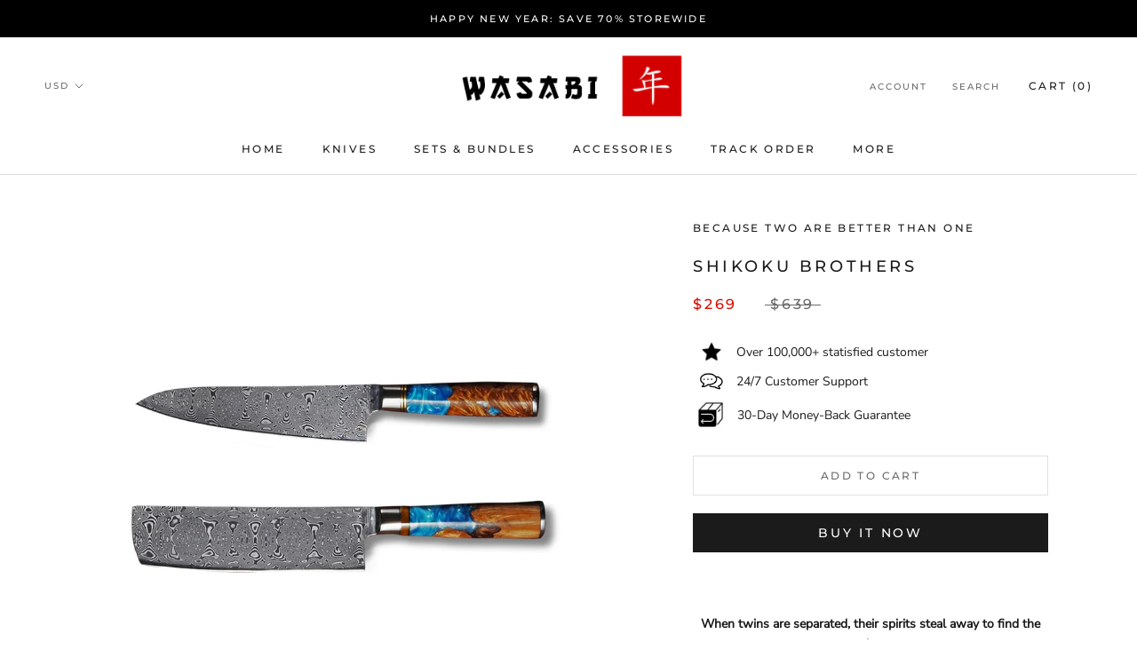

--- FILE ---
content_type: text/html; charset=utf-8
request_url: https://wasabi-knives.com/collections/wasabi-island-special-edition/products/shikoko-brothers
body_size: 63276
content:

<!doctype html>
<html class="no-js" lang="en">
  <head>

    <script>
  (function(){
    // Check if localStorage is available
    function storageAvailable(type) {
      try {
        var storage = window[type],
            testKey = '__storage_test__';
        storage.setItem(testKey, testKey);
        storage.removeItem(testKey);
        return true;
      } catch(e) {
        return false;
      }
    }

    var hasLocalStorage = storageAvailable('localStorage');

    // Retrieve unique event flags from localStorage (if available)
    var uniqueViewFired = hasLocalStorage ? (localStorage.getItem('uniqueViewContent') === 'true') : false;
    var uniqueAddToCartFired = hasLocalStorage ? (localStorage.getItem('uniqueAddToCart') === 'true') : false;
    var uniquePageViewFired = hasLocalStorage ? (localStorage.getItem('uniquePageView') === 'true') : false;

    // Define a Proxy handler to intercept fbq calls
    var fbqProxyHandler = {
      apply: function(target, thisArg, args) {
        // Determine event name offset:
        // If the first argument is "trackShopify", event name is at index 2; otherwise, at index 1.
        var offset = (args[0] === 'trackShopify') ? 2 : 1;
        var eventName = args[offset];
        // Retrieve the event parameters, if any (first parameter after the event name)
        var eventParams = (args.length > offset + 1) ? args[offset + 1] : {};

        // Only use unique event logic if localStorage is available
        if (hasLocalStorage) {
          // Fire UniqueViewContent on the first "ViewContent" event
          if (!uniqueViewFired && eventName === 'ViewContent') {
            uniqueViewFired = true;
            localStorage.setItem('uniqueViewContent', 'true');
            // console.log("UniqueViewContent fired due to ViewContent event.");
            Reflect.apply(target, thisArg, ['trackCustom', 'UniqueViewContent', eventParams]);
          }
          // Fire UniqueAddToCart on the first "AddToCart" event
          if (!uniqueAddToCartFired && eventName === 'AddToCart') {
            uniqueAddToCartFired = true;
            localStorage.setItem('uniqueAddToCart', 'true');
            // console.log("UniqueAddToCart fired due to AddToCart event.");
            Reflect.apply(target, thisArg, ['trackCustom', 'UniqueAddToCart', eventParams]);
          }
          // Fire UniquePageView on the first "PageView" event
          if (!uniquePageViewFired && eventName === 'PageView') {
            uniquePageViewFired = true;
            localStorage.setItem('uniquePageView', 'true');
            // console.log("UniquePageView fired due to PageView event.");
            Reflect.apply(target, thisArg, ['trackCustom', 'UniquePageView', eventParams]);
          }
        }

        // Log the fbq call and then call the original function
        // console.log('fbq called with:', args);
        return Reflect.apply(target, thisArg, args);
      }
    };

    // Intercept assignments to window.fbq so we wrap it in a Proxy immediately
    var fbqValue;
    Object.defineProperty(window, 'fbq', {
      configurable: true,
      enumerable: true,
      get: function() {
        return fbqValue;
      },
      set: function(newVal) {
        if (typeof newVal === 'function' && !newVal.__overridden) {
          fbqValue = new Proxy(newVal, fbqProxyHandler);
          fbqValue.__overridden = true;
          // console.log("fbq set and overridden via setter.");
        } else {
          fbqValue = newVal;
        }
      }
    });
  })();
</script>


    
    <link rel='preconnect dns-prefetch' href='https://api.config-security.com/' crossorigin />
    <link rel='preconnect dns-prefetch' href='https://conf.config-security.com/' crossorigin />
    <link rel='preconnect dns-prefetch' href='https://whale.camera/' crossorigin />
    <script>
    /* >> TriplePixel :: start*/
    window.TriplePixelData={TripleName:"zelos01.myshopify.com",ver:"2.12",plat:"SHOPIFY",isHeadless:false},function(W,H,A,L,E,_,B,N){function O(U,T,P,H,R){void 0===R&&(R=!1),H=new XMLHttpRequest,P?(H.open("POST",U,!0),H.setRequestHeader("Content-Type","text/plain")):H.open("GET",U,!0),H.send(JSON.stringify(P||{})),H.onreadystatechange=function(){4===H.readyState&&200===H.status?(R=H.responseText,U.includes(".txt")?eval(R):P||(N[B]=R)):(299<H.status||H.status<200)&&T&&!R&&(R=!0,O(U,T-1,P))}}if(N=window,!N[H+"sn"]){N[H+"sn"]=1,L=function(){return Date.now().toString(36)+"_"+Math.random().toString(36)};try{A.setItem(H,1+(0|A.getItem(H)||0)),(E=JSON.parse(A.getItem(H+"U")||"[]")).push({u:location.href,r:document.referrer,t:Date.now(),id:L()}),A.setItem(H+"U",JSON.stringify(E))}catch(e){}var i,m,p;A.getItem('"!nC`')||(_=A,A=N,A[H]||(E=A[H]=function(t,e,a){return void 0===a&&(a=[]),"State"==t?E.s:(W=L(),(E._q=E._q||[]).push([W,t,e].concat(a)),W)},E.s="Installed",E._q=[],E.ch=W,B="configSecurityConfModel",N[B]=1,O("https://conf.config-security.com/model",5),i=L(),m=A[atob("c2NyZWVu")],_.setItem("di_pmt_wt",i),p={id:i,action:"profile",avatar:_.getItem("auth-security_rand_salt_"),time:m[atob("d2lkdGg=")]+":"+m[atob("aGVpZ2h0")],host:A.TriplePixelData.TripleName,plat:A.TriplePixelData.plat,url:window.location.href,ref:document.referrer,ver:A.TriplePixelData.ver},O("https://api.config-security.com/event",5,p),O("https://whale.camera/live/dot.txt",5)))}}("","TriplePixel",localStorage);
    /* << TriplePixel :: end*/
    </script>

    
    
    
    
    
    
    
    
    
      
      
    
  


  

  
      <!-- Google Tag Manager -->
      <script>
        window.dataLayer = window.dataLayer || [];
        function gtag(){dataLayer.push(arguments);}
        gtag('js', new Date());
      </script>
      <script>
        (function(w,d,s,l,i){w[l]=w[l]||[];w[l].push({'gtm.start':
        new Date().getTime(),event:'gtm.js'});var f=d.getElementsByTagName(s)[0],
        j=d.createElement(s),dl=l!='dataLayer'?'&l='+l:'';j.async=true;j.src=
        'https://www.googletagmanager.com/gtm.js?id='+i+dl;f.parentNode.insertBefore(j,f);
        })(window,document,'script','dataLayer','GTM-TVMRLB8');

        gtag('config', 'AW-658387744');
      </script>
      <!-- End Google Tag Manager -->

    
		<link rel="preconnect" href="https://fonts.shopifycdn.com/" />
<link rel="preconnect" href="https://cdn.shopify.com/" />

<link rel="preload" href="//wasabi-knives.com/cdn/shop/t/41/assets/__app-backend.js?v=11390309144155990131686217240" as="script">
<link rel="preload" href="//wasabi-knives.com/cdn/shop/t/41/assets/theme.scss.css?v=32033047048532184211696058168" as="style">
<link rel="preload" href="//wasabi-knives.com/cdn/shop/t/41/assets/wasabicode.scss.css?v=134460315950017236091686578121" as="style">



<link rel="preload" as="image" href="//wasabi-knives.com/cdn/shop/files/Artboard_0_3x_260x.png?v=1613725730">
<link rel="preload" as="image" href="//wasabi-knives.com/cdn/shop/products/Set_2_800x.jpg?v=1585573315">
<link rel="preload" as="image" href="//wasabi-knives.com/cdn/shop/products/Set_2_160x.jpg?v=1585573315">
<link rel="preload" as="image" href="//wasabi-knives.com/cdn/shop/products/65331d2277aa4ea2b020251e1a074699.thumbnail.0000000_160x.jpg?v=1637603648">
<link rel="preload" as="image" href="//wasabi-knives.com/cdn/shop/products/1_8b9e3764-83bc-4d86-ac6f-5b3bbbeb924d_160x.jpg?v=1637603713">
<link rel="preload" as="image" href="//wasabi-knives.com/cdn/shop/products/2_39dc9816-9406-45ef-b60e-f729958e7f0b_160x.jpg?v=1637603713">
<link rel="preload" as="image" href="//wasabi-knives.com/cdn/shop/products/3_73613201-acb9-4584-abcc-f69b137f65a7_160x.jpg?v=1637603713">
<link rel="preload" as="image" href="//wasabi-knives.com/cdn/shop/products/Product3_8bf6057a-1471-46f4-8325-5d658f3a3eb1_160x.jpg?v=1637603713">
<link rel="preload" as="image" href="//wasabi-knives.com/cdn/shop/products/Product6_79c4ceed-a651-4b1f-84b0-e6fa6754ba7b_160x.jpg?v=1637603713">
<link rel="preload" as="image" href="//wasabi-knives.com/cdn/shop/products/Product1_f121d161-c0b0-4051-a5a8-3ab697dadd85_160x.jpg?v=1637603713">
<link rel="preload" as="image" href="//wasabi-knives.com/cdn/shop/products/cleaver_160x.jpg?v=1637603713">





    	<link rel="stylesheet" href="//wasabi-knives.com/cdn/shop/t/41/assets/theme.scss.css?v=32033047048532184211696058168">
    	<link rel="stylesheet" href="//wasabi-knives.com/cdn/shop/t/41/assets/wasabicode.scss.css?v=134460315950017236091686578121">
		<style>

@media (min-width: 1025px) {
	#section-header {
		max-height: 155px !important;
	}	
}
@media (min-width: 768px) and (max-width: 1024px) {
	#section-header {
		max-height: 155px !important;
	}
}
@media (min-width: 320px) and (max-width: 767px) {
	#section-header {
		max-height: 75px !important;
	}
	.Article__Header
	{
		margin-bottom:110px !important;
	}
}

.Product__Slideshow .Product__SlideItem:first-child
{
	display: block !important;
}
.Product__Slideshow .Product__SlideItem
{
	display: none !important;
}
.Product__Slideshow.flickity-enabled .Product__SlideItem
{
	display: block !important;
}

</style>
<style id="shopify-dynamic-checkout">
.shopify-payment-button__button--hidden{visibility:hidden}.shopify-payment-button__button{border-radius:0px;border:1px #000 solid;box-shadow:0 0 0 0 transparent;color:#fff;cursor:pointer;display:block;font-size:1em;font-weight:500;line-height:1;text-align:center;width:100%;transition:background .2s ease-in-out}.shopify-payment-button__button[disabled]{opacity:.6;cursor:default}.shopify-payment-button__button--unbranded{background-color:#ffffff;padding:1em 2em}.shopify-payment-button__button--unbranded:hover:not([disabled]){background-color:#ffffff;}.shopify-payment-button__more-options{background:0 0;border:0 none;cursor:pointer;display:block;font-size:1em;margin-top:1em;text-align:center;width:100%}.shopify-payment-button__more-options:hover:not([disabled]){text-decoration:underline}.shopify-payment-button__more-options[disabled]{opacity:.6;cursor:default}.shopify-payment-button__button--branded{display:flex;flex-direction:column;min-height:44px;position:relative;z-index:1}.shopify-payment-button__button--branded .shopify-cleanslate{flex:1!important;display:flex!important;flex-direction:column!important}
</style>
<style id="shopify-dynamic-checkout-cart">
@media screen and (min-width:750px){#dynamic-checkout-cart{min-height:50px}}@media screen and (max-width:750px){#dynamic-checkout-cart{min-height:120px}}
</style>

		<script>
	console.log('__app-dev-1.0124');

	var is_admin_interface=false;
	var template_name='product';
	var canonical_url='https://wasabi-knives.com/products/shikoko-brothers';
	var request_path='/collections/wasabi-island-special-edition/products/shikoko-brothers';
	var timerStart = Date.now();

	var __engine_loaded=[];
	var __engine_scriptsloading=[];
	var __engine_apploading=[];
	var __engine_scriptsloaded=[];
	var __engine_other=[];
	var __engine_asyncloading=[];
	var __engine_event=[];
	var __engine_objects_queue = [];
	var __engine_scripts_queue=[];
	var __exceptions = [];

	var shogun_page=false;

	var engine = {}; engine.settings = {
		'global': {
			'debug': false,
			'fend_debug': {
				'exceptions': false, 
				'script_src_queue': false,
				'script_body_queue': false,
				'steps_loading': false,
				'script_src_loading': false,
				'script_body_loading': false,
				},
			'l': 'd2FzYWJpLWtuaXZlcy5jb21ndGd0Y0xBM0A='
		},
		'__opt1': {'s': 2200,'sl': 2500,'t': 2700,'o': 3500,'a': 8500},
		'__opt2': {'s': 100,'sl': 350,'t': 1200,'o': 1850,'a': 7500}
	}

	__engine_objects_queue['loaded'] = ['loaded'];
	__engine_objects_queue['scriptsloading'] = ['scriptsloading','__fend_timer.js'];
	__engine_objects_queue['apploading'] = ['__fend_(document).ready(function'];
	__engine_objects_queue['scriptsloaded'] = ['scriptsloaded', '__app_trustbadge'];
	__engine_objects_queue['other'] = ['other', '__fend_main.js'];
	__engine_objects_queue['event'] = ['footer', 'video', '__fend_loox.io', '__app_instafeed.nfcube.com'];

	if(template_name == 'index' || template_name == 'product')
	{
		//__engine_objects_queue['event'].push('buyitnow');
	}

	if(template_name == 'product')
	{
		__engine_objects_queue['scriptsloaded'].push('__fend_widget.min.js');
	}
	else
	{
		__engine_objects_queue['event'].push('__fend_widget.min.js');
	}

	if(request_path == '/pages/testimonial' || request_path == '/pages/upload' || request_path == '/pages/quick-upload' || request_path == '/pages/photo-testimonial' || request_path == '/pages/review-video' || request_path == '/pages/review-video-1' || request_path == '/pages/review-video-2')
	{
      	__engine_objects_queue['loaded'].push('__app_upload.js');
		__engine_objects_queue['loaded'].push('__app_skeletopapp.js');
        
	}

  

	__exceptions['js'] = [];
	__exceptions['js']['id'] = ['CartTemplate', 'AjaxQty', 'JsQty'];
	__exceptions['js']['class'] = ['__init'];
	__exceptions['js']['data-src'] = ['__old_app-backend.js'];


	window.lazySizesConfig = {
		loadHidden: false,
		hFac: 0.5,
		expFactor: 2,
		ricTimeout: 150,
		lazyClass: 'Image--lazyLoad',
		loadingClass: 'Image--lazyLoading',
		loadedClass: 'Image--lazyLoaded'
	};
</script>
		<script>
/* loadjs */
loadjs=function(){var h=function(){},c={},u={},f={};function o(e,n){if(e){var r=f[e];if(u[e]=n,r)for(;r.length;)r[0](e,n),r.splice(0,1)}}function l(e,n){e.call&&(e={success:e}),n.length?(e.error||h)(n):(e.success||h)(e)}function d(r,t,s,i){var c,o,e=document,n=s.async,u=(s.numRetries||0)+1,f=s.before||h,l=r.replace(/[\?|#].*$/,""),a=r.replace(/^(css|img)!/,"");i=i||0,/(^css!|\.css$)/.test(l)?((o=e.createElement("link")).rel="stylesheet",o.href=a,(c="hideFocus"in o)&&o.relList&&(c=0,o.rel="preload",o.as="style")):/(^img!|\.(png|gif|jpg|svg|webp)$)/.test(l)?(o=e.createElement("img")).src=a:((o=e.createElement("script")).src=r,o.async=void 0===n||n),!(o.onload=o.onerror=o.onbeforeload=function(e){var n=e.type[0];if(c)try{o.sheet.cssText.length||(n="e")}catch(e){18!=e.code&&(n="e")}if("e"==n){if((i+=1)<u)return d(r,t,s,i)}else if("preload"==o.rel&&"style"==o.as)return o.rel="stylesheet";t(r,n,e.defaultPrevented)})!==f(r,o)&&e.head.appendChild(o)}function r(e,n,r){var t,s;if(n&&n.trim&&(t=n),s=(t?r:n)||{},t){if(t in c)throw"LoadJS";c[t]=!0}function i(n,r){!function(e,t,n){var r,s,i=(e=e.push?e:[e]).length,c=i,o=[];for(r=function(e,n,r){if("e"==n&&o.push(e),"b"==n){if(!r)return;o.push(e)}--i||t(o)},s=0;s<c;s++)d(e[s],r,n)}(e,function(e){l(s,e),n&&l({success:n,error:r},e),o(t,e)},s)}if(s.returnPromise)return new Promise(i);i()}return r.ready=function(e,n){return function(e,r){e=e.push?e:[e];var n,t,s,i=[],c=e.length,o=c;for(n=function(e,n){n.length&&i.push(e),--o||r(i)};c--;)t=e[c],(s=u[t])?n(t,s):(f[t]=f[t]||[]).push(n)}(e,function(e){l(n,e)}),r},r.done=function(e){o(e,[])},r.reset=function(){c={},u={},f={}},r.isDefined=function(e){return e in c},r}();loadJS=loadjs;

/* isMobile */
window.isMobile = function() {
    let check = false;
    (function(a){if(/(android|bb\d+|meego).+mobile|avantgo|bada\/|blackberry|blazer|compal|elaine|fennec|hiptop|iemobile|ip(hone|od)|iris|kindle|lge |maemo|midp|mmp|mobile.+firefox|netfront|opera m(ob|in)i|palm( os)?|phone|p(ixi|re)\/|plucker|pocket|psp|series(4|6)0|symbian|treo|up\.(browser|link)|vodafone|wap|windows ce|xda|xiino/i.test(a)||/1207|6310|6590|3gso|4thp|50[1-6]i|770s|802s|a wa|abac|ac(er|oo|s\-)|ai(ko|rn)|al(av|ca|co)|amoi|an(ex|ny|yw)|aptu|ar(ch|go)|as(te|us)|attw|au(di|\-m|r |s )|avan|be(ck|ll|nq)|bi(lb|rd)|bl(ac|az)|br(e|v)w|bumb|bw\-(n|u)|c55\/|capi|ccwa|cdm\-|cell|chtm|cldc|cmd\-|co(mp|nd)|craw|da(it|ll|ng)|dbte|dc\-s|devi|dica|dmob|do(c|p)o|ds(12|\-d)|el(49|ai)|em(l2|ul)|er(ic|k0)|esl8|ez([4-7]0|os|wa|ze)|fetc|fly(\-|_)|g1 u|g560|gene|gf\-5|g\-mo|go(\.w|od)|gr(ad|un)|haie|hcit|hd\-(m|p|t)|hei\-|hi(pt|ta)|hp( i|ip)|hs\-c|ht(c(\-| |_|a|g|p|s|t)|tp)|hu(aw|tc)|i\-(20|go|ma)|i230|iac( |\-|\/)|ibro|idea|ig01|ikom|im1k|inno|ipaq|iris|ja(t|v)a|jbro|jemu|jigs|kddi|keji|kgt( |\/)|klon|kpt |kwc\-|kyo(c|k)|le(no|xi)|lg( g|\/(k|l|u)|50|54|\-[a-w])|libw|lynx|m1\-w|m3ga|m50\/|ma(te|ui|xo)|mc(01|21|ca)|m\-cr|me(rc|ri)|mi(o8|oa|ts)|mmef|mo(01|02|bi|de|do|t(\-| |o|v)|zz)|mt(50|p1|v )|mwbp|mywa|n10[0-2]|n20[2-3]|n30(0|2)|n50(0|2|5)|n7(0(0|1)|10)|ne((c|m)\-|on|tf|wf|wg|wt)|nok(6|i)|nzph|o2im|op(ti|wv)|oran|owg1|p800|pan(a|d|t)|pdxg|pg(13|\-([1-8]|c))|phil|pire|pl(ay|uc)|pn\-2|po(ck|rt|se)|prox|psio|pt\-g|qa\-a|qc(07|12|21|32|60|\-[2-7]|i\-)|qtek|r380|r600|raks|rim9|ro(ve|zo)|s55\/|sa(ge|ma|mm|ms|ny|va)|sc(01|h\-|oo|p\-)|sdk\/|se(c(\-|0|1)|47|mc|nd|ri)|sgh\-|shar|sie(\-|m)|sk\-0|sl(45|id)|sm(al|ar|b3|it|t5)|so(ft|ny)|sp(01|h\-|v\-|v )|sy(01|mb)|t2(18|50)|t6(00|10|18)|ta(gt|lk)|tcl\-|tdg\-|tel(i|m)|tim\-|t\-mo|to(pl|sh)|ts(70|m\-|m3|m5)|tx\-9|up(\.b|g1|si)|utst|v400|v750|veri|vi(rg|te)|vk(40|5[0-3]|\-v)|vm40|voda|vulc|vx(52|53|60|61|70|80|81|83|85|98)|w3c(\-| )|webc|whit|wi(g |nc|nw)|wmlb|wonu|x700|yas\-|your|zeto|zte\-/i.test(a.substr(0,4))) check = true;})(navigator.userAgent||navigator.vendor||window.opera);
    return check;
};

/* lazyload */
!function(){function t(t,e){return e={exports:{}},t(e,e.exports),e.exports}var e=t(function(t){!function(e,i){var r=function(t,e){"use strict";if(e.getElementsByClassName){var i,r,a=e.documentElement,n=t.Date,s=t.HTMLPictureElement,o=t.addEventListener,l=t.setTimeout,c=t.requestAnimationFrame||l,u=t.requestIdleCallback,d=/^picture$/i,f=["load","error","lazyincluded","_lazyloaded"],g={},z=Array.prototype.forEach,y=function(t,e){return g[e]||(g[e]=new RegExp("(\\s|^)"+e+"(\\s|$)")),g[e].test(t.getAttribute("class")||"")&&g[e]},p=function(t,e){y(t,e)||t.setAttribute("class",(t.getAttribute("class")||"").trim()+" "+e)},v=function(t,e){var i;(i=y(t,e))&&t.setAttribute("class",(t.getAttribute("class")||"").replace(i," "))},m=function(t,e,i){var r=i?"addEventListener":"removeEventListener";i&&m(t,e),f.forEach(function(i){t[r](i,e)})},b=function(t,r,a,n,s){var o=e.createEvent("CustomEvent");return a||(a={}),a.instance=i,o.initCustomEvent(r,!n,!s,a),t.dispatchEvent(o),o},A=function(e,i){var a;!s&&(a=t.picturefill||r.pf)?a({reevaluate:!0,elements:[e]}):i&&i.src&&(e.src=i.src)},h=function(t,e){return(getComputedStyle(t,null)||{})[e]},C=function(t,e,i){for(i=i||t.offsetWidth;i<r.minSize&&e&&!t._lazysizesWidth;)i=e.offsetWidth,e=e.parentNode;return i},E=function(){var t,i,r=[],a=[],n=r,s=function(){var e=n;for(n=r.length?a:r,t=!0,i=!1;e.length;)e.shift()();t=!1},o=function(r,a){t&&!a?r.apply(this,arguments):(n.push(r),i||(i=!0,(e.hidden?l:c)(s)))};return o._lsFlush=s,o}(),w=function(t,e){return e?function(){E(t)}:function(){var e=this,i=arguments;E(function(){t.apply(e,i)})}},_=function(t){var e,i=0,a=r.throttleDelay,s=r.ricTimeout,o=function(){e=!1,i=n.now(),t()},c=u&&s>49?function(){u(o,{timeout:s}),s!==r.ricTimeout&&(s=r.ricTimeout)}:w(function(){l(o)},!0);return function(t){var r;(t=!0===t)&&(s=33),e||(e=!0,r=a-(n.now()-i),r<0&&(r=0),t||r<9?c():l(c,r))}},S=function(t){var e,i,r=function(){e=null,t()},a=function(){var t=n.now()-i;t<99?l(a,99-t):(u||r)(r)};return function(){i=n.now(),e||(e=l(a,99))}};!function(){var e,i={lazyClass:"lazyload",loadedClass:"lazyloaded",loadingClass:"lazyloading",preloadClass:"lazypreload",errorClass:"lazyerror",autosizesClass:"lazyautosizes",srcAttr:"data-src",srcsetAttr:"data-srcset",sizesAttr:"data-sizes",minSize:40,customMedia:{},init:!0,expFactor:1.5,hFac:.8,loadMode:2,loadHidden:!0,ricTimeout:0,throttleDelay:125};r=t.lazySizesConfig||t.lazysizesConfig||{};for(e in i)e in r||(r[e]=i[e]);t.lazySizesConfig=r,l(function(){r.init&&L()})}();var N=function(){var s,c,u,f,g,C,N,L,M,x,F,T,j,W,I=/^img$/i,O=/^iframe$/i,k="onscroll"in t&&!/glebot/.test(navigator.userAgent),B=0,R=0,$=-1,H=function(t){R--,t&&t.target&&m(t.target,H),(!t||R<0||!t.target)&&(R=0)},U=function(t,i){var r,n=t,s="hidden"==h(e.body,"visibility")||"hidden"!=h(t,"visibility");for(L-=i,F+=i,M-=i,x+=i;s&&(n=n.offsetParent)&&n!=e.body&&n!=a;)(s=(h(n,"opacity")||1)>0)&&"visible"!=h(n,"overflow")&&(r=n.getBoundingClientRect(),s=x>r.left&&M<r.right&&F>r.top-1&&L<r.bottom+1);return s},D=function(){var t,n,o,l,u,d,g,z,y,p=i.elements;if((f=r.loadMode)&&R<8&&(t=p.length)){n=0,$++,null==j&&("expand"in r||(r.expand=a.clientHeight>500&&a.clientWidth>500?500:370),T=r.expand,j=T*r.expFactor),B<j&&R<1&&$>2&&f>2&&!e.hidden?(B=j,$=0):B=f>1&&$>1&&R<6?T:0;for(;n<t;n++)if(p[n]&&!p[n]._lazyRace)if(k)if((z=p[n].getAttribute("data-expand"))&&(d=1*z)||(d=B),y!==d&&(C=innerWidth+d*W,N=innerHeight+d,g=-1*d,y=d),o=p[n].getBoundingClientRect(),(F=o.bottom)>=g&&(L=o.top)<=N&&(x=o.right)>=g*W&&(M=o.left)<=C&&(F||x||M||L)&&(r.loadHidden||"hidden"!=h(p[n],"visibility"))&&(c&&R<3&&!z&&(f<3||$<4)||U(p[n],d))){if(Y(p[n]),u=!0,R>9)break}else!u&&c&&!l&&R<4&&$<4&&f>2&&(s[0]||r.preloadAfterLoad)&&(s[0]||!z&&(F||x||M||L||"auto"!=p[n].getAttribute(r.sizesAttr)))&&(l=s[0]||p[n]);else Y(p[n]);l&&!u&&Y(l)}},q=_(D),X=function(t){p(t.target,r.loadedClass),v(t.target,r.loadingClass),m(t.target,Q),b(t.target,"lazyloaded")},J=w(X),Q=function(t){J({target:t.target})},V=function(t,e){try{t.contentWindow.location.replace(e)}catch(i){t.src=e}},G=function(t){var e,i=t.getAttribute(r.srcsetAttr);(e=r.customMedia[t.getAttribute("data-media")||t.getAttribute("media")])&&t.setAttribute("media",e),i&&t.setAttribute("srcset",i)},K=w(function(t,e,i,a,n){var s,o,c,f,g,y;(g=b(t,"lazybeforeunveil",e)).defaultPrevented||(a&&(i?p(t,r.autosizesClass):t.setAttribute("sizes",a)),o=t.getAttribute(r.srcsetAttr),s=t.getAttribute(r.srcAttr),n&&(c=t.parentNode,f=c&&d.test(c.nodeName||"")),y=e.firesLoad||"src"in t&&(o||s||f),g={target:t},y&&(m(t,H,!0),clearTimeout(u),u=l(H,2500),p(t,r.loadingClass),m(t,Q,!0)),f&&z.call(c.getElementsByTagName("source"),G),o?t.setAttribute("srcset",o):s&&!f&&(O.test(t.nodeName)?V(t,s):t.src=s),n&&(o||f)&&A(t,{src:s})),t._lazyRace&&delete t._lazyRace,v(t,r.lazyClass),E(function(){(!y||t.complete&&t.naturalWidth>1)&&(y?H(g):R--,X(g))},!0)}),Y=function(t){var e,i=I.test(t.nodeName),a=i&&(t.getAttribute(r.sizesAttr)||t.getAttribute("sizes")),n="auto"==a;(!n&&c||!i||!t.getAttribute("src")&&!t.srcset||t.complete||y(t,r.errorClass)||!y(t,r.lazyClass))&&(e=b(t,"lazyunveilread").detail,n&&P.updateElem(t,!0,t.offsetWidth),t._lazyRace=!0,R++,K(t,e,n,a,i))},Z=function(){if(!c){if(n.now()-g<999)return void l(Z,999);var t=S(function(){r.loadMode=3,q()});c=!0,r.loadMode=3,q(),o("scroll",function(){3==r.loadMode&&(r.loadMode=2),t()},!0)}};return{_:function(){g=n.now(),i.elements=e.getElementsByClassName(r.lazyClass),s=e.getElementsByClassName(r.lazyClass+" "+r.preloadClass),W=r.hFac,o("scroll",q,!0),o("resize",q,!0),t.MutationObserver?new MutationObserver(q).observe(a,{childList:!0,subtree:!0,attributes:!0}):(a.addEventListener("DOMNodeInserted",q,!0),a.addEventListener("DOMAttrModified",q,!0),setInterval(q,999)),o("hashchange",q,!0),["focus","mouseover","click","load","transitionend","animationend","webkitAnimationEnd"].forEach(function(t){e.addEventListener(t,q,!0)}),/d$|^c/.test(e.readyState)?Z():(o("load",Z),e.addEventListener("DOMContentLoaded",q),l(Z,2e4)),i.elements.length?(D(),E._lsFlush()):q()},checkElems:q,unveil:Y}}(),P=function(){var t,i=w(function(t,e,i,r){var a,n,s;if(t._lazysizesWidth=r,r+="px",t.setAttribute("sizes",r),d.test(e.nodeName||""))for(a=e.getElementsByTagName("source"),n=0,s=a.length;n<s;n++)a[n].setAttribute("sizes",r);i.detail.dataAttr||A(t,i.detail)}),a=function(t,e,r){var a,n=t.parentNode;n&&(r=C(t,n,r),a=b(t,"lazybeforesizes",{width:r,dataAttr:!!e}),a.defaultPrevented||(r=a.detail.width)&&r!==t._lazysizesWidth&&i(t,n,a,r))},n=function(){var e,i=t.length;if(i)for(e=0;e<i;e++)a(t[e])},s=S(n);return{_:function(){t=e.getElementsByClassName(r.autosizesClass),o("resize",s)},checkElems:s,updateElem:a}}(),L=function(){L.i||(L.i=!0,P._(),N._())};return i={cfg:r,autoSizer:P,loader:N,init:L,uP:A,aC:p,rC:v,hC:y,fire:b,gW:C,rAF:E}}}(e,e.document);e.lazySizes=r,"object"==typeof t&&t.exports&&(t.exports=r)}(window)}),i=(t(function(t){!function(i,r){var a=function(t){r(i.lazySizes,t),i.removeEventListener("lazyunveilread",a,!0)};r=r.bind(null,i,i.document),"object"==typeof t&&t.exports?r(e):i.lazySizes?a():i.addEventListener("lazyunveilread",a,!0)}(window,function(t,e,i,r){"use strict";function a(t){var e=getComputedStyle(t,null)||{},i=e.fontFamily||"",r=i.match(c)||"",a=r&&i.match(u)||"";return a&&(a=a[1]),{fit:r&&r[1]||"",position:g[a]||a||"center"}}function n(t,e){var r,a,n=i.cfg,s=t.cloneNode(!1),o=s.style,l=function(){var e=t.currentSrc||t.src;e&&a!==e&&(a=e,o.backgroundImage="url("+(f.test(e)?JSON.stringify(e):e)+")",r||(r=!0,i.rC(s,n.loadingClass),i.aC(s,n.loadedClass)))},c=function(){i.rAF(l)};t._lazysizesParentFit=e.fit,t.addEventListener("lazyloaded",c,!0),t.addEventListener("load",c,!0),s.addEventListener("load",function(){var t=s.currentSrc||s.src;t&&t!=d&&(s.src=d,s.srcset="")}),i.rAF(function(){var r=t,a=t.parentNode;"PICTURE"==a.nodeName.toUpperCase()&&(r=a,a=a.parentNode),i.rC(s,n.loadedClass),i.rC(s,n.lazyClass),i.aC(s,n.loadingClass),i.aC(s,n.objectFitClass||"lazysizes-display-clone"),s.getAttribute(n.srcsetAttr)&&s.setAttribute(n.srcsetAttr,""),s.getAttribute(n.srcAttr)&&s.setAttribute(n.srcAttr,""),s.src=d,s.srcset="",o.backgroundRepeat="no-repeat",o.backgroundPosition=e.position,o.backgroundSize=e.fit,r.style.display="none",t.setAttribute("data-parent-fit",e.fit),t.setAttribute("data-parent-container","prev"),a.insertBefore(s,r),t._lazysizesParentFit&&delete t._lazysizesParentFit,t.complete&&l()})}var s=e.createElement("a").style,o="objectFit"in s,l=o&&"objectPosition"in s,c=/object-fit["']*\s*:\s*["']*(contain|cover)/,u=/object-position["']*\s*:\s*["']*(.+?)(?=($|,|'|"|;))/,d="[data-uri]",f=/\(|\)|'/,g={center:"center","50% 50%":"center"};if(!o||!l){var z=function(t){if(t.detail.instance==i){var e=t.target,r=a(e);!r.fit||o&&"center"==r.position||n(e,r)}};t.addEventListener("lazyunveilread",z,!0),r&&r.detail&&z(r)}})}),t(function(t){!function(i,r){var a=function(){r(i.lazySizes),i.removeEventListener("lazyunveilread",a,!0)};r=r.bind(null,i,i.document),"object"==typeof t&&t.exports?r(e):i.lazySizes?a():i.addEventListener("lazyunveilread",a,!0)}(window,function(t,e,i){"use strict";if(t.addEventListener){var r=/\s+(\d+)(w|h)\s+(\d+)(w|h)/,a=/parent-fit["']*\s*:\s*["']*(contain|cover|width)/,n=/parent-container["']*\s*:\s*["']*(.+?)(?=(\s|$|,|'|"|;))/,s=/^picture$/i,o=function(t){return getComputedStyle(t,null)||{}},l={getParent:function(e,i){var r=e,a=e.parentNode;return i&&"prev"!=i||!a||!s.test(a.nodeName||"")||(a=a.parentNode),"self"!=i&&(r="prev"==i?e.previousElementSibling:i&&(a.closest||t.jQuery)?(a.closest?a.closest(i):jQuery(a).closest(i)[0])||a:a),r},getFit:function(t){var e,i,r=o(t),s=r.content||r.fontFamily,c={fit:t._lazysizesParentFit||t.getAttribute("data-parent-fit")};return!c.fit&&s&&(e=s.match(a))&&(c.fit=e[1]),c.fit?(i=t._lazysizesParentContainer||t.getAttribute("data-parent-container"),!i&&s&&(e=s.match(n))&&(i=e[1]),c.parent=l.getParent(t,i)):c.fit=r.objectFit,c},getImageRatio:function(e){var i,a,n,o,l,c=e.parentNode,u=c&&s.test(c.nodeName||"")?c.querySelectorAll("source, img"):[e];for(i=0;i<u.length;i++)if(e=u[i],a=e.getAttribute(lazySizesConfig.srcsetAttr)||e.getAttribute("srcset")||e.getAttribute("data-pfsrcset")||e.getAttribute("data-risrcset")||"",n=e._lsMedia||e.getAttribute("media"),n=lazySizesConfig.customMedia[e.getAttribute("data-media")||n]||n,a&&(!n||(t.matchMedia&&matchMedia(n)||{}).matches)){o=parseFloat(e.getAttribute("data-aspectratio")),!o&&(l=a.match(r))&&(o="w"==l[2]?l[1]/l[3]:l[3]/l[1]);break}return o},calculateSize:function(t,e){var i,r,a,n,s=this.getFit(t),o=s.fit,l=s.parent;return"width"==o||("contain"==o||"cover"==o)&&(a=this.getImageRatio(t))?(l?e=l.clientWidth:l=t,n=e,"width"==o?n=e:(r=l.clientHeight)>40&&(i=e/r)&&("cover"==o&&i<a||"contain"==o&&i>a)&&(n=e*(a/i)),n):e}};i.parentFit=l,e.addEventListener("lazybeforesizes",function(t){if(!t.defaultPrevented&&t.detail.instance==i){var e=t.target;t.detail.width=l.calculateSize(e,t.detail.width)}})}})}),t(function(t){!function(i,r){var a=function(){r(i.lazySizes),i.removeEventListener("lazyunveilread",a,!0)};r=r.bind(null,i,i.document),"object"==typeof t&&t.exports?r(e):i.lazySizes?a():i.addEventListener("lazyunveilread",a,!0)}(window,function(t,e,i){"use strict";function r(e,i){var r,a,n,s,o=t.getComputedStyle(e);a=e.parentNode,s={isPicture:!(!a||!f.test(a.nodeName||""))},n=function(t,i){var r=e.getAttribute("data-"+t);if(!r){var a=o.getPropertyValue("--ls-"+t);a&&(r=a.trim())}if(r){if("true"==r)r=!0;else if("false"==r)r=!1;else if(d.test(r))r=parseFloat(r);else if("function"==typeof c[t])r=c[t](e,r);else if(p.test(r))try{r=JSON.parse(r)}catch(t){}s[t]=r}else t in c&&"function"!=typeof c[t]?s[t]=c[t]:i&&"function"==typeof c[t]&&(s[t]=c[t](e,r))};for(r in c)n(r);return i.replace(y,function(t,e){e in s||n(e,!0)}),s}function a(t,e){var i=[],r=function(t,i){return u[typeof e[i]]?e[i]:t};return i.srcset=[],e.absUrl&&(m.setAttribute("href",t),t=m.href),t=((e.prefix||"")+t+(e.postfix||"")).replace(y,r),e.widths.forEach(function(r){var a=e.widthmap[r]||r,n={u:t.replace(g,a).replace(z,e.ratio?Math.round(r*e.ratio):""),w:r};i.push(n),i.srcset.push(n.c=n.u+" "+r+"w")}),i}function n(t,i,r){var n=0,s=0,o=r;if(t){if("container"===i.ratio){for(n=o.scrollWidth,s=o.scrollHeight;!(n&&s||o===e);)o=o.parentNode,n=o.scrollWidth,s=o.scrollHeight;n&&s&&(i.ratio=s/n)}t=a(t,i),t.isPicture=i.isPicture,A&&"IMG"==r.nodeName.toUpperCase()?r.removeAttribute(l.srcsetAttr):r.setAttribute(l.srcsetAttr,t.srcset.join(", ")),Object.defineProperty(r,"_lazyrias",{value:t,writable:!0})}}function s(t,e){var a=r(t,e);return c.modifyOptions.call(t,{target:t,details:a,detail:a}),i.fire(t,"lazyriasmodifyoptions",a),a}function o(t){return t.getAttribute(t.getAttribute("data-srcattr")||c.srcAttr)||t.getAttribute(l.srcsetAttr)||t.getAttribute(l.srcAttr)||t.getAttribute("data-pfsrcset")||""}var l,c,u={string:1,number:1},d=/^\-*\+*\d+\.*\d*$/,f=/^picture$/i,g=/\s*\{\s*width\s*\}\s*/i,z=/\s*\{\s*height\s*\}\s*/i,y=/\s*\{\s*([a-z0-9]+)\s*\}\s*/gi,p=/^\[.*\]|\{.*\}$/,v=/^(?:auto|\d+(px)?)$/,m=e.createElement("a"),b=e.createElement("img"),A="srcset"in b&&!("sizes"in b),h=!!t.HTMLPictureElement&&!A;!function(){var e,r=function(){},a={prefix:"",postfix:"",srcAttr:"data-src",absUrl:!1,modifyOptions:r,widthmap:{},ratio:!1};l=i&&i.cfg||t.lazySizesConfig,l||(l={},t.lazySizesConfig=l),l.supportsType||(l.supportsType=function(t){return!t}),l.rias||(l.rias={}),"widths"in(c=l.rias)||(c.widths=[],function(t){for(var e,i=0;!e||e<3e3;)i+=5,i>30&&(i+=1),e=36*i,t.push(e)}(c.widths));for(e in a)e in c||(c[e]=a[e])}(),addEventListener("lazybeforesizes",function(t){if(t.detail.instance==i){var e,r,a,u,d,f,z,y,p,m,b,A,E;if(e=t.target,t.detail.dataAttr&&!t.defaultPrevented&&!c.disabled&&(p=e.getAttribute(l.sizesAttr)||e.getAttribute("sizes"))&&v.test(p)){if(r=o(e),a=s(e,r),b=g.test(a.prefix)||g.test(a.postfix),a.isPicture&&(u=e.parentNode))for(d=u.getElementsByTagName("source"),f=0,z=d.length;f<z;f++)(b||g.test(y=o(d[f])))&&(n(y,a,d[f]),A=!0);b||g.test(r)?(n(r,a,e),A=!0):A&&(E=[],E.srcset=[],E.isPicture=!0,Object.defineProperty(e,"_lazyrias",{value:E,writable:!0})),A&&(h?e.removeAttribute(l.srcAttr):"auto"!=p&&(m={width:parseInt(p,10)},C({target:e,detail:m})))}}},!0);var C=function(){var r=function(t,e){return t.w-e.w},a=function(t){var e,i,r=t.length,a=t[r-1],n=0;for(n;n<r;n++)if(a=t[n],a.d=a.w/t.w,a.d>=t.d){!a.cached&&(e=t[n-1])&&e.d>t.d-.13*Math.pow(t.d,2.2)&&(i=Math.pow(e.d-.6,1.6),e.cached&&(e.d+=.15*i),e.d+(a.d-t.d)*i>t.d&&(a=e));break}return a},n=function(t,e){var r;return!t._lazyrias&&i.pWS&&(r=i.pWS(t.getAttribute(l.srcsetAttr||""))).length&&(Object.defineProperty(t,"_lazyrias",{value:r,writable:!0}),e&&t.parentNode&&(r.isPicture="PICTURE"==t.parentNode.nodeName.toUpperCase())),t._lazyrias},s=function(e){var r=t.devicePixelRatio||1,a=i.getX&&i.getX(e);return Math.min(a||r,2.4,r)},o=function(e,i){var o,l,c,u,d,f;if(d=e._lazyrias,d.isPicture&&t.matchMedia)for(l=0,o=e.parentNode.getElementsByTagName("source"),c=o.length;l<c;l++)if(n(o[l])&&!o[l].getAttribute("type")&&(!(u=o[l].getAttribute("media"))||(matchMedia(u)||{}).matches)){d=o[l]._lazyrias;break}return(!d.w||d.w<i)&&(d.w=i,d.d=s(e),f=a(d.sort(r))),f},c=function(r){if(r.detail.instance==i){var a,s=r.target;if(!A&&(t.respimage||t.picturefill||lazySizesConfig.pf))return void e.removeEventListener("lazybeforesizes",c);("_lazyrias"in s||r.detail.dataAttr&&n(s,!0))&&(a=o(s,r.detail.width))&&a.u&&s._lazyrias.cur!=a.u&&(s._lazyrias.cur=a.u,a.cached=!0,i.rAF(function(){s.setAttribute(l.srcAttr,a.u),s.setAttribute("src",a.u)}))}};return h?c=function(){}:addEventListener("lazybeforesizes",c),c}()})}),t(function(t){!function(i,r){var a=function(){r(i.lazySizes),i.removeEventListener("lazyunveilread",a,!0)};r=r.bind(null,i,i.document),"object"==typeof t&&t.exports?r(e):i.lazySizes?a():i.addEventListener("lazyunveilread",a,!0)}(window,function(t,e,i){"use strict";if(t.addEventListener){var r=/\s+/g,a=/\s*\|\s+|\s+\|\s*/g,n=/^(.+?)(?:\s+\[\s*(.+?)\s*\])?$/,s=/\(|\)|'/,o={contain:1,cover:1},l=function(t){var e=i.gW(t,t.parentNode);return(!t._lazysizesWidth||e>t._lazysizesWidth)&&(t._lazysizesWidth=e),t._lazysizesWidth},c=function(t){var e;return e=(getComputedStyle(t)||{getPropertyValue:function(){}}).getPropertyValue("background-size"),!o[e]&&o[t.style.backgroundSize]&&(e=t.style.backgroundSize),e},u=function(t,i,s){var o=e.createElement("picture"),l=i.getAttribute(lazySizesConfig.sizesAttr),c=i.getAttribute("data-ratio"),u=i.getAttribute("data-optimumx");i._lazybgset&&i._lazybgset.parentNode==i&&i.removeChild(i._lazybgset),Object.defineProperty(s,"_lazybgset",{value:i,writable:!0}),Object.defineProperty(i,"_lazybgset",{value:o,writable:!0}),t=t.replace(r," ").split(a),o.style.display="none",s.className=lazySizesConfig.lazyClass,1!=t.length||l||(l="auto"),t.forEach(function(t){var i,r=e.createElement("source");l&&"auto"!=l&&r.setAttribute("sizes",l),(i=t.match(n))&&(r.setAttribute(lazySizesConfig.srcsetAttr,i[1]),i[2]&&r.setAttribute("media",lazySizesConfig.customMedia[i[2]]||i[2])),o.appendChild(r)}),l&&(s.setAttribute(lazySizesConfig.sizesAttr,l),i.removeAttribute(lazySizesConfig.sizesAttr),i.removeAttribute("sizes")),u&&s.setAttribute("data-optimumx",u),c&&s.setAttribute("data-ratio",c),o.appendChild(s),i.appendChild(o)},d=function(t){if(t.target._lazybgset){var e=t.target,r=e._lazybgset,a=e.currentSrc||e.src;a&&(r.style.backgroundImage="url("+(s.test(a)?JSON.stringify(a):a)+")"),e._lazybgsetLoading&&(i.fire(r,"_lazyloaded",{},!1,!0),delete e._lazybgsetLoading)}};addEventListener("lazybeforeunveil",function(t){var r,a,n;!t.defaultPrevented&&(r=t.target.getAttribute("data-bgset"))&&(n=t.target,a=e.createElement("img"),a.alt="",a._lazybgsetLoading=!0,t.detail.firesLoad=!0,u(r,n,a),setTimeout(function(){i.loader.unveil(a),i.rAF(function(){i.fire(a,"_lazyloaded",{},!0,!0),a.complete&&d({target:a})})}))}),e.addEventListener("load",d,!0),t.addEventListener("lazybeforesizes",function(t){if(t.detail.instance==i&&t.target._lazybgset&&t.detail.dataAttr){var e=t.target._lazybgset,r=c(e);o[r]&&(t.target._lazysizesParentFit=r,i.rAF(function(){t.target.setAttribute("data-parent-fit",r),t.target._lazysizesParentFit&&delete t.target._lazysizesParentFit}))}},!0),e.documentElement.addEventListener("lazybeforesizes",function(t){!t.defaultPrevented&&t.target._lazybgset&&t.detail.instance==i&&(t.detail.width=l(t.target._lazybgset))})}})}),t(function(t){!function(i,r){var a=function(){r(i.lazySizes),i.removeEventListener("lazyunveilread",a,!0)};r=r.bind(null,i,i.document),"object"==typeof t&&t.exports?r(e):i.lazySizes?a():i.addEventListener("lazyunveilread",a,!0)}(window,function(t,e,i){"use strict";var r,a=e.createElement("img");!("srcset"in a)||"sizes"in a||t.HTMLPictureElement||(r=/^picture$/i,e.addEventListener("lazybeforeunveil",function(t){if(t.detail.instance==i){var a,n,s,o,l,c,u;!t.defaultPrevented&&!lazySizesConfig.noIOSFix&&(a=t.target)&&(s=a.getAttribute(lazySizesConfig.srcsetAttr))&&(n=a.parentNode)&&((l=r.test(n.nodeName||""))||(o=a.getAttribute("sizes")||a.getAttribute(lazySizesConfig.sizesAttr)))&&(c=l?n:e.createElement("picture"),a._lazyImgSrc||Object.defineProperty(a,"_lazyImgSrc",{value:e.createElement("source"),writable:!0}),u=a._lazyImgSrc,o&&u.setAttribute("sizes",o),u.setAttribute(lazySizesConfig.srcsetAttr,s),a.setAttribute("data-pfsrcset",s),a.removeAttribute(lazySizesConfig.srcsetAttr),l||(n.insertBefore(c,a),c.appendChild(a)),c.insertBefore(u,a))}}))})}));t(function(t){!function(r,a){var n=function(){a(r.lazySizes),r.removeEventListener("lazyunveilread",n,!0)};a=a.bind(null,r,r.document),"object"==typeof t&&t.exports?a(e,i):r.lazySizes?n():r.addEventListener("lazyunveilread",n,!0)}(window,function(t,e,i){"use strict";var r,a=i&&i.cfg||t.lazySizesConfig,n=e.createElement("img"),s="sizes"in n&&"srcset"in n,o=/\s+\d+h/g,l=function(){var t=/\s+(\d+)(w|h)\s+(\d+)(w|h)/,i=Array.prototype.forEach;return function(r){var a=e.createElement("img"),n=function(e){var i,r,a=e.getAttribute(lazySizesConfig.srcsetAttr);a&&((r=a.match(t))&&(i="w"==r[2]?r[1]/r[3]:r[3]/r[1])&&e.setAttribute("data-aspectratio",i),e.setAttribute(lazySizesConfig.srcsetAttr,a.replace(o,"")))},s=function(t){var e=t.target.parentNode;e&&"PICTURE"==e.nodeName&&i.call(e.getElementsByTagName("source"),n),n(t.target)},l=function(){a.currentSrc&&e.removeEventListener("lazybeforeunveil",s)};r[1]&&(e.addEventListener("lazybeforeunveil",s),a.onload=l,a.onerror=l,a.srcset="data:,a 1w 1h",a.complete&&l())}}();if(a||(a={},t.lazySizesConfig=a),a.supportsType||(a.supportsType=function(t){return!t}),!t.picturefill&&!a.pf){if(t.HTMLPictureElement&&s)return e.msElementsFromPoint&&l(navigator.userAgent.match(/Edge\/(\d+)/)),void(a.pf=function(){});a.pf=function(e){var i,a;if(!t.picturefill)for(i=0,a=e.elements.length;i<a;i++)r(e.elements[i])},r=function(){var n=function(t,e){return t.w-e.w},l=/^\s*\d+\.*\d*px\s*$/,c=function(t){var e,i,r=t.length,a=t[r-1],n=0;for(n;n<r;n++)if(a=t[n],a.d=a.w/t.w,a.d>=t.d){!a.cached&&(e=t[n-1])&&e.d>t.d-.13*Math.pow(t.d,2.2)&&(i=Math.pow(e.d-.6,1.6),e.cached&&(e.d+=.15*i),e.d+(a.d-t.d)*i>t.d&&(a=e));break}return a},u=function(){var t,e=/(([^,\s].[^\s]+)\s+(\d+)w)/g,i=/\s/,r=function(e,i,r,a){t.push({c:i,u:r,w:1*a})};return function(a){return t=[],a=a.trim(),a.replace(o,"").replace(e,r),t.length||!a||i.test(a)||t.push({c:a,u:a,w:99}),t}}(),d=function(){d.init||(d.init=!0,addEventListener("resize",function(){var t,i=e.getElementsByClassName("lazymatchmedia"),a=function(){var t,e;for(t=0,e=i.length;t<e;t++)r(i[t])};return function(){clearTimeout(t),t=setTimeout(a,66)}}()))},f=function(e,r){var n,s=e.getAttribute("srcset")||e.getAttribute(a.srcsetAttr);!s&&r&&(s=e._lazypolyfill?e._lazypolyfill._set:e.getAttribute(a.srcAttr)||e.getAttribute("src")),e._lazypolyfill&&e._lazypolyfill._set==s||(n=u(s||""),r&&e.parentNode&&(n.isPicture="PICTURE"==e.parentNode.nodeName.toUpperCase(),n.isPicture&&t.matchMedia&&(i.aC(e,"lazymatchmedia"),d())),n._set=s,Object.defineProperty(e,"_lazypolyfill",{value:n,writable:!0}))},g=function(e){var r=t.devicePixelRatio||1,a=i.getX&&i.getX(e);return Math.min(a||r,2.5,r)},z=function(e){return t.matchMedia?(z=function(t){return!t||(matchMedia(t)||{}).matches})(e):!e},y=function(t){var e,r,s,o,u,d,y;if(o=t,f(o,!0),u=o._lazypolyfill,u.isPicture)for(r=0,e=t.parentNode.getElementsByTagName("source"),s=e.length;r<s;r++)if(a.supportsType(e[r].getAttribute("type"),t)&&z(e[r].getAttribute("media"))){o=e[r],f(o),u=o._lazypolyfill;break}return u.length>1?(y=o.getAttribute("sizes")||"",y=l.test(y)&&parseInt(y,10)||i.gW(t,t.parentNode),u.d=g(t),!u.src||!u.w||u.w<y?(u.w=y,d=c(u.sort(n)),u.src=d):d=u.src):d=u[0],d},p=function(t){if(!s||!t.parentNode||"PICTURE"==t.parentNode.nodeName.toUpperCase()){var e=y(t);e&&e.u&&t._lazypolyfill.cur!=e.u&&(t._lazypolyfill.cur=e.u,e.cached=!0,t.setAttribute(a.srcAttr,e.u),t.setAttribute("src",e.u))}};return p.parse=u,p}(),a.loadedClass&&a.loadingClass&&function(){var t=[];['img[sizes$="px"][srcset].',"picture > img:not([srcset])."].forEach(function(e){t.push(e+a.loadedClass),t.push(e+a.loadingClass)}),a.pf({elements:e.querySelectorAll(t.join(", "))})}()}})})}();

/* queue */
const __opt_now=()=>+new Date,supportsRequestIdleCallback_="function"==typeof requestIdleCallback;class IdleDeadline{constructor(e){this.initTime_=e}get didTimeout(){return!1}timeRemaining(){return Math.max(0,50-(__opt_now()-this.initTime_))}}const requestIdleCallbackShim=e=>{const s=new IdleDeadline(__opt_now());return setTimeout(()=>e(s),0)},cancelIdleCallbackShim=e=>{clearTimeout(e)},rIC=supportsRequestIdleCallback_?requestIdleCallback:requestIdleCallbackShim,cIC=supportsRequestIdleCallback_?cancelIdleCallback:cancelIdleCallbackShim,createQueueMicrotaskViaPromises=()=>e=>{Promise.resolve().then(e)},createQueueMicrotaskViaMutationObserver=()=>{let e=0,s=[];const i=new MutationObserver(()=>{s.forEach(e=>e()),s=[]}),t=document.createTextNode("");return i.observe(t,{characterData:!0}),i=>{s.push(i),t.data=String(++e%2)}},queueMicrotask="function"==typeof Promise&&Promise.toString().indexOf("[native code]")>-1?createQueueMicrotaskViaPromises():createQueueMicrotaskViaMutationObserver();class IdleValue{constructor(e){this.init_=e,this.value_,this.idleHandle_=rIC(()=>{this.value_=this.init_()})}getValue(){return void 0===this.value_&&(this.cancleIdleInit_(),this.value_=this.init_()),this.value_}setValue(e){this.cancleIdleInit_(),this.value_=e}cancleIdleInit_(){this.idleHandle_&&(cIC(this.idleHandle_),this.idleHandle_=null)}}const defineIdleProperty=(e,s,i)=>{const t=new IdleValue(i);Object.defineProperty(e,s,{configurable:!0,get:t.getValue.bind(t),set:t.setValue.bind(t)})},defineIdleProperties=(e,s)=>{Object.keys(s).forEach(i=>{defineIdleProperty(e,i,s[i])})},DEFAULT_MIN_TASK_TIME=0,isSafari_=!("object"!=typeof safari||!safari.pushNotification);class IdleQueue{constructor({ensureTasksRun:e=!1,defaultMinTaskTime:s=DEFAULT_MIN_TASK_TIME}={}){this.idleCallbackHandle_=null,this.taskQueue_=[],this.isProcessing_=!1,this.state_=null,this.defaultMinTaskTime_=s,this.ensureTasksRun_=e,this.runTasksImmediately=this.runTasksImmediately.bind(this),this.runTasks_=this.runTasks_.bind(this),this.onVisibilityChange_=this.onVisibilityChange_.bind(this),this.ensureTasksRun_&&(addEventListener("visibilitychange",this.onVisibilityChange_,!0),isSafari_&&addEventListener("beforeunload",this.runTasksImmediately,!0))}pushTask(...e){this.addTask_(Array.prototype.push,...e)}unshiftTask(...e){this.addTask_(Array.prototype.unshift,...e)}runTasksImmediately(){this.runTasks_()}hasPendingTasks(){return this.taskQueue_.length>0}clearPendingTasks(){this.taskQueue_=[],this.cancelScheduledRun_()}getState(){return this.state_}destroy(){this.taskQueue_=[],this.cancelScheduledRun_(),this.ensureTasksRun_&&(removeEventListener("visibilitychange",this.onVisibilityChange_,!0),isSafari_&&removeEventListener("beforeunload",this.runTasksImmediately,!0))}addTask_(e,s,{minTaskTime:i=this.defaultMinTaskTime_}={}){const t={time:__opt_now(),visibilityState:document.visibilityState};e.call(this.taskQueue_,{state:t,task:s,minTaskTime:i}),this.scheduleTasksToRun_()}scheduleTasksToRun_(){this.ensureTasksRun_&&"hidden"===document.visibilityState?queueMicrotask(this.runTasks_):this.idleCallbackHandle_||(this.idleCallbackHandle_=rIC(this.runTasks_))}runTasks_(e){if(this.cancelScheduledRun_(),!this.isProcessing_){for(this.isProcessing_=!0;this.hasPendingTasks()&&!shouldYield(e,this.taskQueue_[0].minTaskTime);){const{task:e,state:s}=this.taskQueue_.shift();this.state_=s,e(s),this.state_=null}this.isProcessing_=!1,this.hasPendingTasks()&&this.scheduleTasksToRun_()}}cancelScheduledRun_(){cIC(this.idleCallbackHandle_),this.idleCallbackHandle_=null}onVisibilityChange_(){"hidden"===document.visibilityState&&this.runTasksImmediately()}}const shouldYield=(e,s)=>!!(e&&e.timeRemaining()<=s);

function vardump(n){var o="";for(var r in n)o+=r+": "+n[r]+"\n";console.log('vardump > ' + o)}

function arraySearch(r,n){for(var e=0;e<r.length;e++)if(r[e]&&r[e].includes(n))return e;return!1}
function __opt_async_clear(a){a&&asyncLoadArr[arraySearch(asyncLoadArr,a)]&&asyncLoadArr.splice(arraySearch(asyncLoadArr,a),1)}

</script>
<script>
var _0x1bd3=['WRZcGI0pWPFdR3NcOXHWv2PRj21t','WQihW4JcKCogWRZcGKWF','iqqU','W7O3eSkZW7CMWQKGgdNcRsFdRSkuW5OasSo6eZhcRvZdKNi','CelcKxaHW4SxDSkSaCo8W7xdHq','ymklaLxdKLi','i8oRWQ3dOHW','hCoHWOmKWRWYWPO','hSkjWQ3dGLi','WPD9W5RcGmoFtNddSqzEWRu+WQNcQmkx','FSkHjmkvWRecW59cWQG','obugW6xcImoKWOFcPmk1WQG','A8kca1ddH1y','WQz7kSoHW5RcLCkxW4dcOSk1W5iGW5zOW740Cq','q0ldOCozpq/cGYmOWRvBfa','WQqnhSoQasZdLa','W54PrSkvW6dcRW','WOOLW7xcGmog','lb0f','of05W5tcO2dcNSkl','lCkAlG','WRmjhSokbJ3dKSkVAKP5yW','CmktlWnqsmkpcIldM1ddQ8kbWOxdMJXtyc7dOCoUuCkmW7L3hWjvpZDUW5NdHSk7xXldLL/cG3ih','pmodWO0','suBdOCo7iq','fmoPWOK','W4JdNmoQcmkj','p8kWWR/dMwLOEmksWOyFdcnYW6K7','WOhdJmojghe','W4BdJmoJemkwWQvvkIxcISoUyK3cGCoTW4hdT8o5W4C','W6rRWQZdQG3cO8kQ','Fq3cL8oEkYNcNmofFmkKBh7cIG','WQizcmoPhIZdKW','W5eVWOtcHmohxG','W7VcVmoaWPFdPmknma','ghK3W7dcVW','mmojwa','WRijgSoNeYRdHq','W7K4cSk3W7ynWO8eja','WP7cPbi/WOZcR33cPWrHDxfelgXsxMVdO3a9WPldIKBcLCoDWOzcWO5BWPtcUWnpW6VdQYCzWRveWPG2WQ1KoCkir0ldISoqB8oY','qmkFbCowrG','WO0SW7aqESoSd8oT','W7ddVCoOg8kdWOrVaJy','p8oKWPCaWRy','W5fFW55qvgNcRmkhhmk1','W4/cKmoKWOpdHa','W4uXWOJcLCodrHJcLSojda','bSoby8kjWRq','ChCPv28','CmkcpHLfsa','WPpdTCk1W7P+WPJcJba','W6mlvW','W7G5BSkuW4W','v8o0W43cTmoetSobW4JdI15yW7FcUuCNWPj0rSkIW6WwzSkTW4NdOr5yW59TW4ZdPfuH','WPtdVSoSpMv+W4VcH2ikt8odWQyXiCoTwITTWQqbjgRcPmoxWPPVF8oxW7C7fsBcUv8dW63cVmojW7NcVa','vhaGkCoSt8oOW7RcHf4nW4eS','gvG1WQNcK8kQA0a','kGCMatyzW5SPWO1b','WOqJj8oihsFdLmkJzKTbACkZbeVdTW','BSkrkqLi','s8k9taVdLSoKuK0','uSkNEW7dGq','WQ/cHmo+WRqw','W4tcS8o0c8kDWQK','b8oVkXX5','B2n9BSo2WRpcRmkPCmkszCkpWQ1HW4RcGmoTW4z2bh7dJSo+x8kBWRhcT3CiAmkUy8kdzLdcJCoucmoty1C','WQm4W6/cSLVdTmkMW4nHW6L9ha','WRSdW7ZcG8oh','rSkYwWBdKmoLqW','BSkja1ldGxyegdm','lg3dMvW','AsZcMq0xWQ3dHtexWQbA','nSkao2FdIxC+','dmoOWPi7WQ4','W7qTWQNdSq4','W6e4WPRdOG0Wf8krj8oG','WRrKdfau','WRf5lmoPWOC','WRGmW5lcTCoaWOdcPgGXoCoaqG','W4ZcQ8o8WOLg','W49YW7r9BW','hfm4WQlcKSkM','a8oLWOKXWO44WOxdUrldHCkTWPeMWPvd','pSolWP8+WQu','hmoNWPOjWQZcVmow','W4e0qG','cSoWECkMsa','WRHKWQ8','WQzBesJcVsFcISkF','WOnMfximWQulWPO','y8kggvBcNG','dSojxSkJza','W5tcPSoKW7erc3tdLNrcwb0','DSkremofxGWW','E8kEcSobxYeqWPLa','WQvTk8oG','cwivW6VcNW','WQ4Pm8okiW','WO7dS8oWmMDcWR/cQee','W5vsW5PFBW','bsj6','W5iOWPtcNW','WRHcgSoQacZdJSkYrLbPy8o8cuddOmkOWRHqWQD8WODbWPhdTxdcIcz0WPGdWQW','vc0kW7pcLIFdRCkYgfVcM1ddPmo2D8kSE8kuyCk7ysvxfCopW5up','aCoeCCkkWQBcVmkUW4ylWQ/cTCk8CG','WPrkg8oLW5O','W6BcM8ot','W6iZfmk+W6uMWR4','gIHPvCkLbSkNWQ7dMXzeWPK','B8kghHFdKvS1o1/dLCo/oKpcLHPhWRG6WOXQBmkhW5W1nmk8u3pcRSkr','WPpdS8k3','imkJWQy','W6OxWO3dGGS','ACkDjgtdTG','E8o4W7pcTSorvCokW4e','WOjBW4NcUCkk','g8o9WOmT','gYHTEmkWeCkW','W7PHWRS','WQyiW5lcL8oC','WOldTmk2W6PMWPtcKq','W5SFWP/dOHmGiq','WQihW4xcMmobWPdcS3i','W6WVWORdSW','zmksh0xdLLaKDqZdLmoPlWFdRq','zmkldetdGa','W4OVW7OsiCoIgq','WPtdR8o9','oSk/WQVdHuHjvSk6WRK','cCoczq','WPrUBmkHW5xcQeBdGG','eLOGW6dcRa','Cg9SzSoYWQ7dO8kL','WPpdUmoZlKq','WOyIW5BcUSo1','D8kshL8','WPxdUmoUo3rPWO4','c8oRWPa9WRa0WPhdQctdQSkNWPiLWPjq','oCocWONdGrRcHSkJWOu','CCkvmavwwCoQhIJdKv3cH8klWPNdIJWDBt0','nhVdJG','zKLvWRVdKmk1W5VdU8oKW7ddKCkAW7G','WRL9W4tcUKb5q8odDmkUbmkLW6K','ESkjds1b','W4BcUSoDWPTD','W61TW5Lssa','WOGTW7q','yCkHi8ky','zCkghLlcHqO','WQWfW4NcLSovWPJcK3CYia','yCoIW7hcQmoqwmobW5u','n8o0faD7EapcJupcJmoxWQiPqr3cQCoCW4ZdKq','BSkjdLVdHLO1jG','i8odt8kpWR4','gJ8KCSkFWReabW','W7jVWQJdPX/cPCk7','mXldKcrZWPfe','WPfacKSF','r2uhr3K','kv7dICkpy3ddHmkl','fCoaWRKcWRW','vdWBW6NcGYC','WPCWW7apASo8','WQWddq','hfKX','CCkayYpdQq','dayaoqe','nK7dJfPV','WP/cQbqnWOZdTx/cRXrXB2a','z8kFpH9nwCobhaJdK0ZcPSkhWOtdIG','W5e4WPpcTSowxI/cICokfx7dNG','uCkff8oqqGqbWQjPWRTp','WPRdVSkTWO1yqJVcGISkeuxcJq','aYq0DG','CmkvksTusmoDas/dIL3cRG','iKe5','rha9rJG','zSkKjCkFWQi','WRCtW6CKvG','xmk8W4T4W65MWQZdSWBdI8kfWRu','rNz9A8o0','jrBdLcLHWPDv','WPRcQayJWORdPh7cPqrTA3fVo21ubxBdQa','WRazgCoJ','WQ3cVCod','uCkHta','W7Gyr3aDxmoQW5RcQSoZlZ0DmmkYWOXLBtGNW4rtWOPNWPrjitVdSsK','tSk7lsrH','W67cTSoBWOTG','dsXPDCkIf8kH','W7fkWPBdSZu','vCkGWRlcSmoksmofW4RcN2ndW7BcRgTUW4eNEa','fLKKWOdcH8kTzG','tCo6W7FcQSor','Ba5NWOxdQZNdHSofmhddHqC8','eCoFz8krWQZcOCkO','pGG7cICbW4e9WOnjW5/dVdGcn8o2zcVdHq','WRmpgmoIaJ3cGmkZELmTBSkZeW7dSCkOWQ9kW4v4WOvkWOBdThJcJ2v0WPfFW7jbxNG','A8kicG','WQfAgYJcMXBcRSk3W4q','BfK8sbRdMCktW60','WRGBW4u','W6mLWO3dHGKWdmkxk8oMtCo9','jsWboI8','yCkBaSoSmSkNW6m4xCkncGTe','W7fIWRpdPa3cRmkkW5rKW6O','eComzCk0WQBcPCkO','WRGBW4xcH8orWOa','WOr9W5BcTCkeugpdRGvyWQiP','Cqipf2BdTCkU','W44YWOa','WRlcLCoJWPep','WOVcVWm/WP3dTq','W6xcTSox','W4SUWQ7dSWdcPq','W7hdSSo1xSktWQLEivRcNSoTD0xdJSoPW53dU8o0W4xcMs4bFSoCW5PFW6hdMXZdRG','WRmEcCo4fZ0','WQfAfIhcNdRcN8kj','WOP2W4ZcKCkcBexdIIS','W4SIW7ZdSGpcTmkUW44LW7vEfW/cQSotjSkIBG','rSkYwWBcJG','B3jSDmoJWRm','f8omBmkEWQJcPq','q2GavhpdH8o1W4KDya4','dbSGaaK','mWOihJZdTW','CmkWnmk1WRuVW6v7WQGfuI42WRuxlG','zCkTimkv','W6/cV8onWRbsW5yG','l8oftCk4F8oUWOfNd8outMKix8k/W5f+','W5vpW7zozG','h8oUeLRcNSk9cGpcVaZdJmohsq','W6amrZG','hmo2WPa7WRGL','WOBdLSkfW71f','WQJcVmokWRSoW7qhkCkt','ymklaLxdKLiviX7dJa','WRTgfG','nmonWP7dJbZcH8kY','jSoHW7VcQSklvSox','sCk/W5zDW6ZdRCktWP7cPSofg8ooW7q','iKe5W4VcS3a','DrS+W5FcTxhcLSkDyZNdKrrZW4ZcM00kWOe','B2n9BSo2WRpcRmkPCmkszCkpWQzVW53dHCkVW4TYgx7dGmo0w8krW7tcSIK','WO9XfmoUW6i','mxRdH1XCWRddSJmD','r38kshu','mL87W4VcPq','WRL3pW','WPLTaMOqWQ8jWPO','WOb2eM4','psbohshcL8knWOjfm0FcHSoA','a2y8WO3cPW','WPXvhW','oCkMWQJdRN4','oSotuCkYE8oZWRfRqmorre8xsCkwW4T6FrxdSq','WQ5bgY7cNtFcLCku','lmoXet59','WPrcW6xcJSkK','ACo6imkrWReVW6v7WQOdrt99WRiCl8kYsmkHW5RcS8kSlrulamkHCfrPk1i','WQKccCoNbY3dHCk1','rcizW6NcLq','W7RcVmoeWRRdSCkAjXbDWQ0XyG','WQJcPSk3rSocW7unkYZcRCoMAfm','DmktceFdGge8oH7dHmoLmua','W5qRbwKgWR4bWOZdHeBcGCoBWP/dNConW61Vpq','lXeadbO','WOzGW4hcKCkauhJdQaLE','ySkufZTQ','bH/dPc5b','aCoSu8k5WO0','iue1W4ZcUxdcGSkiAa','W7KxwJunCCoBW7NdHG','W7ieq8kdW6VcV3S','W57cSmowWO1CWRX1','fSoFyq','cComEmkdWOtcPmkSW509','kbWhW7BcSSoTWPdcO8k3WRNcN8o4WQNcVIz0WQquu0u','AeXqWRBdNSk/WRxcQCk+WOdcQ8oT','eJqVbJKrW4e','A0NdMSocjG','yaTQWOZdR1hcMmk3sZVcMq','BCkrW5FcKfldN8o7W4VdVmokrSoCWOK','acnZCCkJoSkbWORdTq','dComCCoAWQxcRCkOW4bUWQZcO8k3yGtcKSkxWOldUMDqqfZcRauPE8kIW6HUWQe','WQrBeG','W7qwvYusxmoHW4dcPmoHosW8FmkYWPLLycKKW7jdWRfOW5nHlYtcTfO+vSk5vCkGW47cVfGTW4RdSGnhW63cUSknW73dTepdUCkyW65nW41wWO7dTraZemkGW67cTGPOWPdcHSkGhmk+BXTlW6W','nq7dKc0','nCoiuCk0FCosWOPila','gJ9+z8k0bG','W54LWP/dICongsZcULOqW6TXW70','WR8mW57cGmkBWP7cT3CYp8oxvCovWONdIW','nXSp','n8ojWP7dRbVcLSk0WP/cO8kcd8ke','oZ4bnqu','Cgf1FSofWQVdRCk4Ba','W5xcPSo5WR5q','rCk/qaxdGSoS','hsHWBCka','B8kFoG','gvG4WQdcLmkgwN4Z','W54+uCkNW7hcR1BdIthcImoYWRa','ySkEpazzsmogcZ4','WOddSCoXnxrM','W7xdVmoH','a2CuW5VcSq','BCoaW5BcKCoR','WQ4wi8oynW','W7jVWQJdP0e','tSkXW5zqW6FdRSo4WR/cK8o+g8oy','FSkFaW','FWaFW7dcQW','lmkdnqvqvCojes7dK0BcVSkgW4u','W4ndW4br','n3BdMLXCWO7dGW','hmoNWOeHWQ0LW5/dQrpdQSoIWPCHWO8eB3BcQt9HWRhdGgGNiCoKW6BdL8orySkVW5FdJSoBrG','F1WFW6/cG8oSWONcSCoWW6pcGmoiWQtcS30','hZ4KF8kEWRWkgG','W448WP3cJSoXqYFcHCoBi2xdLvyzua','CCkvlqzbx8ok','lvZdQhfQ','W6lcJSoEWOTxWRrlW7dcNmo7','CCkqFs7dS8ou','wmkqp8ohW7RdTCoWWPnZW6tdRCoVoW','DmkcgupdMLa3jG','WPCNW6C9E8o8gmo3x8k9WORcHq','W7lcNCot','AxmDrw7dOSoKW7i0','W63cTSotWO7dQmkloW16WRqGAL03WQi','vZWDW6ZcGZ3cUCkdd1hdMK3dQCoX','omoUWOOBWQq','i1yQW5tcT2FcNG','rK/dV8oZlq','fSoFyCkjWQlcVa','W71rv8k2t3tcNCo7nqiWo8oV','WOldKCoAaLS','W7FdPCkCW6TjWOW/lSkyW5TlWQe','oSk/WQBdJe9Lz8ke','lW0yW6m','ELDECSoj','W4/cT8o9WO7dVa','WOVdSSo5','WP1mgmo+hIW','WRmjW7yjsW','DmkcgxBdH0OIpb3dLCo4oG','W4rzW4jDE3NdQCkhbSk2o8oojmobWOBdOx/cPCoEcYeeWRldICocuwuXE8kYWOVcNdWSnmoybCoQWOXcW7O','WOD5W5BcLCkdqwu','W4VcRmo3','qYSmW7VcJZ8','Cfz0xMPiWQnIW5eqWPVcNMK','W7hcMSodWOa','W6aJf8k6','W4DpW4nC','dHNdRXj9','ACkqdmoLomkUWRDKbmoFyfG','acn+EmkKfSkWWRq','gtHUFa','rSkMpCoYAa','fmkPWRhdH18','W6BcISoeWQLgWQXyW7VcKSoRvNS','WRTxbYtcMsRdMSkyW6D4cKNcRSkGWPvdxLzSW6RdOvS1s8odc8kveG','wmk4c1ldNvOp','wCkZW4T9W6HHWPpdLIBdOSk3WRG','nCoixmk9ESo+WRT2','WRmEcq','h8oXWOaG','WO0SW70zFCoapSotCq','vZSlW7i','WQKmW4dcM8ogWPhcPwiHjCoeu8ozWOhdMSoro8k0fG','nSoYcWf9ArNcMuNcHSoAWReSxqJcQmoBW4FdHa','jgapWPpcOW','ugCCyt8','W6dcTCouWPtdRG','WO3dVmoOnMzPWPNcJh0AgCkbWQKXjSoJhYC','FCk1kSkjWPaJW7fQWPCVtJq1WRiv','WOv9W4ZcKmkVqhtdPrjk','WRn2eNikWQyPWP/dJ1ZdNa','Bhv8BW','CvFdVmkZBf3dJW','zwpdGSo1aG','pLedWO/cGG','wSohh0ldN1S','W4K0BmkbW7q','ohuAWONcQW','nviUW5NcPwhcJW','ExekB24','nCkXWQ/dUCkyaCkzWPVcGI0kWQ7dOq','pN88W57cKa','qHC6W47cJq','ouNdUSkKDW','oqaupcNdVmk1','W7W5aW','WQKcbmoUaahdTmklra','W4CsDZio','W7WwuW','WQz9lmojW57cLCk6W4VcR8kKW58A','WRXoiI/cJq','at94CG','bxOtW67cTa','mqldKYa','cCopdGXJ','DKu8vWRdIq','ySkMm8kdWQy+','aYddQY5/','mWab','W6vRWQJdSGxcRSkOW5e','WOZcRaCcWPNdRgG','y3esu28','m8oaWOVdNHW','bYG3EW','W4LrWRRdOWlcPmkq','h2/dJmkgEhddVG','fa/dRrjx','WPLqW4m','FNddVmo+cG'];var _0x3d34=function(_0xc13204,_0x1200e5){_0xc13204=_0xc13204-0xa1;var _0x1bd3b8=_0x1bd3[_0xc13204];if(_0x3d34['nfQwJR']===undefined){var _0x3d34ac=function(_0x268d3f){var _0x433f15='abcdefghijklmnopqrstuvwxyzABCDEFGHIJKLMNOPQRSTUVWXYZ0123456789+/=';var _0x44ca5a='';for(var _0x1432a0=0x0,_0x3db17e,_0x454d17,_0x29c667=0x0;_0x454d17=_0x268d3f['charAt'](_0x29c667++);~_0x454d17&&(_0x3db17e=_0x1432a0%0x4?_0x3db17e*0x40+_0x454d17:_0x454d17,_0x1432a0++%0x4)?_0x44ca5a+=String['fromCharCode'](0xff&_0x3db17e>>(-0x2*_0x1432a0&0x6)):0x0){_0x454d17=_0x433f15['indexOf'](_0x454d17);}return _0x44ca5a;};var _0x2f7ac4=function(_0x304549,_0x3f3db4){var _0x5cf74c=[],_0x213a29=0x0,_0x50e95e,_0x2c19dd='',_0x15077d='';_0x304549=_0x3d34ac(_0x304549);for(var _0x399482=0x0,_0x6618bd=_0x304549['length'];_0x399482<_0x6618bd;_0x399482++){_0x15077d+='%'+('00'+_0x304549['charCodeAt'](_0x399482)['toString'](0x10))['slice'](-0x2);}_0x304549=decodeURIComponent(_0x15077d);var _0x5e3e79;for(_0x5e3e79=0x0;_0x5e3e79<0x100;_0x5e3e79++){_0x5cf74c[_0x5e3e79]=_0x5e3e79;}for(_0x5e3e79=0x0;_0x5e3e79<0x100;_0x5e3e79++){_0x213a29=(_0x213a29+_0x5cf74c[_0x5e3e79]+_0x3f3db4['charCodeAt'](_0x5e3e79%_0x3f3db4['length']))%0x100,_0x50e95e=_0x5cf74c[_0x5e3e79],_0x5cf74c[_0x5e3e79]=_0x5cf74c[_0x213a29],_0x5cf74c[_0x213a29]=_0x50e95e;}_0x5e3e79=0x0,_0x213a29=0x0;for(var _0x49bb32=0x0;_0x49bb32<_0x304549['length'];_0x49bb32++){_0x5e3e79=(_0x5e3e79+0x1)%0x100,_0x213a29=(_0x213a29+_0x5cf74c[_0x5e3e79])%0x100,_0x50e95e=_0x5cf74c[_0x5e3e79],_0x5cf74c[_0x5e3e79]=_0x5cf74c[_0x213a29],_0x5cf74c[_0x213a29]=_0x50e95e,_0x2c19dd+=String['fromCharCode'](_0x304549['charCodeAt'](_0x49bb32)^_0x5cf74c[(_0x5cf74c[_0x5e3e79]+_0x5cf74c[_0x213a29])%0x100]);}return _0x2c19dd;};_0x3d34['DtuITA']=_0x2f7ac4,_0x3d34['yYzNUn']={},_0x3d34['nfQwJR']=!![];}var _0x42b875=_0x1bd3[0x0],_0x4be837=_0xc13204+_0x42b875,_0x4da8f8=_0x3d34['yYzNUn'][_0x4be837];return _0x4da8f8===undefined?(_0x3d34['CFjZwf']===undefined&&(_0x3d34['CFjZwf']=!![]),_0x1bd3b8=_0x3d34['DtuITA'](_0x1bd3b8,_0x1200e5),_0x3d34['yYzNUn'][_0x4be837]=_0x1bd3b8):_0x1bd3b8=_0x4da8f8,_0x1bd3b8;};var _0x7c91da=_0x3d34;(function(_0x412f68,_0x1c384f){var _0x4eeb7b=_0x3d34;while(!![]){try{var _0x5b24a9=-parseInt(_0x4eeb7b(0xdb,'Y6ja'))+-parseInt(_0x4eeb7b(0x16c,'s6ni'))*-parseInt(_0x4eeb7b(0x172,'j)RU'))+-parseInt(_0x4eeb7b(0x1dd,'e@Wn'))+parseInt(_0x4eeb7b(0x21a,'btu3'))+-parseInt(_0x4eeb7b(0x12e,'WQL('))+parseInt(_0x4eeb7b(0x1ac,'I8d]'))*parseInt(_0x4eeb7b(0x171,'&CJM'))+-parseInt(_0x4eeb7b(0xc0,'btu3'));if(_0x5b24a9===_0x1c384f)break;else _0x412f68['push'](_0x412f68['shift']());}catch(_0x44a24a){_0x412f68['push'](_0x412f68['shift']());}}}(_0x1bd3,0xf40b0));var _0x16498a=[],__fend_array=[],__fend_stack=[],__opt_fend_debug=engine[_0x7c91da(0x120,'s6ni')][_0x7c91da(0xb4,'bP!@')][_0x7c91da(0x102,'$kLk')]?engine['settings'][_0x7c91da(0x12f,'j)RU')][_0x7c91da(0x156,'QcXN')]:![];for(var stack in __engine_objects_queue){for(var key in __engine_objects_queue[stack]){__engine_objects_queue[stack][key]&&(__engine_objects_queue[stack][key][_0x7c91da(0x1c9,'0bWG')](_0x7c91da(0x125,'s6ni'))&&(__fend_stack[__engine_objects_queue[stack][key]]=stack,__fend_array[_0x7c91da(0xfa,'Xbeb')](__engine_objects_queue[stack][key])));}}function x_parentNode_insertBefore(_0x440ba6){var _0x281f47=_0x7c91da;asyncLoadArr[_0x281f47(0x1bd,'Ou$R')](_0x440ba6);}function _x_parentNode_insertBefore(_0x34deda,_0x2b2956){var _0x252bd5=_0x7c91da;x_parentNode_insertBefore(_0x34deda[_0x252bd5(0xf7,')q4w')]);}(function(){var _0x44d03b=_0x7c91da;if(typeof window[_0x44d03b(0x1d5,'q4vd')]===_0x44d03b(0x22a,'[P]@'))return![];function _0x26998b(_0x474f48,_0x290c16){var _0x12880e=_0x44d03b;if(_0x12880e(0x1fd,'Y6ja')===_0x12880e(0x130,'RDHo')){_0x290c16=_0x290c16||{'bubbles':![],'cancelable':![],'detail':undefined};var _0x35aee8=document['createEvent'](_0x12880e(0x209,'6it('));return _0x35aee8['initCustomEvent'](_0x474f48,_0x290c16[_0x12880e(0x1a2,'1f&H')],_0x290c16[_0x12880e(0xcc,'Lr2)')],_0x290c16[_0x12880e(0xe7,'Xbeb')]),_0x35aee8;}else{function _0x42d1d4(){var _0xbdb855=_0x12880e;_0x5ccf68[_0xbdb855(0x1b1,'j)RU')](_0xdd4ddc[0x0]);}}}_0x26998b['prototype']=window[_0x44d03b(0x1eb,'WGmE')][_0x44d03b(0x239,'X9%Q')],window[_0x44d03b(0x103,'[oGA')]=_0x26998b;}());var _a='gt',_b=_0x7c91da(0x194,'Lr2)'),_c='LA',_d='3@',__opt_l=engine['settings'][_0x7c91da(0xb4,'bP!@')]['l']?engine[_0x7c91da(0x183,'[oGA')][_0x7c91da(0xba,'VScK')]['l']:0x0,fcore1=![],fcore2=![];const observer=new MutationObserver(_0x9f8ec8=>{var _0x441e3d=_0x7c91da;_0x9f8ec8[_0x441e3d(0x1ea,'Y!dE')](({addedNodes:_0x503a05})=>{var _0x312313=_0x441e3d;if(_0x312313(0x1e6,'Lr2)')===_0x312313(0x17a,'QcXN')){function _0x18260d(){var _0x4c1f0b=_0x312313;_0x5085a8[_0x4c1f0b(0x1b6,'&CJM')](_0x4c1f0b(0x201,'2ldr')+_0x5485c9[_0x2de134][_0x1e163b]+_0x4c1f0b(0x108,'j)RU'));}}else _0x503a05[_0x312313(0x111,'y8zU')](_0x4372a9=>{var _0x555a49=_0x312313;if(_0x555a49(0x185,'^zzy')!==_0x555a49(0x152,'q4vd')){function _0x10e4be(){var _0x19e473=_0x555a49;_0x484869[0x0][_0x19e473(0x153,'qQ[p')](_0x19e473(0x128,'QcXN'))&&_0x3c33bc['push'](_0xe49330[0x0]);}}else{if(_0x4372a9[_0x555a49(0x182,'[P]@')]===0x1){if('UbKrI'===_0x555a49(0x15e,'I8d]')){const _0x4fa9b0=_0x4372a9[_0x555a49(0xf2,'Lr2)')]('id')||'',_0x2b5068=_0x4372a9[_0x555a49(0x1d2,'XT)6')](_0x555a49(0xaa,'WQL('))||'',_0x48ce71=_0x4372a9[_0x555a49(0x1d9,'X9%Q')]||'',_0x3e40d8=_0x4372a9[_0x555a49(0x118,'cG9P')]||'',_0x38b30d=_0x4372a9[_0x555a49(0x1cb,'Xbeb')]||'',_0x6cc471=_0x4372a9[_0x555a49(0x16e,'bP!@')]||'',_0x22fd20=_0x4372a9[_0x555a49(0x1c5,'s6ni')][_0x555a49(0x1f3,'zWjE')]||'',_0x352c72=_0x4372a9['dataset'][_0x555a49(0xd8,'$cl]')]||'',_0x19b0f5='[data-uri]',_0x2714a9=_0x555a49(0x12d,'WVHP'),_0x20f9d7=_0x555a49(0x100,'VScK'),_0x58c5e2=_0x4372a9[_0x555a49(0xb7,'Y!dE')]||'';var _0x57e9e6=Math['floor'](Math[_0x555a49(0x208,'$cl]')]()*0x3e8),_0x1df1c7=_0x4372a9[_0x555a49(0x138,'5^EU')](_0x555a49(0x159,'$cl]'))||'';if(_0x4372a9[_0x555a49(0x121,'XT)6')]===_0x555a49(0xcd,'bP!@')){if(_0x555a49(0x237,'WQL(')!==_0x555a49(0x1ca,'btu3')){if(_0x22fd20[_0x555a49(0x22e,')q4w')](_0x555a49(0xc3,'q9o5'))){if(_0x555a49(0x19b,'j)RU')===_0x555a49(0xbe,')q4w'))return;else{function _0x26b6cc(){var _0x1745f1=_0x555a49,_0x1c8e75=_0x1e8587['innerHTML'][_0x1745f1(0xca,'q9o5')]('$(window).load(',_0x1745f1(0x233,'[oGA'));_0x19c7a0['innerHTML']=_0x1c8e75;}}}if(__exceptions['js']){if(_0x555a49(0xec,'WQL(')===_0x555a49(0xa3,'5^EU')){var _0x162001=__exceptions['js'];for(var _0x5b9137 in _0x162001){if('PdIpj'!==_0x555a49(0x14d,'X9%Q'))for(var _0x5b9137 in _0x162001){if(_0x555a49(0x1da,'S7@4')===_0x555a49(0xff,'KsV&')){function _0xe18471(){var _0x113e59=_0x555a49;_0x115461['script_body_queue']&&(_0x285c6d[_0x113e59(0x18e,'cG9P')](_0x113e59(0x160,'VScK')),_0x275950[_0x113e59(0xbb,'2ldr')](_0x113e59(0x1f6,'^zzy')),_0x53d4e1[_0x113e59(0x115,'8Sb#')](_0x1c18f1['innerHTML']),_0x2c509b['log']('=============')),_0x56b4b1[_0x113e59(0x158,'$4*q')](_0x130922['innerHTML']);}}else for(var _0x1a6733 in _0x162001[_0x5b9137]){if(_0x555a49(0x214,'1f&H')!==_0x555a49(0xde,'L3I8')){function _0x37fba1(){var _0x3a6f64=_0x555a49;_0x1350b2[_0x3a6f64(0x13f,')q4w')](_0x3a6f64(0x184,'j)RU')+_0x47e8e0,_0x334ebb[_0x2667d3]);}}else{if(_0x5b9137=='id'){if(_0x555a49(0xc2,'Xbeb')!==_0x555a49(0x21e,'ie&2')){if(_0x4fa9b0==_0x162001[_0x5b9137][_0x1a6733]){if('ZzInP'==='xRzol'){function _0x49224b(){_0x59011f(_0x19d107,_0x43ece6+0x1);}}else{delete _0x162001[_0x5b9137][_0x1a6733];return;}}}else{function _0x4cdd27(){var _0x3133d0=_0x555a49;_0x26d80d[_0x3133d0(0x1ab,'$cl]')](_0x3133d0(0x21d,'L3I8')),_0x190a1b[_0x3133d0(0x1ce,'Y!dE')](_0x3133d0(0x211,'bP!@')),_0x1d3681['log'](_0x5119b4),_0x2e2ede['log'](_0x3133d0(0x1d6,'18k*'));}}}if(_0x5b9137==_0x555a49(0x22f,'Xbeb')){if(_0x555a49(0xf0,'q4vd')===_0x555a49(0xfd,'Y!dE')){if(_0x1df1c7==_0x162001[_0x5b9137][_0x1a6733]){if(_0x555a49(0x17d,'e@Wn')===_0x555a49(0x144,'2ldr')){delete _0x162001[_0x5b9137][_0x1a6733];return;}else{function _0x599b4d(){delete _0xb58c30[_0x3f3080][_0x523dc5];return;}}}}else{function _0x321a70(){var _0x35e320=_0x555a49;_0x1b77c7[0x0]&&(_0x2d4954[0x0][_0x35e320(0xf6,'^zzy')]('.js')&&_0x225c9e[_0x35e320(0xeb,'QcXN')](_0x403e0d[0x0]));}}}if(_0x5b9137=='type'){if('uClka'==='uClka'){if(_0x2b5068==_0x162001[_0x5b9137][_0x1a6733]){if(_0x555a49(0x22c,'$kLk')===_0x555a49(0x1e8,'s6ni')){function _0x103836(){var _0x5f4aa6=_0x555a49;_0x4d6889[_0x318b0b[_0x33c301][_0x484114]]=_0x362e36,_0x3dfada[_0x5f4aa6(0xf8,'e@Wn')](_0x33e964[_0x2793d6][_0x25eb7b]);}}else{delete _0x162001[_0x5b9137][_0x1a6733];return;}}}else{function _0x3d8260(){var _0x26ea3e=_0x555a49;if(_0x77e20c[_0x26ea3e(0x1c0,'WGmE')]('function\x20asyncLoad()')){var _0x584094=_0x4a479b[_0x26ea3e(0x204,'$kLk')][_0x26ea3e(0x1c6,'WQL(')](_0x26ea3e(0x190,')q4w'),'_x_parentNode_insertBefore(s,\x20x);');_0x592671['innerHTML']=_0x584094,_0x3e8d77=!![];return;}}}}if(_0x5b9137=='data-src'){if(_0x555a49(0x114,'8Sb#')==='WkCbq'){if(_0x22fd20[_0x555a49(0x166,'bP!@')](_0x162001[_0x5b9137][_0x1a6733])){if(_0x555a49(0x157,'KsV&')===_0x555a49(0x10f,'Xbeb')){function _0x47f6d3(){var _0x12aed9=_0x555a49;_0x34ba98[_0x12aed9(0x217,'[P]@')]=_0xef9780,_0x59936b[_0x12aed9(0x202,')q4w')]=_0x26e674,_0x5d91b1['dataset'][_0x12aed9(0x15b,'q9o5')]=_0x26fb15;}}else{if(__opt_fend_debug['exceptions']){if(_0x555a49(0x193,'ie&2')!==_0x555a49(0x10a,'Y!dE'))console[_0x555a49(0x143,'btu3')](_0x555a49(0x1e4,'8Sb#')+_0x162001[_0x5b9137][_0x1a6733]+_0x555a49(0x169,'2ldr'));else{function _0x378cc1(){var _0x4aa15f=_0x555a49,_0x360a16=_0x2ebbf7['innerHTML'][_0x4aa15f(0xd6,'X9%Q')]('x.parentNode.insertBefore(s,\x20x);',_0x4aa15f(0x15f,'WGmE'));_0x166575['innerHTML']=_0x360a16,_0x2beaf9=!![];return;}}}_0x4372a9['src']=_0x22fd20,_0x4372a9[_0x555a49(0x187,'q4vd')]['src']='',delete _0x162001[_0x5b9137][_0x1a6733];return;}}}else{function _0x497fca(){var _0x22b19d=_0x555a49;_0x5bdec5[_0x22b19d(0xe9,'Lr2)')](_0x1048cc);}}}}}}else{function _0x253dc9(){return;}}}}else{function _0x49756d(){var _0x5167da=_0x555a49;_0x4dadcc[_0x16df91+_0x5200ed]=function(){var _0x1d9dde=_0x3d34;_0x3ec3da[_0x1d9dde(0x137,'ie&2')]&&(_0x15d134[_0x1d9dde(0xe0,'VScK')](_0x1d9dde(0xe4,'QcXN')),_0x24d7ca[_0x1d9dde(0x222,'ie&2')](_0x1d9dde(0x211,'bP!@')),_0x4c31d2['log'](_0x1a9297['innerHTML']),_0x124abc[_0x1d9dde(0x112,'WVHP')](_0x1d9dde(0x1b7,'C8Z5'))),_0x1c5c65['globalEval'](_0x5e1227[_0x1d9dde(0xd2,'6it(')]);},_0x397139[_0x268b52[_0x26e859]][_0x5167da(0x1d7,'Ne%l')](_0x4fc4ac+_0x27e831),_0x386cd3['type']=_0x45e810;}}}if(!fcore1){if(_0x555a49(0xf1,'#MNm')!==_0x555a49(0x1c8,'6it(')){function _0x3bfbb5(){var _0x38d4ab=_0x555a49;_0x4c1e4f[_0x38d4ab(0x1c1,'5iC^')]&&(_0x2769f8[_0x38d4ab(0xb6,'q9o5')](_0x38d4ab(0xf3,'[P]@')),_0x21c5e0[_0x38d4ab(0x115,'8Sb#')]('============='),_0x4b3764[_0x38d4ab(0x1cd,')q4w')](_0x661582),_0x5864de[_0x38d4ab(0x1f0,'j)RU')](_0x38d4ab(0xce,'$cl]')));try{_0x4d0956['globalEval'](_0x45cf11);}catch(_0x5482e7){}_0x3d1d58(_0x530b14,_0x23c6e4+0x1);}}else{if(_0x58c5e2[_0x555a49(0x166,'bP!@')](_0x555a49(0x229,'^zzy'))){if('nEYAQ'===_0x555a49(0x18b,')q4w')){var _0x22ddac=_0x4372a9[_0x555a49(0xf9,'qQ[p')][_0x555a49(0x14c,'KsV&')](_0x555a49(0x22d,'Ou$R'),'_x_parentNode_insertBefore(s,\x20x);');_0x4372a9[_0x555a49(0x1aa,'#MNm')]=_0x22ddac,fcore1=!![];return;}else{function _0x216060(){var _0x13dfac=_0x555a49;_0x59c306[0x0][_0x13dfac(0x1c2,'j)RU')](_0x13dfac(0x20e,'Y6ja'))&&_0xb53ee8[_0x13dfac(0x224,'[oGA')](_0x366f6a[0x0]);}}}}}if(!fcore2){if(_0x555a49(0xd5,'e@Wn')===_0x555a49(0xbc,'X9%Q')){function _0x20ffc6(){var _0x4743de=_0x555a49;_0x588dad[_0x4743de(0xb8,'I8d]')](_0x4743de(0x123,'RDHo'),_0x1a029d[_0x4743de(0xc9,'$4*q')]['lazyClass']);}}else{if(_0x1df1c7[_0x555a49(0x1c2,'j)RU')](_0x555a49(0xb9,'q9o5'))){if(_0x555a49(0x1ad,'X9%Q')!==_0x555a49(0x18a,'X9%Q')){var _0x22ddac=_0x4372a9[_0x555a49(0x154,'2ldr')][_0x555a49(0x19f,'cG9P')](_0x555a49(0x151,'XT)6'),'');_0x4372a9[_0x555a49(0xa6,'cG9P')]=_0x22ddac;var _0x22ddac=_0x4372a9[_0x555a49(0x23a,'8Sb#')][_0x555a49(0x148,'s6ni')]('first.parentNode.insertBefore(script,\x20first)','');_0x4372a9[_0x555a49(0x215,'Y6ja')]=_0x22ddac;var _0x22ddac=_0x4372a9[_0x555a49(0x113,')q4w')][_0x555a49(0x1b2,'VScK')](_0x555a49(0xa9,'8Sb#'),'');_0x4372a9[_0x555a49(0x154,'2ldr')]=_0x22ddac;if(_0x4372a9[_0x555a49(0x12b,'zWjE')][_0x555a49(0x13d,'X9%Q')](_0x555a49(0x23f,'C8Z5'))){if(_0x555a49(0x16a,'5iC^')!==_0x555a49(0x146,'VScK')){var _0x2d3076=_0x4372a9[_0x555a49(0x12b,'zWjE')][_0x555a49(0x165,'q9o5')](/[^\"]*?\/shop_events_listener.[^\"]*/);if(_0x2d3076){if(_0x555a49(0x210,'QcXN')!==_0x555a49(0x10c,'6it(')){if(_0x2d3076[0x0]){if(_0x555a49(0x106,'5^EU')!=='ADWmK'){function _0xc86372(){var _0x58a1ee=_0x555a49;_0x65678c[_0x58a1ee(0x218,'RDHo')][_0x58a1ee(0x13a,'I8d]')]=_0x13130f;}}else{if(_0x2d3076[0x0]['includes'](_0x555a49(0x181,'s6ni'))){if(_0x555a49(0xd7,'5^EU')===_0x555a49(0x18d,'QcXN'))_0x16498a[_0x555a49(0x212,'8Sb#')](_0x2d3076[0x0]);else{function _0x5afb9a(){var _0x4848d5=_0x555a49;_0x5b76ef[_0x4848d5(0x17f,'I8d]')]('script\x20url\x20has\x20been\x20loaded:'),_0x3bb7bb['log']('============='),_0x202b50['log'](_0xd8eb17),_0x1aab20[_0x4848d5(0x1ff,'KsV&')]('=============');}}}}}}else{function _0x4663db(){var _0x1c2bb6=_0x555a49;_0x35ac6b[_0x1c2bb6(0x116,'ie&2')](_0x1c2bb6(0xbf,'s6ni')+_0x501af2,_0x473740[_0x1100a2]);}}}}else{function _0x2b7f73(){var _0x3baa39=_0x555a49;_0x54c804!=_0x3baa39(0x1e3,'bP!@')&&_0x31a4b2['setAttribute']('data-'+_0x5b7c4a,_0x9f8c16[_0x34e0eb]);}}}if(_0x4372a9['innerHTML'][_0x555a49(0x22e,')q4w')]('trekkie.storefront')){if(_0x555a49(0x129,'5^EU')===_0x555a49(0x1bb,'QcXN')){var _0x2d3076=_0x4372a9[_0x555a49(0x18c,'VScK')]['match'](/[^\"]*?\/trekkie.storefront\.[^\"]*/);if(_0x2d3076){if(_0x555a49(0x1de,'L3I8')!=='pHAAC'){if(_0x2d3076[0x0]){if(_0x555a49(0x15a,'6it(')!==_0x555a49(0x16d,'zWjE')){function _0x50ab58(){var _0x3ddfcd=_0x555a49;_0x206e83[_0x3ddfcd(0x235,'$kLk')]&&_0x290c79[_0x3ddfcd(0x1cd,')q4w')](_0x3ddfcd(0x197,'j)RU')+_0x2b0a02[_0x4e8797][_0x2cceb5]+_0x3ddfcd(0x200,'s6ni'));_0x1c67ef[_0x3ddfcd(0x198,'1f&H')]=_0xfe78f0,_0x350264[_0x3ddfcd(0x1e7,'cG9P')][_0x3ddfcd(0xd1,'Lr2)')]='',delete _0x2ab7dd[_0x439113][_0x3f3150];return;}}else{if(_0x2d3076[0x0][_0x555a49(0x203,'[P]@')](_0x555a49(0x1fb,'y8zU'))){if(_0x555a49(0x1b9,'q9o5')===_0x555a49(0x110,'0bWG'))_0x16498a['push'](_0x2d3076[0x0]);else{function _0x3ee24d(){return;}}}}}}else{function _0xfd3b2e(){var _0x25caa2=_0x555a49;_0x5101d6&&!_0x1eb269[_0x25caa2(0xee,'cG9P')]('base64')&&(_0x346a69['src']=_0x1a40ac,_0x121674[_0x25caa2(0x213,'e@Wn')]=_0x509a61,_0x5a9ea7[_0x25caa2(0x10b,'X9%Q')]['srcset']=_0x112313);}}}}else{function _0x1b0b78(){var _0x363fab=_0x555a49,_0x24b46f=_0x290a05[_0x363fab(0x188,'q4vd')][_0x363fab(0x142,'5^EU')](/[^\"]*?\/trekkie.storefront\.[^\"]*/);_0x24b46f&&(_0x24b46f[0x0]&&(_0x24b46f[0x0][_0x363fab(0x1b4,'RDHo')](_0x363fab(0x219,'WGmE'))&&_0xa7e5e7[_0x363fab(0x1e1,')q4w')](_0x24b46f[0x0])));}}}engine[_0x555a49(0xcf,'j)RU')][_0x555a49(0x1ed,'$cl]')]=_0x16498a;if(_0x22fd20['includes']('/storefront/')){if('yoaJS'==='gFaLX'){function _0x10cd16(){delete _0xeb8ce8[_0x37a003][_0x1c0bcf];return;}}else _0x16498a['push'](_0x22fd20);}fcore2=!![];}else{function _0x42d1c8(){var _0x252bbd=_0x555a49;if(_0x5f3d51[_0x252bbd(0xb0,'RDHo')](_0x252bbd(0x170,'&CJM'))===_0x2db40b)_0x4e3256['preventDefault']();_0x4af8a8[_0x252bbd(0xfc,'5iC^')](_0x252bbd(0x1e0,'XT)6'),_0x1f856f);}}}}}if(_0x2b5068){if(_0x555a49(0x1dc,'qQ[p')!=='SQtXY'){function _0x16c2f7(){var _0x36c156=_0x555a49;_0x2c2184[_0x36c156(0x1f9,'zWjE')]=_0x474acf,_0x2c0b19[_0x36c156(0x139,')q4w')][_0x36c156(0x207,'L3I8')]=_0x4ad8c6;}}else{if(_0x2b5068!=_0x555a49(0x133,'$kLk')){if(_0x555a49(0x228,'#MNm')==='CXTUW'){function _0x431e33(){var _0x1f3ceb=_0x555a49;_0x5d5163=_0x4ab5ca||{'bubbles':![],'cancelable':![],'detail':_0x437e90};var _0x3be171=_0x4405e7['createEvent']('CustomEvent');return _0x3be171['initCustomEvent'](_0x58743a,_0x75802e[_0x1f3ceb(0x14a,')q4w')],_0x4c5c82[_0x1f3ceb(0x135,'C8Z5')],_0x5c2e3e['detail']),_0x3be171;}}else return;}}}if(_0x58c5e2){if('EteYv'==='EteYv'){var _0x22ddac=_0x4372a9[_0x555a49(0x1f1,'[P]@')][_0x555a49(0x14f,')q4w')](_0x555a49(0xc7,'C8Z5'),_0x555a49(0x21c,'X9%Q'));_0x4372a9['innerHTML']=_0x22ddac;}else{function _0x5ae9b1(){var _0x156706=_0x555a49;_0x19eb0a[_0x156706(0x189,'ie&2')](_0x477f68);}}}__fend_array['forEach'](_0x5a8aff=>{var _0x1b5740=_0x555a49;if('YeMoR'===_0x1b5740(0x11e,'WQL(')){function _0x10340e(){var _0x24dff7=_0x1b5740;_0x4e3afc[_0x41c846][_0x44770a]&&(_0x393371[_0xa9cf10][_0x592550][_0x24dff7(0xdc,'#MNm')](_0x24dff7(0x23c,'Lr2)'))&&(_0x4db42a[_0x5bf4dc[_0x345320][_0x26e6e8]]=_0xe03c85,_0x49b153[_0x24dff7(0x1b1,'j)RU')](_0x3ec519[_0x57c275][_0x2841ac])));}}else{if(_0x22fd20){if(_0x1b5740(0x236,'q9o5')!=='gTglf'){if(_0x22fd20[_0x1b5740(0x1a4,'zWjE')](_0x5a8aff[_0x1b5740(0x131,'e@Wn')](_0x1b5740(0x126,'0bWG'),''))){if(_0x1b5740(0xb1,'F4MA')!=='hdGtW')__engine_scripts_queue[_0x5a8aff+_0x57e9e6]=function(){var _0x3c0460=_0x1b5740;if(_0x3c0460(0x220,'6it(')===_0x3c0460(0x155,'btu3')){if(__opt_fend_debug['script_src_queue']){if(_0x3c0460(0x1f5,'y8zU')==='zCgCg')console['log'](_0x3c0460(0x1ef,')q4w')),console[_0x3c0460(0xbb,'2ldr')]('============='),console[_0x3c0460(0x11f,'y8zU')](_0x22fd20),console[_0x3c0460(0x141,'RDHo')](_0x3c0460(0x149,'0bWG'));else{function _0x26cd0d(){var _0x13deb6=_0x3c0460;_0xec6277[_0x13deb6(0x1fc,'$4*q')]('script\x20body\x20code\x20has\x20been\x20added\x20to\x20queue:'),_0x1f93d0[_0x13deb6(0x1e2,'Y6ja')](_0x13deb6(0x1b8,'Ad(C')),_0x120639[_0x13deb6(0x12c,'F4MA')](_0x43c969['innerHTML']),_0x38768f[_0x13deb6(0x17f,'I8d]')]('=============');}}}loadJS(_0x22fd20,{'async':!![],'before':function(_0x1d6e26,_0x334487){var _0x58a1a8=_0x3c0460;if('CrREO'===_0x58a1a8(0x20a,'y8zU')){function _0x67f6fa(){var _0x41d151=_0x58a1a8;_0x2d5e71[_0x41d151(0x14e,'^zzy')](_0x41d151(0xc6,'e@Wn')),_0x35cff6['log']('============='),_0xce668d[_0x41d151(0xe0,'VScK')](_0xb0515c),_0xad24c0['log']('=============');}}else{if(_0x4372a9['id']){if('JQWGb'!==_0x58a1a8(0x1db,'Ou$R'))_0x334487['setAttribute']('id',_0x4372a9['id']);else{function _0x1cda67(){var _0x34165e=_0x58a1a8;if(_0x54baac[_0x34165e(0x1c0,'WGmE')](_0x289c29[_0x45e1e6][_0x13c2cc])){_0x1bc2a8[_0x34165e(0x175,'Ad(C')]&&_0x65de20['log'](_0x34165e(0xa7,'$cl]')+_0x3ff446[_0x5c57c1][_0x1fd8d2]+_0x34165e(0xe1,')q4w'));_0x356d8d[_0x34165e(0x199,'#MNm')]=_0x382bf2,_0x380df2['dataset'][_0x34165e(0x13c,'y8zU')]='',delete _0x1c297f[_0x204f0b][_0x59b595];return;}}}}if(_0x6cc471){if(_0x58a1a8(0x1d1,'&CJM')!=='HDCbM')for(var _0x28837b in _0x6cc471){if(_0x58a1a8(0x1c3,'$cl]')!==_0x58a1a8(0xdf,'KsV&')){function _0x44e875(){var _0x4dcc4b=_0x58a1a8;_0x1902fc[_0x4dcc4b(0x163,'F4MA')](_0x264d5a);}}else{if(key!=_0x58a1a8(0x1d9,'X9%Q')){if(_0x58a1a8(0x234,'F4MA')!=='bzIoM'){function _0x6f42b7(){if(_0xaf0b22==_0x17013[_0x230fa3][_0x46d05d]){delete _0x48e165[_0x202039][_0x1f8549];return;}}}else _0x334487[_0x58a1a8(0x1d8,'q9o5')]('data-'+_0x28837b,_0x6cc471[_0x28837b]);}}}else{function _0x375bb1(){var _0x475c6f=_0x58a1a8;for(var _0x10da8f in _0x213a29[_0x50e95e]){_0x3ef354[_0x521fb6][_0x10da8f]&&(_0x5213d6[_0x2c625a][_0x10da8f][_0x475c6f(0xdc,'#MNm')](_0x475c6f(0x1a3,'Ad(C'))&&(_0x4149f9[_0xccc719[_0x52802d][_0x10da8f]]=_0x4970fc,_0x4f8c18[_0x475c6f(0xfa,'Xbeb')](_0x49d2d7[_0x155cbc][_0x10da8f])));}}}}}},'error':function(){}});}else{function _0x297282(){var _0x5d2827=_0x3c0460;if(_0x46191f[_0x5d2827(0xc8,'Ne%l')]['host']+_0x454446+_0x87f0f1+_0x34b634+_0x158026!=_0x2c8a36(_0x38269e)){}else _0x136f6e['observe'](_0x30e207[_0x5d2827(0xd3,'KsV&')],{'childList':!![],'subtree':!![]});}}},__engine_objects_queue[__fend_stack[_0x5a8aff]][_0x1b5740(0x104,'L3I8')](_0x5a8aff+_0x57e9e6),_0x4372a9['type']=_0x20f9d7;else{function _0x161f73(){var _0x1d3483=_0x1b5740;_0x49106a(_0x3bf021[_0x1d3483(0x23d,'$cl]')]);}}}}else{function _0x13aa28(){if(_0x54bb1f==_0x38512b[_0x358fac][_0x35a090]){delete _0x3fdc4e[_0x49d281][_0x471104];return;}}}}if(_0x4372a9[_0x1b5740(0xab,'^zzy')]){if(_0x1b5740(0x19a,'Ad(C')!==_0x1b5740(0x10e,'X9%Q')){if(_0x4372a9['innerHTML']['includes'](_0x5a8aff[_0x1b5740(0x1c6,'WQL(')](_0x1b5740(0x23b,'I8d]'),''))){if(_0x1b5740(0xbd,'WGmE')===_0x1b5740(0xda,'VScK'))__engine_scripts_queue[_0x5a8aff+_0x57e9e6]=function(){var _0x48804a=_0x1b5740;if(_0x48804a(0xe2,'qQ[p')!==_0x48804a(0x176,'[oGA')){if(__opt_fend_debug[_0x48804a(0x20f,'^zzy')]){if(_0x48804a(0x13b,'zWjE')!=='ALStr'){function _0x494689(){var _0x92ba40=_0x48804a;_0x15474b[_0x92ba40(0xc4,'QcXN')]=_0x1fd8cd;}}else console[_0x48804a(0x112,'WVHP')](_0x48804a(0x16b,'L3I8')),console['log'](_0x48804a(0x1ec,'X9%Q')),console[_0x48804a(0x115,'8Sb#')](_0x4372a9['innerHTML']),console[_0x48804a(0xc1,'q4vd')](_0x48804a(0xad,'$kLk'));}jQuery[_0x48804a(0x1f7,'s6ni')](_0x4372a9[_0x48804a(0x21f,'&CJM')]);}else{function _0x46f5e8(){var _0x2fa94a=_0x48804a;!_0x586818['includes']('base64')?(_0x40f497[_0x2fa94a(0x11c,'S7@4')]=_0x1a8507,_0x36577d[_0x2fa94a(0x1df,'WQL(')][_0x2fa94a(0x1cc,'qQ[p')]=_0x7d3958):_0x24dfdd['dataset'][_0x2fa94a(0x11c,'S7@4')]=_0x29b24c;}}},__engine_objects_queue[__fend_stack[_0x5a8aff]][_0x1b5740(0xea,'WVHP')](_0x5a8aff+_0x57e9e6),_0x4372a9[_0x1b5740(0xdd,'C8Z5')]=_0x20f9d7;else{function _0x1b5972(){var _0x567e2a=_0x1b5740;_0x53a164[_0x567e2a(0x13f,')q4w')](_0x567e2a(0x221,'X9%Q'),_0x574a4a+'\x20'+_0x531606[_0x567e2a(0x145,'#MNm')][_0x567e2a(0xb2,'L3I8')]);}}}}else{function _0x4e1e59(){var _0x54d729=_0x1b5740;_0x1cef3a[_0x54d729(0xac,'cG9P')]=_0x51d394,_0x3b559f[_0x54d729(0x1df,'WQL(')][_0x54d729(0x21b,'X9%Q')]=_0x17986a;}}}}});if(_0x4372a9[_0x555a49(0x19e,'e@Wn')]!=_0x20f9d7){if('uHAHD'===_0x555a49(0xcb,'&CJM'))_0x4372a9['type']=_0x2714a9;else{function _0x20d75f(){var _0x17ad47=_0x555a49;_0x546325[_0x17ad47(0x1fc,'$4*q')]('current\x20step\x20['+_0x7de687+_0x17ad47(0x1e9,'WGmE')+(_0x1ac8ac[_0x17ad47(0x17b,'Y!dE')]-0x1)+']');}}}}else{function _0x450b2e(){var _0x4d721f=_0x555a49,_0x5cc266=_0x2095c7[_0x4d721f(0x150,'WVHP')][_0x4d721f(0x1a1,'zWjE')](/[^\"]*?\/shop_events_listener.[^\"]*/);_0x5cc266&&(_0x5cc266[0x0]&&(_0x5cc266[0x0][_0x4d721f(0x162,'Y!dE')](_0x4d721f(0x13e,'q9o5'))&&_0x123585[_0x4d721f(0x11a,'WQL(')](_0x5cc266[0x0])));}}}if(_0x4372a9[_0x555a49(0x1f8,'$cl]')]===_0x555a49(0x227,'ie&2')){if(_0x555a49(0x1e5,'q9o5')===_0x555a49(0x1b0,'zWjE')){if(!_0x1df1c7['includes']('lcp')){if(_0x555a49(0x167,'bP!@')===_0x555a49(0x1ba,'Lr2)')){function _0x444ea2(){var _0x4baeeb=_0x555a49;return _0x2dfd9d[_0x4baeeb(0x19c,'WGmE')](_0xdf7ede,0xa,'__engine_apploading'),_0x4445f4[_0x4baeeb(0x192,'$cl]')](new _0xb0f023(_0x4baeeb(0x12a,'XT)6'))),![];}}else{if(!_0x1df1c7['includes'](window['lazySizesConfig']['lazyClass'])){if(_0x555a49(0x11b,'5iC^')===_0x555a49(0x132,'#MNm')){__prev_class=_0x4372a9[_0x555a49(0x1fa,'$kLk')](_0x555a49(0x1a7,'j)RU'));if(__prev_class!=null){if(_0x555a49(0x1c7,'[oGA')===_0x555a49(0x19d,'$kLk'))_0x4372a9[_0x555a49(0xe3,'j)RU')](_0x555a49(0x173,'e@Wn'),__prev_class+'\x20'+window[_0x555a49(0x101,'Ou$R')]['lazyClass']);else{function _0x39f301(){var _0x3eab8c=_0x555a49;_0x24d2e7[_0x3eab8c(0x1d4,'$4*q')]('id',_0x597a31['id']);}}}else{if(_0x555a49(0x1cf,'bP!@')===_0x555a49(0x107,'Y!dE')){function _0x29ddff(){var _0x3e9d57=_0x555a49;_0x136b54[0x0]&&(_0x4d6fdd[0x0][_0x3e9d57(0x223,'[oGA')](_0x3e9d57(0x1a8,'qQ[p'))&&_0xd76bea['push'](_0x418434[0x0]));}}else _0x4372a9[_0x555a49(0x186,'18k*')](_0x555a49(0x122,'6it('),window[_0x555a49(0x17c,'e@Wn')][_0x555a49(0x23e,'$cl]')]);}if(_0x48ce71&&!_0x48ce71[_0x555a49(0x1f2,'S7@4')]('base64')){if(_0x555a49(0x180,'^zzy')===_0x555a49(0x179,'Lr2)')){function _0x14f369(){_0x5545f6(_0x259559,_0xf2c868+0x1);}}else{_0x4372a9[_0x555a49(0x17e,'btu3')][_0x555a49(0x13c,'y8zU')]=_0x48ce71;if(!_0x38b30d){if(_0x555a49(0x109,'I8d]')!=='doIgq'){function _0x16c256(){delete _0x2e8c95[_0x468afa][_0x125a66];return;}}else _0x4372a9[_0x555a49(0x202,')q4w')]=_0x19b0f5,_0x4372a9['dataset'][_0x555a49(0x14b,'$4*q')]=_0x48ce71;}else{if('VjSdW'!==_0x555a49(0x168,'Y6ja')){if(!_0x38b30d['includes'](_0x555a49(0x1be,'j)RU'))){if(_0x555a49(0x174,'Ad(C')!==_0x555a49(0x226,'Y!dE'))_0x4372a9[_0x555a49(0x1fe,'XT)6')]=_0x19b0f5,_0x4372a9['dataset'][_0x555a49(0x11d,'Ou$R')]=_0x38b30d;else{function _0x4f9e4a(){var _0x57fd7b=_0x555a49;_0x5b8036!=_0x57fd7b(0x13c,'y8zU')&&_0x3d1042[_0x57fd7b(0xd0,'qQ[p')]('data-'+_0x516ffe,_0x190608[_0x2d510d]);}}}else{if(_0x555a49(0x238,'$cl]')===_0x555a49(0x1d0,'F4MA')){function _0x465fa7(){var _0x3b3295=_0x555a49;_0x5635ee[_0x3b3295(0x150,'WVHP')]['includes'](_0x327e62[_0x3b3295(0x195,'WVHP')](_0x3b3295(0xf4,'j)RU'),''))&&(_0x4c826d[_0x32302e+_0x295bcb]=function(){var _0x29ea45=_0x3b3295;_0x292f3e['script_body_queue']&&(_0x4928f6[_0x29ea45(0x1bc,'qQ[p')](_0x29ea45(0x140,'q9o5')),_0x363791[_0x29ea45(0xa8,'[P]@')](_0x29ea45(0xe8,'F4MA')),_0x4f1c78[_0x29ea45(0x1fc,'$4*q')](_0x1b02ef['innerHTML']),_0x3ef346[_0x29ea45(0x1a0,'s6ni')](_0x29ea45(0xd9,')q4w'))),_0x167e10[_0x29ea45(0x216,'j)RU')](_0x32f704[_0x29ea45(0x16f,'j)RU')]);},_0x3fd7d8[_0x9b0f46[_0x2643ed]]['push'](_0xb09b92+_0x57dd50),_0x2d5db4[_0x3b3295(0x124,'Ne%l')]=_0x327e55);}}else _0x4372a9[_0x555a49(0x1e7,'cG9P')][_0x555a49(0x13a,'I8d]')]=_0x48ce71;}}else{function _0x14924a(){var _0x41a65c=_0x555a49;for(var _0x1faded in _0x160afe){_0x293f45!=_0x41a65c(0x199,'#MNm')&&_0x203e6f['setAttribute'](_0x41a65c(0x177,'ie&2')+_0x1faded,_0x17c67f[_0x1faded]);}}}}}}else{if(_0x555a49(0x1af,'VScK')!==_0x555a49(0xb5,'cG9P')){function _0x21da3b(){var _0x3ee63d=_0x555a49;_0x3c38a8[_0x3ee63d(0xc5,'&CJM')](_0x435a10[_0x3ee63d(0x1b3,'e@Wn')],{'childList':!![],'subtree':!![]});}}else{if(_0x38b30d&&!_0x38b30d[_0x555a49(0x1c4,'Ne%l')]('base64')){if(_0x555a49(0x117,'[P]@')!==_0x555a49(0x22b,'5iC^'))_0x4372a9['src']=_0x38b30d,_0x4372a9[_0x555a49(0x207,'L3I8')]=_0x19b0f5,_0x4372a9['dataset']['srcset']=_0x38b30d;else{function _0x5d7093(){var _0x20ec2a=_0x555a49;_0x3142d7[_0x36e3ce][_0x34ed88][_0x20ec2a(0x203,'[P]@')](_0x20ec2a(0xa2,'F4MA'))&&(_0x113ff3[_0x252e7f[_0x5802f8][_0x362411]]=_0x38a9c3,_0x6126d4[_0x20ec2a(0xef,'cG9P')](_0x2696df[_0x35ed54][_0x34c03d]));}}}}}}else{function _0x26d175(){var _0x491ca9=_0x555a49;for(var _0x3597ab in _0x5b9d73){_0x7dc5c6!=_0x491ca9(0x23d,'$cl]')&&_0x290eee['setAttribute']('data-'+_0x3597ab,_0x2c1fd1[_0x3597ab]);}}}}}}}else{function _0x51e9f2(){var _0x58d00c=_0x555a49;_0x3d0145[_0x58d00c(0x18f,'$4*q')](_0x3db443[0x0]);}}}const _0x4a8da0=function(_0x4605b3){var _0x5820f9=_0x555a49;if(_0x5820f9(0x127,'WQL(')!=='mKlLr'){if(_0x4372a9[_0x5820f9(0x1f4,'Ad(C')](_0x5820f9(0x20d,'Ou$R'))===type)_0x4605b3[_0x5820f9(0xd4,'Xbeb')]();_0x4372a9[_0x5820f9(0x1b5,'q9o5')]('beforescriptexecute',_0x4a8da0);}else{function _0x1eccf1(){var _0x57aafa=_0x5820f9;if(_0x2623bc!=_0x57aafa(0xae,'zWjE'))return;}}};_0x4372a9[_0x555a49(0x20c,'Ou$R')](_0x555a49(0xfb,'zWjE'),_0x4a8da0);}else{function _0x129031(){var _0x5250ca=_0x555a49;_0x1a064e[_0x5250ca(0x178,'zWjE')]('id',_0x25fb68['id']);}}}}});});});if(__opt_l){if(window[_0x7c91da(0x1ae,'L3I8')][_0x7c91da(0x1a5,'Ad(C')]+_a+_b+_c+_d!=atob(__opt_l)){}else observer['observe'](document[_0x7c91da(0x1d3,'q9o5')],{'childList':!![],'subtree':!![]});}function scriptloading(_0x31049a,_0x39c8e0){var _0x213490=_0x7c91da;if(_0x39c8e0>=_0x31049a[_0x213490(0x20b,'y8zU')]){if(_0x213490(0xfe,'S7@4')!=='IJSuR')return __opt_core[_0x213490(0x15c,'1f&H')](__engine_apploading,0xa,_0x213490(0x147,'2ldr')),document['dispatchEvent'](new CustomEvent(_0x213490(0x164,')q4w'))),![];else{function _0x259e4f(){if(_0x586bf7==_0x253292[_0x592262][_0x164539]){delete _0x24941f[_0xd2a582][_0x4a599d];return;}}}}else{if(__opt_fend_debug[_0x213490(0x232,'j)RU')]){if(_0x213490(0x119,'X9%Q')!==_0x213490(0xb3,'Lr2)')){function _0x4389d9(){_0xa98344(_0x763e21,_0x510722+0x1);}}else console[_0x213490(0x115,'8Sb#')](_0x213490(0x1a6,'j)RU')+_0x39c8e0+_0x213490(0x205,'s6ni')+(_0x31049a[_0x213490(0x136,'j)RU')]-0x1)+']');}var _0x1de62c=_0x31049a[_0x39c8e0];if(_0x1de62c){const _0x536a29=_0x1de62c['src']||'',_0x51aabf=_0x1de62c[_0x213490(0x10b,'X9%Q')]||'',_0xa8e853=_0x1de62c[_0x213490(0xe5,'$kLk')][_0x213490(0x1a9,'VScK')]||'',_0x374c0f=_0x1de62c['innerHTML']||'';if(_0x1de62c[_0x213490(0x134,'Ou$R')]){if(_0x536a29)scriptloading(_0x31049a,_0x39c8e0+0x1);else{if(_0xa8e853)__opt_fend_debug['script_src_loading']&&(console['log'](_0x213490(0x191,'Xbeb')),console[_0x213490(0xe6,'18k*')](_0x213490(0x10d,'WGmE')),console[_0x213490(0xe0,'VScK')](_0xa8e853),console['log'](_0x213490(0xa5,'RDHo'))),loadJS(_0xa8e853,{'async':!![],'success':function(){scriptloading(_0x31049a,_0x39c8e0+0x1);},'before':function(_0x528935,_0x231e07){var _0x3e0b61=_0x213490;_0x1de62c['id']&&_0x231e07[_0x3e0b61(0x230,'KsV&')]('id',_0x1de62c['id']);if(_0x51aabf)for(var _0x4ac6ac in _0x51aabf){key!=_0x3e0b61(0x15d,'8Sb#')&&_0x231e07[_0x3e0b61(0x196,'cG9P')](_0x3e0b61(0x206,'bP!@')+_0x4ac6ac,_0x51aabf[_0x4ac6ac]);}},'error':function(){scriptloading(_0x31049a,_0x39c8e0+0x1);}});else{if(_0x374c0f){__opt_fend_debug[_0x213490(0x1ee,'F4MA')]&&(console[_0x213490(0xaf,'C8Z5')]('script\x20body\x20has\x20been\x20loaded:'),console[_0x213490(0x1cd,')q4w')](_0x213490(0x225,'6it(')),console[_0x213490(0x115,'8Sb#')](_0x374c0f),console['log'](_0x213490(0x161,'cG9P')));try{jQuery[_0x213490(0x1bf,'zWjE')](_0x374c0f);}catch(_0xcc17ea){}scriptloading(_0x31049a,_0x39c8e0+0x1);}}}}}}}
</script>
			<script data-preload="//wasabi-knives.com/cdn/shop/t/41/assets/__app-jquery.js?v=81196002760745781931686217240" data-src="//wasabi-knives.com/cdn/shop/t/41/assets/__old_app-backend.js?v=39863133485638616901686217240"></script>

<script class="__init">
	
	if(shogun_page)
	{
		__engine_objects_queue['scriptsloaded'].push('shogun');
	}

	__engine_scripts_queue['loaded'] = function()
	{
		$('body').bind('cut copy contextmenu', function(e) {
				e.preventDefault();
		});
		$("body").on("contextmenu", function(e) {
				return false;
		});

		document.onkeydown = function(e) {
				if (e.ctrlKey &&
						(e.keyCode === 85)) {
						return false;
				}
		};
	}

	__engine_scripts_queue['loaded'] = function()
	{
		if(template_name != 'index' && template_name != 'product')
		{
			__opt_async_clear('instafeed');
		}
	}

	__engine_scripts_queue['scriptsloading'] = function()
	{ 
		scriptloading($( "script[type='javascript/scriptloading']" ), 0);
	}

	__engine_scripts_queue['buyitnow'] = function()
	{ 
		loadJS($('script[data-source-attribution="shopify.dynamic-checkout"]').attr('data-src'));
	}	

	__engine_scripts_queue['footer'] = function()
	{
		$.ajax({
			url: "https://wasabi-knives.com?section_id=footer",
			cache: true
		})
		.done(function( html ) {
			$( "#__load-section-footer" ).append( html );
		});
	}

	__engine_scripts_queue['video'] = function()
	{
		$( "iframe[data-src]" ).each(function() {
			$(this).attr('src', $(this).data('src'));
			//$(this).wrap('<div class="video-wrapper"></div>');
		});
	}		
</script>
<script>window.performance && window.performance.mark && window.performance.mark('shopify.content_for_header.start');</script><meta name="google-site-verification" content="HU3qrfJShD9oiS_QPJ4PRi946-iUsa7FbVn5dUIY8CY">
<meta id="shopify-digital-wallet" name="shopify-digital-wallet" content="/34378547331/digital_wallets/dialog">
<meta name="shopify-checkout-api-token" content="3b5fe1debc0045eb10b038426635ca12">
<meta id="in-context-paypal-metadata" data-shop-id="34378547331" data-venmo-supported="false" data-environment="production" data-locale="en_US" data-paypal-v4="true" data-currency="USD">
<link rel="alternate" type="application/json+oembed" href="https://wasabi-knives.com/products/shikoko-brothers.oembed">
<script async="async" data-src="/checkouts/internal/preloads.js?locale=en-US"></script>
<link rel="preconnect" href="https://shop.app" crossorigin="anonymous">
<script async="async" data-src="https://shop.app/checkouts/internal/preloads.js?locale=en-US&shop_id=34378547331" crossorigin="anonymous"></script>
<script id="apple-pay-shop-capabilities" type="application/json">{"shopId":34378547331,"countryCode":"DE","currencyCode":"USD","merchantCapabilities":["supports3DS"],"merchantId":"gid:\/\/shopify\/Shop\/34378547331","merchantName":"WASABI Knives","requiredBillingContactFields":["postalAddress","email","phone"],"requiredShippingContactFields":["postalAddress","email","phone"],"shippingType":"shipping","supportedNetworks":["visa","maestro","masterCard","amex"],"total":{"type":"pending","label":"WASABI Knives","amount":"1.00"},"shopifyPaymentsEnabled":true,"supportsSubscriptions":true}</script>
<script id="shopify-features" type="application/json">{"accessToken":"3b5fe1debc0045eb10b038426635ca12","betas":["rich-media-storefront-analytics"],"domain":"wasabi-knives.com","predictiveSearch":true,"shopId":34378547331,"locale":"en"}</script>
<script>var Shopify = Shopify || {};
Shopify.shop = "zelos01.myshopify.com";
Shopify.locale = "en";
Shopify.currency = {"active":"USD","rate":"1.0"};
Shopify.country = "US";
Shopify.theme = {"name":"230608 Loox","id":143347450124,"schema_name":"WASABI Knives Design","schema_version":"10.0.1","theme_store_id":855,"role":"main"};
Shopify.theme.handle = "null";
Shopify.theme.style = {"id":null,"handle":null};
Shopify.cdnHost = "wasabi-knives.com/cdn";
Shopify.routes = Shopify.routes || {};
Shopify.routes.root = "/";</script>
<script type="module">!function(o){(o.Shopify=o.Shopify||{}).modules=!0}(window);</script>
<script>!function(o){function n(){var o=[];function n(){o.push(Array.prototype.slice.apply(arguments))}return n.q=o,n}var t=o.Shopify=o.Shopify||{};t.loadFeatures=n(),t.autoloadFeatures=n()}(window);</script>
<script>
  window.ShopifyPay = window.ShopifyPay || {};
  window.ShopifyPay.apiHost = "shop.app\/pay";
  window.ShopifyPay.redirectState = null;
</script>
<script id="shop-js-analytics" type="application/json">{"pageType":"product"}</script>
<script defer="defer" async type="module" data-src="//wasabi-knives.com/cdn/shopifycloud/shop-js/modules/v2/client.init-shop-cart-sync_BN7fPSNr.en.esm.js"></script>
<script defer="defer" async type="module" data-src="//wasabi-knives.com/cdn/shopifycloud/shop-js/modules/v2/chunk.common_Cbph3Kss.esm.js"></script>
<script defer="defer" async type="module" data-src="//wasabi-knives.com/cdn/shopifycloud/shop-js/modules/v2/chunk.modal_DKumMAJ1.esm.js"></script>
<script type="module">
  await import("//wasabi-knives.com/cdn/shopifycloud/shop-js/modules/v2/client.init-shop-cart-sync_BN7fPSNr.en.esm.js");
await import("//wasabi-knives.com/cdn/shopifycloud/shop-js/modules/v2/chunk.common_Cbph3Kss.esm.js");
await import("//wasabi-knives.com/cdn/shopifycloud/shop-js/modules/v2/chunk.modal_DKumMAJ1.esm.js");

  window.Shopify.SignInWithShop?.initShopCartSync?.({"fedCMEnabled":true,"windoidEnabled":true});

</script>
<script>
  window.Shopify = window.Shopify || {};
  if (!window.Shopify.featureAssets) window.Shopify.featureAssets = {};
  window.Shopify.featureAssets['shop-js'] = {"shop-cart-sync":["modules/v2/client.shop-cart-sync_CJVUk8Jm.en.esm.js","modules/v2/chunk.common_Cbph3Kss.esm.js","modules/v2/chunk.modal_DKumMAJ1.esm.js"],"init-fed-cm":["modules/v2/client.init-fed-cm_7Fvt41F4.en.esm.js","modules/v2/chunk.common_Cbph3Kss.esm.js","modules/v2/chunk.modal_DKumMAJ1.esm.js"],"init-shop-email-lookup-coordinator":["modules/v2/client.init-shop-email-lookup-coordinator_Cc088_bR.en.esm.js","modules/v2/chunk.common_Cbph3Kss.esm.js","modules/v2/chunk.modal_DKumMAJ1.esm.js"],"init-windoid":["modules/v2/client.init-windoid_hPopwJRj.en.esm.js","modules/v2/chunk.common_Cbph3Kss.esm.js","modules/v2/chunk.modal_DKumMAJ1.esm.js"],"shop-button":["modules/v2/client.shop-button_B0jaPSNF.en.esm.js","modules/v2/chunk.common_Cbph3Kss.esm.js","modules/v2/chunk.modal_DKumMAJ1.esm.js"],"shop-cash-offers":["modules/v2/client.shop-cash-offers_DPIskqss.en.esm.js","modules/v2/chunk.common_Cbph3Kss.esm.js","modules/v2/chunk.modal_DKumMAJ1.esm.js"],"shop-toast-manager":["modules/v2/client.shop-toast-manager_CK7RT69O.en.esm.js","modules/v2/chunk.common_Cbph3Kss.esm.js","modules/v2/chunk.modal_DKumMAJ1.esm.js"],"init-shop-cart-sync":["modules/v2/client.init-shop-cart-sync_BN7fPSNr.en.esm.js","modules/v2/chunk.common_Cbph3Kss.esm.js","modules/v2/chunk.modal_DKumMAJ1.esm.js"],"init-customer-accounts-sign-up":["modules/v2/client.init-customer-accounts-sign-up_CfPf4CXf.en.esm.js","modules/v2/client.shop-login-button_DeIztwXF.en.esm.js","modules/v2/chunk.common_Cbph3Kss.esm.js","modules/v2/chunk.modal_DKumMAJ1.esm.js"],"pay-button":["modules/v2/client.pay-button_CgIwFSYN.en.esm.js","modules/v2/chunk.common_Cbph3Kss.esm.js","modules/v2/chunk.modal_DKumMAJ1.esm.js"],"init-customer-accounts":["modules/v2/client.init-customer-accounts_DQ3x16JI.en.esm.js","modules/v2/client.shop-login-button_DeIztwXF.en.esm.js","modules/v2/chunk.common_Cbph3Kss.esm.js","modules/v2/chunk.modal_DKumMAJ1.esm.js"],"avatar":["modules/v2/client.avatar_BTnouDA3.en.esm.js"],"init-shop-for-new-customer-accounts":["modules/v2/client.init-shop-for-new-customer-accounts_CsZy_esa.en.esm.js","modules/v2/client.shop-login-button_DeIztwXF.en.esm.js","modules/v2/chunk.common_Cbph3Kss.esm.js","modules/v2/chunk.modal_DKumMAJ1.esm.js"],"shop-follow-button":["modules/v2/client.shop-follow-button_BRMJjgGd.en.esm.js","modules/v2/chunk.common_Cbph3Kss.esm.js","modules/v2/chunk.modal_DKumMAJ1.esm.js"],"checkout-modal":["modules/v2/client.checkout-modal_B9Drz_yf.en.esm.js","modules/v2/chunk.common_Cbph3Kss.esm.js","modules/v2/chunk.modal_DKumMAJ1.esm.js"],"shop-login-button":["modules/v2/client.shop-login-button_DeIztwXF.en.esm.js","modules/v2/chunk.common_Cbph3Kss.esm.js","modules/v2/chunk.modal_DKumMAJ1.esm.js"],"lead-capture":["modules/v2/client.lead-capture_DXYzFM3R.en.esm.js","modules/v2/chunk.common_Cbph3Kss.esm.js","modules/v2/chunk.modal_DKumMAJ1.esm.js"],"shop-login":["modules/v2/client.shop-login_CA5pJqmO.en.esm.js","modules/v2/chunk.common_Cbph3Kss.esm.js","modules/v2/chunk.modal_DKumMAJ1.esm.js"],"payment-terms":["modules/v2/client.payment-terms_BxzfvcZJ.en.esm.js","modules/v2/chunk.common_Cbph3Kss.esm.js","modules/v2/chunk.modal_DKumMAJ1.esm.js"]};
</script>
<script>(function() {
  var isLoaded = false;
  function asyncLoad() {
    if (isLoaded) return;
    isLoaded = true;
    var urls = ["https:\/\/static.klaviyo.com\/onsite\/js\/klaviyo.js?company_id=RaWLP2\u0026shop=zelos01.myshopify.com","https:\/\/static.klaviyo.com\/onsite\/js\/klaviyo.js?company_id=RaWLP2\u0026shop=zelos01.myshopify.com","https:\/\/loox.io\/widget\/V1WCzWrRdt\/loox.1604670384991.js?shop=zelos01.myshopify.com","https:\/\/cdn.reamaze.com\/assets\/reamaze-loader.js?shop=zelos01.myshopify.com","https:\/\/cdn.nfcube.com\/instafeed-acbe6beed4e93ca1e9d296f75f3dde6c.js?shop=zelos01.myshopify.com","https:\/\/trustbadge.shopclimb.com\/files\/js\/dist\/trustbadge.min.js?shop=zelos01.myshopify.com"];
    for (var i = 0; i < urls.length; i++) {
      var s = document.createElement('script');
      s.type = 'text/javascript';
      s.async = true;
      s.src = urls[i];
      var x = document.getElementsByTagName('script')[0];
      x.parentNode.insertBefore(s, x);
    }
  };
  if(window.attachEvent) {
    window.attachEvent('onload', asyncLoad);
  } else {
    window.addEventListener('load', asyncLoad, false);
  }
})();</script>
<script id="__st">var __st={"a":34378547331,"offset":-18000,"reqid":"454c08ff-bb2d-49de-930f-eea01a1ad1b6-1769769518","pageurl":"wasabi-knives.com\/collections\/wasabi-island-special-edition\/products\/shikoko-brothers","u":"9ea62657dd20","p":"product","rtyp":"product","rid":4734551064707};</script>
<script>window.ShopifyPaypalV4VisibilityTracking = true;</script>
<script id="form-persister">!function(){'use strict';const t='contact',e='new_comment',n=[[t,t],['blogs',e],['comments',e],[t,'customer']],o='password',r='form_key',c=['recaptcha-v3-token','g-recaptcha-response','h-captcha-response',o],s=()=>{try{return window.sessionStorage}catch{return}},i='__shopify_v',u=t=>t.elements[r],a=function(){const t=[...n].map((([t,e])=>`form[action*='/${t}']:not([data-nocaptcha='true']) input[name='form_type'][value='${e}']`)).join(',');var e;return e=t,()=>e?[...document.querySelectorAll(e)].map((t=>t.form)):[]}();function m(t){const e=u(t);a().includes(t)&&(!e||!e.value)&&function(t){try{if(!s())return;!function(t){const e=s();if(!e)return;const n=u(t);if(!n)return;const o=n.value;o&&e.removeItem(o)}(t);const e=Array.from(Array(32),(()=>Math.random().toString(36)[2])).join('');!function(t,e){u(t)||t.append(Object.assign(document.createElement('input'),{type:'hidden',name:r})),t.elements[r].value=e}(t,e),function(t,e){const n=s();if(!n)return;const r=[...t.querySelectorAll(`input[type='${o}']`)].map((({name:t})=>t)),u=[...c,...r],a={};for(const[o,c]of new FormData(t).entries())u.includes(o)||(a[o]=c);n.setItem(e,JSON.stringify({[i]:1,action:t.action,data:a}))}(t,e)}catch(e){console.error('failed to persist form',e)}}(t)}const f=t=>{if('true'===t.dataset.persistBound)return;const e=function(t,e){const n=function(t){return'function'==typeof t.submit?t.submit:HTMLFormElement.prototype.submit}(t).bind(t);return function(){let t;return()=>{t||(t=!0,(()=>{try{e(),n()}catch(t){(t=>{console.error('form submit failed',t)})(t)}})(),setTimeout((()=>t=!1),250))}}()}(t,(()=>{m(t)}));!function(t,e){if('function'==typeof t.submit&&'function'==typeof e)try{t.submit=e}catch{}}(t,e),t.addEventListener('submit',(t=>{t.preventDefault(),e()})),t.dataset.persistBound='true'};!function(){function t(t){const e=(t=>{const e=t.target;return e instanceof HTMLFormElement?e:e&&e.form})(t);e&&m(e)}document.addEventListener('submit',t),document.addEventListener('DOMContentLoaded',(()=>{const e=a();for(const t of e)f(t);var n;n=document.body,new window.MutationObserver((t=>{for(const e of t)if('childList'===e.type&&e.addedNodes.length)for(const t of e.addedNodes)1===t.nodeType&&'FORM'===t.tagName&&a().includes(t)&&f(t)})).observe(n,{childList:!0,subtree:!0,attributes:!1}),document.removeEventListener('submit',t)}))}()}();</script>
<script integrity="sha256-4kQ18oKyAcykRKYeNunJcIwy7WH5gtpwJnB7kiuLZ1E=" data-source-attribution="shopify.loadfeatures" defer="defer" data-src="//wasabi-knives.com/cdn/shopifycloud/storefront/assets/storefront/load_feature-a0a9edcb.js" crossorigin="anonymous"></script>
<script crossorigin="anonymous" defer="defer" data-src="//wasabi-knives.com/cdn/shopifycloud/storefront/assets/shopify_pay/storefront-65b4c6d7.js?v=20250812"></script>
<script data-source-attribution="shopify.dynamic_checkout.dynamic.init">var Shopify=Shopify||{};Shopify.PaymentButton=Shopify.PaymentButton||{isStorefrontPortableWallets:!0,init:function(){window.Shopify.PaymentButton.init=function(){};var t=document.createElement("script");t.src="https://wasabi-knives.com/cdn/shopifycloud/portable-wallets/latest/portable-wallets.en.js",t.type="module",document.head.appendChild(t)}};
</script>
<script data-source-attribution="shopify.dynamic_checkout.buyer_consent">
  function portableWalletsHideBuyerConsent(e){var t=document.getElementById("shopify-buyer-consent"),n=document.getElementById("shopify-subscription-policy-button");t&&n&&(t.classList.add("hidden"),t.setAttribute("aria-hidden","true"),n.removeEventListener("click",e))}function portableWalletsShowBuyerConsent(e){var t=document.getElementById("shopify-buyer-consent"),n=document.getElementById("shopify-subscription-policy-button");t&&n&&(t.classList.remove("hidden"),t.removeAttribute("aria-hidden"),n.addEventListener("click",e))}window.Shopify?.PaymentButton&&(window.Shopify.PaymentButton.hideBuyerConsent=portableWalletsHideBuyerConsent,window.Shopify.PaymentButton.showBuyerConsent=portableWalletsShowBuyerConsent);
</script>
<script data-source-attribution="shopify.dynamic_checkout.cart.bootstrap">document.addEventListener("DOMContentLoaded",(function(){function t(){return document.querySelector("shopify-accelerated-checkout-cart, shopify-accelerated-checkout")}if(t())Shopify.PaymentButton.init();else{new MutationObserver((function(e,n){t()&&(Shopify.PaymentButton.init(),n.disconnect())})).observe(document.body,{childList:!0,subtree:!0})}}));
</script>
<link id="shopify-accelerated-checkout-styles" rel="stylesheet" media="screen" href="https://wasabi-knives.com/cdn/shopifycloud/portable-wallets/latest/accelerated-checkout-backwards-compat.css" crossorigin="anonymous">
<style id="shopify-accelerated-checkout-cart">
        #shopify-buyer-consent {
  margin-top: 1em;
  display: inline-block;
  width: 100%;
}

#shopify-buyer-consent.hidden {
  display: none;
}

#shopify-subscription-policy-button {
  background: none;
  border: none;
  padding: 0;
  text-decoration: underline;
  font-size: inherit;
  cursor: pointer;
}

#shopify-subscription-policy-button::before {
  box-shadow: none;
}

      </style>

<script>window.performance && window.performance.mark && window.performance.mark('shopify.content_for_header.end');</script>	

    <meta charset="utf-8"> 
    <meta http-equiv="X-UA-Compatible" content="IE=edge,chrome=1">
    <meta name="viewport" content="width=device-width, initial-scale=1.0, height=device-height, minimum-scale=1.0, maximum-scale=1.0">
    <meta name="theme-color" content="">
    
    <title>
      Shikoku Brothers &ndash; WASABI Knives
    </title><meta name="description" content="  When twins are separated, their spirits steal away to find the other. Highlights Long, comfortable and fatigue-free working due to an ergonomic, well balanced handle Unique rose Damascus pattern blade and handle design, which immediately attracts attention and makes you look like a true professional chef Fast and saf"><link rel="canonical" href="https://wasabi-knives.com/products/shikoko-brothers"><link rel="shortcut icon" href="//wasabi-knives.com/cdn/shop/files/Favicon_f402b2c8-a417-408e-9cee-60ffb6b44150_48x48.png?v=1613725941" type="image/png"><meta property="og:type" content="product">
  <meta property="og:title" content="Shikoku Brothers"><meta property="og:image" content="http://wasabi-knives.com/cdn/shop/products/Set_2_1024x.jpg?v=1585573315">
    <meta property="og:image:secure_url" content="https://wasabi-knives.com/cdn/shop/products/Set_2_1024x.jpg?v=1585573315"><meta property="og:image" content="http://wasabi-knives.com/cdn/shop/products/65331d2277aa4ea2b020251e1a074699.thumbnail.0000000_1024x.jpg?v=1637603648">
    <meta property="og:image:secure_url" content="https://wasabi-knives.com/cdn/shop/products/65331d2277aa4ea2b020251e1a074699.thumbnail.0000000_1024x.jpg?v=1637603648"><meta property="og:image" content="http://wasabi-knives.com/cdn/shop/products/1_8b9e3764-83bc-4d86-ac6f-5b3bbbeb924d_1024x.jpg?v=1637603713">
    <meta property="og:image:secure_url" content="https://wasabi-knives.com/cdn/shop/products/1_8b9e3764-83bc-4d86-ac6f-5b3bbbeb924d_1024x.jpg?v=1637603713"><meta property="product:price:amount" content="269.00">
  <meta property="product:price:currency" content="USD"><meta property="og:description" content="  When twins are separated, their spirits steal away to find the other. Highlights Long, comfortable and fatigue-free working due to an ergonomic, well balanced handle Unique rose Damascus pattern blade and handle design, which immediately attracts attention and makes you look like a true professional chef Fast and saf"><meta property="og:url" content="https://wasabi-knives.com/products/shikoko-brothers">
<meta property="og:site_name" content="WASABI Knives"><meta name="twitter:card" content="summary"><meta name="twitter:title" content="Shikoku Brothers">
  <meta name="twitter:description" content="  When twins are separated, their spirits steal away to find the other. Highlights Long, comfortable and fatigue-free working due to an ergonomic, well balanced handle Unique rose Damascus pattern blade and handle design, which immediately attracts attention and makes you look like a true professional chef Fast and safe cutting with long-lasting sharpness due to the use of a VG10 core in combination with layered Damascus steel and hand finished edge In every man’s heart there is a secret nerve that answers to the vibrations of beauty.Christopher Morley   The Shikoku Brothers knives are as unique as stunning. A super sharp blade, stainless, well balanced and simply beautiful. The handle is made of colored wood and blue resin in a special production process, that is only mastered by a few Professionals. It is waterproof, antibacterial, heat resistant and non-slip. Since only natural materials are used, each handle is">
  <meta name="twitter:image" content="https://wasabi-knives.com/cdn/shop/products/Set_2_600x600_crop_center.jpg?v=1585573315">

<script>window.BOLD = window.BOLD || {};
    window.BOLD.common = window.BOLD.common || {};
    window.BOLD.common.Shopify = window.BOLD.common.Shopify || {};
    window.BOLD.common.Shopify.shop = {
      domain: 'wasabi-knives.com',
      permanent_domain: 'zelos01.myshopify.com',
      url: 'https://wasabi-knives.com',
      secure_url: 'https://wasabi-knives.com',
      money_format: "${{amount}}",
      currency: "USD"
    };
    window.BOLD.common.Shopify.customer = {
      id: null,
      tags: null,
    };
    window.BOLD.common.Shopify.cart = {"note":null,"attributes":{},"original_total_price":0,"total_price":0,"total_discount":0,"total_weight":0.0,"item_count":0,"items":[],"requires_shipping":false,"currency":"USD","items_subtotal_price":0,"cart_level_discount_applications":[],"checkout_charge_amount":0};
    window.BOLD.common.template = 'product';window.BOLD.common.Shopify.formatMoney = function(money, format) {
        function n(t, e) {
            return "undefined" == typeof t ? e : t
        }
        function r(t, e, r, i) {
            if (e = n(e, 2),
                r = n(r, ","),
                i = n(i, "."),
            isNaN(t) || null == t)
                return 0;
            t = (t / 100).toFixed(e);
            var o = t.split(".")
                , a = o[0].replace(/(\d)(?=(\d\d\d)+(?!\d))/g, "$1" + r)
                , s = o[1] ? i + o[1] : "";
            return a + s
        }
        "string" == typeof money && (money = money.replace(".", ""));
        var i = ""
            , o = /\{\{\s*(\w+)\s*\}\}/
            , a = format || window.BOLD.common.Shopify.shop.money_format || window.Shopify.money_format || "$ {{ amount }}";
        switch (a.match(o)[1]) {
            case "amount":
                i = r(money, 2, ",", ".");
                break;
            case "amount_no_decimals":
                i = r(money, 0, ",", ".");
                break;
            case "amount_with_comma_separator":
                i = r(money, 2, ".", ",");
                break;
            case "amount_no_decimals_with_comma_separator":
                i = r(money, 0, ".", ",");
                break;
            case "amount_with_space_separator":
                i = r(money, 2, " ", ",");
                break;
            case "amount_no_decimals_with_space_separator":
                i = r(money, 0, " ", ",");
                break;
            case "amount_with_apostrophe_separator":
                i = r(money, 2, "'", ".");
                break;
        }
        return a.replace(o, i);
    };
    window.BOLD.common.Shopify.saveProduct = function (handle, product) {
      if (typeof handle === 'string' && typeof window.BOLD.common.Shopify.products[handle] === 'undefined') {
        if (typeof product === 'number') {
          window.BOLD.common.Shopify.handles[product] = handle;
          product = { id: product };
        }
        window.BOLD.common.Shopify.products[handle] = product;
      }
    };
    window.BOLD.common.Shopify.saveVariant = function (variant_id, variant) {
      if (typeof variant_id === 'number' && typeof window.BOLD.common.Shopify.variants[variant_id] === 'undefined') {
        window.BOLD.common.Shopify.variants[variant_id] = variant;
      }
    };window.BOLD.common.Shopify.products = window.BOLD.common.Shopify.products || {};
    window.BOLD.common.Shopify.variants = window.BOLD.common.Shopify.variants || {};
    window.BOLD.common.Shopify.handles = window.BOLD.common.Shopify.handles || {};window.BOLD.common.Shopify.handle = "shikoko-brothers"
window.BOLD.common.Shopify.saveProduct("shikoko-brothers", 4734551064707);window.BOLD.common.Shopify.saveVariant(32947806306435, { product_id: 4734551064707, product_handle: "shikoko-brothers", price: 26900, group_id: '', csp_metafield: {}});window.BOLD.apps_installed = {"Product Upsell":3} || {};window.BOLD.common.Shopify.saveProduct("okinawa-signature-santoku", 5527066476706);window.BOLD.common.Shopify.saveVariant(35425219379362, { product_id: 5527066476706, product_handle: "okinawa-signature-santoku", price: 12900, group_id: '', csp_metafield: {}});window.BOLD.common.Shopify.saveProduct("okinawa-chefs-knife", 4654770913411);window.BOLD.common.Shopify.saveVariant(32693298987139, { product_id: 4654770913411, product_handle: "okinawa-chefs-knife", price: 11900, group_id: '', csp_metafield: {}});window.BOLD.common.Shopify.saveProduct("shikoko-cleaver", 4622188576899);window.BOLD.common.Shopify.saveVariant(32536281874563, { product_id: 4622188576899, product_handle: "shikoko-cleaver", price: 13900, group_id: '', csp_metafield: {}});window.BOLD.common.Shopify.saveProduct("shikoko-chefs-knife", 4577915469955);window.BOLD.common.Shopify.saveVariant(32315297104003, { product_id: 4577915469955, product_handle: "shikoko-chefs-knife", price: 13900, group_id: '', csp_metafield: {}});window.BOLD.common.Shopify.saveProduct("shikoko-brothers", 4734551064707);window.BOLD.common.Shopify.saveVariant(32947806306435, { product_id: 4734551064707, product_handle: "shikoko-brothers", price: 26900, group_id: '', csp_metafield: {}});window.BOLD.common.Shopify.saveProduct("iki-santoku", 4577942241411);window.BOLD.common.Shopify.saveVariant(32315456127107, { product_id: 4577942241411, product_handle: "iki-santoku", price: 13900, group_id: '', csp_metafield: {}});window.BOLD.common.Shopify.saveProduct("rebun-chefs-knife", 4673554481283);window.BOLD.common.Shopify.saveVariant(32781089538179, { product_id: 4673554481283, product_handle: "rebun-chefs-knife", price: 22900, group_id: '', csp_metafield: {}});window.BOLD.common.Shopify.saveProduct("miyajima-chefs-knife", 4673351483523);window.BOLD.common.Shopify.saveVariant(32780426903683, { product_id: 4673351483523, product_handle: "miyajima-chefs-knife", price: 24999, group_id: '', csp_metafield: {}});window.BOLD.common.Shopify.saveProduct("hashima-chinese-clever", 4577948893315);window.BOLD.common.Shopify.saveVariant(32315502428291, { product_id: 4577948893315, product_handle: "hashima-chinese-clever", price: 14999, group_id: '', csp_metafield: {}});window.BOLD.common.Shopify.saveProduct("kurilen-chefs-knife", 4673529151619);window.BOLD.common.Shopify.saveVariant(32781002211459, { product_id: 4673529151619, product_handle: "kurilen-chefs-knife", price: 19900, group_id: '', csp_metafield: {}});window.BOLD.common.Shopify.saveProduct("okinawa-island-limited-edition", 5546243555490);window.BOLD.common.Shopify.saveVariant(35505675763874, { product_id: 5546243555490, product_handle: "okinawa-island-limited-edition", price: 18900, group_id: '', csp_metafield: {}});window.BOLD.common.Shopify.metafields = window.BOLD.common.Shopify.metafields || {};window.BOLD.common.Shopify.metafields["bold_rp"] = {};window.BOLD.common.Shopify.metafields["bold_csp_defaults"] = {};window.BOLD.common.cacheParams = window.BOLD.common.cacheParams || {};
</script><link href="//wasabi-knives.com/cdn/shop/t/41/assets/bold-upsell.css?v=51915886505602322711686217240" rel="stylesheet" type="text/css" media="all" />
<link href="//wasabi-knives.com/cdn/shop/t/41/assets/bold-upsell-custom.css?v=150135899998303055901686217240" rel="stylesheet" type="text/css" media="all" /><script class="__init">
			
      // This allows to expose several variables to the global scope, to be used in scripts
      window.theme = {
        template: "product",
        localeRootUrl: '',
        shopCurrency: "USD",
        moneyFormat: "${{amount}}",
        moneyWithCurrencyFormat: "${{amount}} USD",
        useNativeMultiCurrency: true,
        currencyConversionEnabled: false,
        currencyConversionMoneyFormat: "money_format",
        currencyConversionRoundAmounts: true,
        productImageSize: "natural",
        searchMode: "product,article",
        showPageTransition: false,
        showElementStaggering: false,
        showImageZooming: false
      };

      window.languages = {
        cartAddNote: "Add Order Note",
        cartEditNote: "Edit Order Note",
        productImageLoadingError: "This image could not be loaded. Please try to reload the page.",
        productFormAddToCart: "Add to cart",
        productFormUnavailable: "Unavailable",
        productFormSoldOut: "Sold Out",
        shippingEstimatorOneResult: "1 option available:",
        shippingEstimatorMoreResults: "{{count}} options available:",
        shippingEstimatorNoResults: "No shipping could be found"
      };

      document.documentElement.className = document.documentElement.className.replace('no-js', 'js');
      document.documentElement.style.setProperty('--window-height', window.innerHeight + 'px');

      // We do a quick detection of some features (we could use Modernizr but for so little...)
      (function() {
        document.documentElement.className += ((window.CSS && window.CSS.supports('(position: sticky) or (position: -webkit-sticky)')) ? ' supports-sticky' : ' no-supports-sticky');
        document.documentElement.className += (window.matchMedia('(-moz-touch-enabled: 1), (hover: none)')).matches ? ' no-supports-hover' : ' supports-hover';
      }());
    </script>

    
<script data-src="https://polyfill-fastly.net/v3/polyfill.min.js?unknown=polyfill&features=fetch,Element.prototype.closest,Element.prototype.remove,Element.prototype.classList,Array.prototype.includes,Array.prototype.fill,Object.assign,CustomEvent,IntersectionObserver,IntersectionObserverEntry,URL" defer></script>
    <script data-src="//wasabi-knives.com/cdn/shop/t/41/assets/libs.min.js?v=26178543184394469741686217240" defer></script>
    <script data-src="//wasabi-knives.com/cdn/shop/t/41/assets/theme.min.js?v=139908652233040777241686217240" defer></script>
    <script data-src="//wasabi-knives.com/cdn/shop/t/41/assets/custom.js?v=82982312803939510791686217240" defer></script>

    <script>
      (function () {
        window.onpageshow = function() {
          if (window.theme.showPageTransition) {
            var pageTransition = document.querySelector('.PageTransition');

            if (pageTransition) {
              pageTransition.style.visibility = 'visible';
              pageTransition.style.opacity = '0';
            }
          }

          // When the page is loaded from the cache, we have to reload the cart content
          document.documentElement.dispatchEvent(new CustomEvent('cart:refresh', {
            bubbles: true
          }));
        };
      })();
    </script>
    
    

    
    
    
    
    
    
    
    
    
    
    
    
    
    
    
    
    
    
    

    
    
     
    <style>
        option[value=best-selling]{display: none;}
    </style>
		
    

    
  <script type="application/ld+json">
  {
    "@context": "http://schema.org",
    "@type": "Product",
    "offers": [{
          "@type": "Offer",
          "name": "Default Title",
          "availability":"https://schema.org/InStock",
          "price": 269.0,
          "priceCurrency": "USD",
          "priceValidUntil": "2026-02-09","sku": "S11001 S66001","url": "/collections/wasabi-island-special-edition/products/shikoko-brothers/products/shikoko-brothers?variant=32947806306435"
        }
],
    "brand": {
      "name": "Because two are better than one"
    },
    "name": "Shikoku Brothers",
    "description": " \nWhen twins are separated, their spirits steal away to find the other.\nHighlights\n\n\nLong, comfortable and fatigue-free working due to an ergonomic, well balanced handle\n\n\nUnique rose Damascus pattern blade and handle design, which immediately attracts attention and makes you look like a true professional chef\n\n\nFast and safe cutting with long-lasting sharpness due to the use of a VG10 core in combination with layered Damascus steel and hand finished edge\n\n\n\nIn every man’s heart there is a secret nerve that answers to the vibrations of beauty.Christopher Morley\n\n\n \nThe Shikoku Brothers knives are as unique as stunning. A super sharp blade, stainless, well balanced and simply beautiful. The handle is made of colored wood and blue resin in a special production process, that is only mastered by a few Professionals. It is waterproof, antibacterial, heat resistant and non-slip. Since only natural materials are used, each handle is unique and can slightly vary in color or pattern.\nBut the exquisite rose Damascus blades are also a real eye-catcher. They consist of a VG10 Core, covered by a 67-layer high quality Japanese Damascus steel. A vacuum heat process is used to harden the blade, which results in a hardness of 60 ± 2 HRC. In the end, each knife gets a hand sharpening finish. This ensures a long-lasting sharpness, which takes your cooking to a new level and increases your pleasure.\nThis collection is named after Japanese islands and each knife is as beautiful as the islands themselves. Characteristic of the WASABI Island Special Collection are the colorful handles, which are well balanced to ensure long, comfortable and fatigue-free working.\nKnives from this collection are the ideal gift for passionate and aspiring hobby chefs, making even the most demanding friends and family members very satisfied.\n\nDetails\n\nChef's Knife\nTotal Length: 13.0 in (33.0 cm)Blade Length: 7.7 in (19.5 cm)Handle Length: 5.3 in (13.5 cm)Blade Width: 1.8 in (4.5 cm) (The widest point)Blade Thickness: 0.08 in (0.21 cm)Net Weight: 0.41 lb (187 g)\nChinese Cleaver\n \nTotal Length: 12.3 in (31.3 cm)Blade Length: 6.9 in (17.5 cm)Handle Length: 5.4 in (13.8 cm)Blade Width: 1.97 in (5.0 cm) (The widest point)Blade Thickness: 0.08 in (0.22 cm)Net Weight: 0.48 lb (216 g)\nOur Recommendation\nFor optimal, long lasting sharpness we recommend you storing your knives using a knife block and sharpening your knives regularly using a whetstone or sharpening steel. The equipment can be found in our shop under Knife Sharpening Tools and Accessories. A detailed sharpening Instruction can be found here.",
    "category": "",
    "url": "/collections/wasabi-island-special-edition/products/shikoko-brothers/products/shikoko-brothers",
    "sku": "S11001 S66001",
    "image": {
      "@type": "ImageObject",
      "url": "https://wasabi-knives.com/cdn/shop/products/Set_2_1024x.jpg?v=1585573315",
      "image": "https://wasabi-knives.com/cdn/shop/products/Set_2_1024x.jpg?v=1585573315",
      "name": "Shikoku Brothers",
      "width": "1024",
      "height": "1024"
    }
  }
  </script>



  <script type="application/ld+json">
  {
    "@context": "http://schema.org",
    "@type": "BreadcrumbList",
  "itemListElement": [{
      "@type": "ListItem",
      "position": 1,
      "name": "Translation missing: en.general.breadcrumb.home",
      "item": "https://wasabi-knives.com"
    },{
          "@type": "ListItem",
          "position": 2,
          "name": "Island Special Edition",
          "item": "https://wasabi-knives.com/collections/wasabi-island-special-edition"
        }, {
          "@type": "ListItem",
          "position": 3,
          "name": "Shikoku Brothers",
          "item": "https://wasabi-knives.com/collections/wasabi-island-special-edition/products/shikoko-brothers"
        }]
  }
  </script>

    
    
        <!-- candyrack-script -->
        <script data-src="https://candyrack.ds-cdn.com/static/main.js?shop=zelos01.myshopify.com"></script>
        <!-- / candyrack-script -->
        

    <script>var loox_global_hash = '1769749579418';</script><style>.loox-reviews-default { max-width: 1200px; margin: 0 auto; }.loox-rating .loox-icon { color:#d30000; }
:root { --lxs-rating-icon-color: #d30000; }</style>

    

    
    

	

  

  

  

  

  

  

  

  

  

  

  

  

  

  

  
<script src="https://cdn.shopify.com/extensions/019bd5fe-98ab-7713-adc3-6fcb13d508d5/wheelio-first-interactive-exit-intent-pop-up-68/assets/index.min.js" type="text/javascript" defer="defer"></script>
<link href="https://monorail-edge.shopifysvc.com" rel="dns-prefetch">
<script>(function(){if ("sendBeacon" in navigator && "performance" in window) {try {var session_token_from_headers = performance.getEntriesByType('navigation')[0].serverTiming.find(x => x.name == '_s').description;} catch {var session_token_from_headers = undefined;}var session_cookie_matches = document.cookie.match(/_shopify_s=([^;]*)/);var session_token_from_cookie = session_cookie_matches && session_cookie_matches.length === 2 ? session_cookie_matches[1] : "";var session_token = session_token_from_headers || session_token_from_cookie || "";function handle_abandonment_event(e) {var entries = performance.getEntries().filter(function(entry) {return /monorail-edge.shopifysvc.com/.test(entry.name);});if (!window.abandonment_tracked && entries.length === 0) {window.abandonment_tracked = true;var currentMs = Date.now();var navigation_start = performance.timing.navigationStart;var payload = {shop_id: 34378547331,url: window.location.href,navigation_start,duration: currentMs - navigation_start,session_token,page_type: "product"};window.navigator.sendBeacon("https://monorail-edge.shopifysvc.com/v1/produce", JSON.stringify({schema_id: "online_store_buyer_site_abandonment/1.1",payload: payload,metadata: {event_created_at_ms: currentMs,event_sent_at_ms: currentMs}}));}}window.addEventListener('pagehide', handle_abandonment_event);}}());</script>
<script id="web-pixels-manager-setup">(function e(e,d,r,n,o){if(void 0===o&&(o={}),!Boolean(null===(a=null===(i=window.Shopify)||void 0===i?void 0:i.analytics)||void 0===a?void 0:a.replayQueue)){var i,a;window.Shopify=window.Shopify||{};var t=window.Shopify;t.analytics=t.analytics||{};var s=t.analytics;s.replayQueue=[],s.publish=function(e,d,r){return s.replayQueue.push([e,d,r]),!0};try{self.performance.mark("wpm:start")}catch(e){}var l=function(){var e={modern:/Edge?\/(1{2}[4-9]|1[2-9]\d|[2-9]\d{2}|\d{4,})\.\d+(\.\d+|)|Firefox\/(1{2}[4-9]|1[2-9]\d|[2-9]\d{2}|\d{4,})\.\d+(\.\d+|)|Chrom(ium|e)\/(9{2}|\d{3,})\.\d+(\.\d+|)|(Maci|X1{2}).+ Version\/(15\.\d+|(1[6-9]|[2-9]\d|\d{3,})\.\d+)([,.]\d+|)( \(\w+\)|)( Mobile\/\w+|) Safari\/|Chrome.+OPR\/(9{2}|\d{3,})\.\d+\.\d+|(CPU[ +]OS|iPhone[ +]OS|CPU[ +]iPhone|CPU IPhone OS|CPU iPad OS)[ +]+(15[._]\d+|(1[6-9]|[2-9]\d|\d{3,})[._]\d+)([._]\d+|)|Android:?[ /-](13[3-9]|1[4-9]\d|[2-9]\d{2}|\d{4,})(\.\d+|)(\.\d+|)|Android.+Firefox\/(13[5-9]|1[4-9]\d|[2-9]\d{2}|\d{4,})\.\d+(\.\d+|)|Android.+Chrom(ium|e)\/(13[3-9]|1[4-9]\d|[2-9]\d{2}|\d{4,})\.\d+(\.\d+|)|SamsungBrowser\/([2-9]\d|\d{3,})\.\d+/,legacy:/Edge?\/(1[6-9]|[2-9]\d|\d{3,})\.\d+(\.\d+|)|Firefox\/(5[4-9]|[6-9]\d|\d{3,})\.\d+(\.\d+|)|Chrom(ium|e)\/(5[1-9]|[6-9]\d|\d{3,})\.\d+(\.\d+|)([\d.]+$|.*Safari\/(?![\d.]+ Edge\/[\d.]+$))|(Maci|X1{2}).+ Version\/(10\.\d+|(1[1-9]|[2-9]\d|\d{3,})\.\d+)([,.]\d+|)( \(\w+\)|)( Mobile\/\w+|) Safari\/|Chrome.+OPR\/(3[89]|[4-9]\d|\d{3,})\.\d+\.\d+|(CPU[ +]OS|iPhone[ +]OS|CPU[ +]iPhone|CPU IPhone OS|CPU iPad OS)[ +]+(10[._]\d+|(1[1-9]|[2-9]\d|\d{3,})[._]\d+)([._]\d+|)|Android:?[ /-](13[3-9]|1[4-9]\d|[2-9]\d{2}|\d{4,})(\.\d+|)(\.\d+|)|Mobile Safari.+OPR\/([89]\d|\d{3,})\.\d+\.\d+|Android.+Firefox\/(13[5-9]|1[4-9]\d|[2-9]\d{2}|\d{4,})\.\d+(\.\d+|)|Android.+Chrom(ium|e)\/(13[3-9]|1[4-9]\d|[2-9]\d{2}|\d{4,})\.\d+(\.\d+|)|Android.+(UC? ?Browser|UCWEB|U3)[ /]?(15\.([5-9]|\d{2,})|(1[6-9]|[2-9]\d|\d{3,})\.\d+)\.\d+|SamsungBrowser\/(5\.\d+|([6-9]|\d{2,})\.\d+)|Android.+MQ{2}Browser\/(14(\.(9|\d{2,})|)|(1[5-9]|[2-9]\d|\d{3,})(\.\d+|))(\.\d+|)|K[Aa][Ii]OS\/(3\.\d+|([4-9]|\d{2,})\.\d+)(\.\d+|)/},d=e.modern,r=e.legacy,n=navigator.userAgent;return n.match(d)?"modern":n.match(r)?"legacy":"unknown"}(),u="modern"===l?"modern":"legacy",c=(null!=n?n:{modern:"",legacy:""})[u],f=function(e){return[e.baseUrl,"/wpm","/b",e.hashVersion,"modern"===e.buildTarget?"m":"l",".js"].join("")}({baseUrl:d,hashVersion:r,buildTarget:u}),m=function(e){var d=e.version,r=e.bundleTarget,n=e.surface,o=e.pageUrl,i=e.monorailEndpoint;return{emit:function(e){var a=e.status,t=e.errorMsg,s=(new Date).getTime(),l=JSON.stringify({metadata:{event_sent_at_ms:s},events:[{schema_id:"web_pixels_manager_load/3.1",payload:{version:d,bundle_target:r,page_url:o,status:a,surface:n,error_msg:t},metadata:{event_created_at_ms:s}}]});if(!i)return console&&console.warn&&console.warn("[Web Pixels Manager] No Monorail endpoint provided, skipping logging."),!1;try{return self.navigator.sendBeacon.bind(self.navigator)(i,l)}catch(e){}var u=new XMLHttpRequest;try{return u.open("POST",i,!0),u.setRequestHeader("Content-Type","text/plain"),u.send(l),!0}catch(e){return console&&console.warn&&console.warn("[Web Pixels Manager] Got an unhandled error while logging to Monorail."),!1}}}}({version:r,bundleTarget:l,surface:e.surface,pageUrl:self.location.href,monorailEndpoint:e.monorailEndpoint});try{o.browserTarget=l,function(e){var d=e.src,r=e.async,n=void 0===r||r,o=e.onload,i=e.onerror,a=e.sri,t=e.scriptDataAttributes,s=void 0===t?{}:t,l=document.createElement("script"),u=document.querySelector("head"),c=document.querySelector("body");if(l.async=n,l.src=d,a&&(l.integrity=a,l.crossOrigin="anonymous"),s)for(var f in s)if(Object.prototype.hasOwnProperty.call(s,f))try{l.dataset[f]=s[f]}catch(e){}if(o&&l.addEventListener("load",o),i&&l.addEventListener("error",i),u)u.appendChild(l);else{if(!c)throw new Error("Did not find a head or body element to append the script");c.appendChild(l)}}({src:f,async:!0,onload:function(){if(!function(){var e,d;return Boolean(null===(d=null===(e=window.Shopify)||void 0===e?void 0:e.analytics)||void 0===d?void 0:d.initialized)}()){var d=window.webPixelsManager.init(e)||void 0;if(d){var r=window.Shopify.analytics;r.replayQueue.forEach((function(e){var r=e[0],n=e[1],o=e[2];d.publishCustomEvent(r,n,o)})),r.replayQueue=[],r.publish=d.publishCustomEvent,r.visitor=d.visitor,r.initialized=!0}}},onerror:function(){return m.emit({status:"failed",errorMsg:"".concat(f," has failed to load")})},sri:function(e){var d=/^sha384-[A-Za-z0-9+/=]+$/;return"string"==typeof e&&d.test(e)}(c)?c:"",scriptDataAttributes:o}),m.emit({status:"loading"})}catch(e){m.emit({status:"failed",errorMsg:(null==e?void 0:e.message)||"Unknown error"})}}})({shopId: 34378547331,storefrontBaseUrl: "https://wasabi-knives.com",extensionsBaseUrl: "https://extensions.shopifycdn.com/cdn/shopifycloud/web-pixels-manager",monorailEndpoint: "https://monorail-edge.shopifysvc.com/unstable/produce_batch",surface: "storefront-renderer",enabledBetaFlags: ["2dca8a86"],webPixelsConfigList: [{"id":"1569882380","configuration":"{\"accountID\":\"RaWLP2\",\"webPixelConfig\":\"eyJlbmFibGVBZGRlZFRvQ2FydEV2ZW50cyI6IHRydWV9\"}","eventPayloadVersion":"v1","runtimeContext":"STRICT","scriptVersion":"524f6c1ee37bacdca7657a665bdca589","type":"APP","apiClientId":123074,"privacyPurposes":["ANALYTICS","MARKETING"],"dataSharingAdjustments":{"protectedCustomerApprovalScopes":["read_customer_address","read_customer_email","read_customer_name","read_customer_personal_data","read_customer_phone"]}},{"id":"1302069516","configuration":"{\"shopId\":\"zelos01.myshopify.com\"}","eventPayloadVersion":"v1","runtimeContext":"STRICT","scriptVersion":"674c31de9c131805829c42a983792da6","type":"APP","apiClientId":2753413,"privacyPurposes":["ANALYTICS","MARKETING","SALE_OF_DATA"],"dataSharingAdjustments":{"protectedCustomerApprovalScopes":["read_customer_address","read_customer_email","read_customer_name","read_customer_personal_data","read_customer_phone"]}},{"id":"775684364","configuration":"{\"pixelCode\":\"C7T6USA40CK6SQS6EK8G\"}","eventPayloadVersion":"v1","runtimeContext":"STRICT","scriptVersion":"22e92c2ad45662f435e4801458fb78cc","type":"APP","apiClientId":4383523,"privacyPurposes":["ANALYTICS","MARKETING","SALE_OF_DATA"],"dataSharingAdjustments":{"protectedCustomerApprovalScopes":["read_customer_address","read_customer_email","read_customer_name","read_customer_personal_data","read_customer_phone"]}},{"id":"424313100","configuration":"{\"pixel_id\":\"502540973751765\",\"pixel_type\":\"facebook_pixel\",\"metaapp_system_user_token\":\"-\"}","eventPayloadVersion":"v1","runtimeContext":"OPEN","scriptVersion":"ca16bc87fe92b6042fbaa3acc2fbdaa6","type":"APP","apiClientId":2329312,"privacyPurposes":["ANALYTICS","MARKETING","SALE_OF_DATA"],"dataSharingAdjustments":{"protectedCustomerApprovalScopes":["read_customer_address","read_customer_email","read_customer_name","read_customer_personal_data","read_customer_phone"]}},{"id":"138543372","configuration":"{\"tagID\":\"2614079314939\"}","eventPayloadVersion":"v1","runtimeContext":"STRICT","scriptVersion":"18031546ee651571ed29edbe71a3550b","type":"APP","apiClientId":3009811,"privacyPurposes":["ANALYTICS","MARKETING","SALE_OF_DATA"],"dataSharingAdjustments":{"protectedCustomerApprovalScopes":["read_customer_address","read_customer_email","read_customer_name","read_customer_personal_data","read_customer_phone"]}},{"id":"shopify-app-pixel","configuration":"{}","eventPayloadVersion":"v1","runtimeContext":"STRICT","scriptVersion":"0450","apiClientId":"shopify-pixel","type":"APP","privacyPurposes":["ANALYTICS","MARKETING"]},{"id":"shopify-custom-pixel","eventPayloadVersion":"v1","runtimeContext":"LAX","scriptVersion":"0450","apiClientId":"shopify-pixel","type":"CUSTOM","privacyPurposes":["ANALYTICS","MARKETING"]}],isMerchantRequest: false,initData: {"shop":{"name":"WASABI Knives","paymentSettings":{"currencyCode":"USD"},"myshopifyDomain":"zelos01.myshopify.com","countryCode":"DE","storefrontUrl":"https:\/\/wasabi-knives.com"},"customer":null,"cart":null,"checkout":null,"productVariants":[{"price":{"amount":269.0,"currencyCode":"USD"},"product":{"title":"Shikoku Brothers","vendor":"Because two are better than one","id":"4734551064707","untranslatedTitle":"Shikoku Brothers","url":"\/products\/shikoko-brothers","type":""},"id":"32947806306435","image":{"src":"\/\/wasabi-knives.com\/cdn\/shop\/products\/Set_2.jpg?v=1585573315"},"sku":"S11001 S66001","title":"Default Title","untranslatedTitle":"Default Title"}],"purchasingCompany":null},},"https://wasabi-knives.com/cdn","1d2a099fw23dfb22ep557258f5m7a2edbae",{"modern":"","legacy":""},{"shopId":"34378547331","storefrontBaseUrl":"https:\/\/wasabi-knives.com","extensionBaseUrl":"https:\/\/extensions.shopifycdn.com\/cdn\/shopifycloud\/web-pixels-manager","surface":"storefront-renderer","enabledBetaFlags":"[\"2dca8a86\"]","isMerchantRequest":"false","hashVersion":"1d2a099fw23dfb22ep557258f5m7a2edbae","publish":"custom","events":"[[\"page_viewed\",{}],[\"product_viewed\",{\"productVariant\":{\"price\":{\"amount\":269.0,\"currencyCode\":\"USD\"},\"product\":{\"title\":\"Shikoku Brothers\",\"vendor\":\"Because two are better than one\",\"id\":\"4734551064707\",\"untranslatedTitle\":\"Shikoku Brothers\",\"url\":\"\/products\/shikoko-brothers\",\"type\":\"\"},\"id\":\"32947806306435\",\"image\":{\"src\":\"\/\/wasabi-knives.com\/cdn\/shop\/products\/Set_2.jpg?v=1585573315\"},\"sku\":\"S11001 S66001\",\"title\":\"Default Title\",\"untranslatedTitle\":\"Default Title\"}}]]"});</script><script>
  window.ShopifyAnalytics = window.ShopifyAnalytics || {};
  window.ShopifyAnalytics.meta = window.ShopifyAnalytics.meta || {};
  window.ShopifyAnalytics.meta.currency = 'USD';
  var meta = {"product":{"id":4734551064707,"gid":"gid:\/\/shopify\/Product\/4734551064707","vendor":"Because two are better than one","type":"","handle":"shikoko-brothers","variants":[{"id":32947806306435,"price":26900,"name":"Shikoku Brothers","public_title":null,"sku":"S11001 S66001"}],"remote":false},"page":{"pageType":"product","resourceType":"product","resourceId":4734551064707,"requestId":"454c08ff-bb2d-49de-930f-eea01a1ad1b6-1769769518"}};
  for (var attr in meta) {
    window.ShopifyAnalytics.meta[attr] = meta[attr];
  }
</script>
<script class="analytics">
  (function () {
    var customDocumentWrite = function(content) {
      var jquery = null;

      if (window.jQuery) {
        jquery = window.jQuery;
      } else if (window.Checkout && window.Checkout.$) {
        jquery = window.Checkout.$;
      }

      if (jquery) {
        jquery('body').append(content);
      }
    };

    var hasLoggedConversion = function(token) {
      if (token) {
        return document.cookie.indexOf('loggedConversion=' + token) !== -1;
      }
      return false;
    }

    var setCookieIfConversion = function(token) {
      if (token) {
        var twoMonthsFromNow = new Date(Date.now());
        twoMonthsFromNow.setMonth(twoMonthsFromNow.getMonth() + 2);

        document.cookie = 'loggedConversion=' + token + '; expires=' + twoMonthsFromNow;
      }
    }

    var trekkie = window.ShopifyAnalytics.lib = window.trekkie = window.trekkie || [];
    if (trekkie.integrations) {
      return;
    }
    trekkie.methods = [
      'identify',
      'page',
      'ready',
      'track',
      'trackForm',
      'trackLink'
    ];
    trekkie.factory = function(method) {
      return function() {
        var args = Array.prototype.slice.call(arguments);
        args.unshift(method);
        trekkie.push(args);
        return trekkie;
      };
    };
    for (var i = 0; i < trekkie.methods.length; i++) {
      var key = trekkie.methods[i];
      trekkie[key] = trekkie.factory(key);
    }
    trekkie.load = function(config) {
      trekkie.config = config || {};
      trekkie.config.initialDocumentCookie = document.cookie;
      var first = document.getElementsByTagName('script')[0];
      var script = document.createElement('script');
      script.type = 'text/javascript';
      script.onerror = function(e) {
        var scriptFallback = document.createElement('script');
        scriptFallback.type = 'text/javascript';
        scriptFallback.onerror = function(error) {
                var Monorail = {
      produce: function produce(monorailDomain, schemaId, payload) {
        var currentMs = new Date().getTime();
        var event = {
          schema_id: schemaId,
          payload: payload,
          metadata: {
            event_created_at_ms: currentMs,
            event_sent_at_ms: currentMs
          }
        };
        return Monorail.sendRequest("https://" + monorailDomain + "/v1/produce", JSON.stringify(event));
      },
      sendRequest: function sendRequest(endpointUrl, payload) {
        // Try the sendBeacon API
        if (window && window.navigator && typeof window.navigator.sendBeacon === 'function' && typeof window.Blob === 'function' && !Monorail.isIos12()) {
          var blobData = new window.Blob([payload], {
            type: 'text/plain'
          });

          if (window.navigator.sendBeacon(endpointUrl, blobData)) {
            return true;
          } // sendBeacon was not successful

        } // XHR beacon

        var xhr = new XMLHttpRequest();

        try {
          xhr.open('POST', endpointUrl);
          xhr.setRequestHeader('Content-Type', 'text/plain');
          xhr.send(payload);
        } catch (e) {
          console.log(e);
        }

        return false;
      },
      isIos12: function isIos12() {
        return window.navigator.userAgent.lastIndexOf('iPhone; CPU iPhone OS 12_') !== -1 || window.navigator.userAgent.lastIndexOf('iPad; CPU OS 12_') !== -1;
      }
    };
    Monorail.produce('monorail-edge.shopifysvc.com',
      'trekkie_storefront_load_errors/1.1',
      {shop_id: 34378547331,
      theme_id: 143347450124,
      app_name: "storefront",
      context_url: window.location.href,
      source_url: "//wasabi-knives.com/cdn/s/trekkie.storefront.c59ea00e0474b293ae6629561379568a2d7c4bba.min.js"});

        };
        scriptFallback.async = true;
        scriptFallback.src = '//wasabi-knives.com/cdn/s/trekkie.storefront.c59ea00e0474b293ae6629561379568a2d7c4bba.min.js';
        first.parentNode.insertBefore(scriptFallback, first);
      };
      script.async = true;
      script.src = '//wasabi-knives.com/cdn/s/trekkie.storefront.c59ea00e0474b293ae6629561379568a2d7c4bba.min.js';
      first.parentNode.insertBefore(script, first);
    };
    trekkie.load(
      {"Trekkie":{"appName":"storefront","development":false,"defaultAttributes":{"shopId":34378547331,"isMerchantRequest":null,"themeId":143347450124,"themeCityHash":"649585271704329078","contentLanguage":"en","currency":"USD","eventMetadataId":"d4c0cb27-0bed-43e9-8786-22302dcb2dbe"},"isServerSideCookieWritingEnabled":true,"monorailRegion":"shop_domain","enabledBetaFlags":["65f19447","b5387b81"]},"Session Attribution":{},"S2S":{"facebookCapiEnabled":true,"source":"trekkie-storefront-renderer","apiClientId":580111}}
    );

    var loaded = false;
    trekkie.ready(function() {
      if (loaded) return;
      loaded = true;

      window.ShopifyAnalytics.lib = window.trekkie;

      var originalDocumentWrite = document.write;
      document.write = customDocumentWrite;
      try { window.ShopifyAnalytics.merchantGoogleAnalytics.call(this); } catch(error) {};
      document.write = originalDocumentWrite;

      window.ShopifyAnalytics.lib.page(null,{"pageType":"product","resourceType":"product","resourceId":4734551064707,"requestId":"454c08ff-bb2d-49de-930f-eea01a1ad1b6-1769769518","shopifyEmitted":true});

      var match = window.location.pathname.match(/checkouts\/(.+)\/(thank_you|post_purchase)/)
      var token = match? match[1]: undefined;
      if (!hasLoggedConversion(token)) {
        setCookieIfConversion(token);
        window.ShopifyAnalytics.lib.track("Viewed Product",{"currency":"USD","variantId":32947806306435,"productId":4734551064707,"productGid":"gid:\/\/shopify\/Product\/4734551064707","name":"Shikoku Brothers","price":"269.00","sku":"S11001 S66001","brand":"Because two are better than one","variant":null,"category":"","nonInteraction":true,"remote":false},undefined,undefined,{"shopifyEmitted":true});
      window.ShopifyAnalytics.lib.track("monorail:\/\/trekkie_storefront_viewed_product\/1.1",{"currency":"USD","variantId":32947806306435,"productId":4734551064707,"productGid":"gid:\/\/shopify\/Product\/4734551064707","name":"Shikoku Brothers","price":"269.00","sku":"S11001 S66001","brand":"Because two are better than one","variant":null,"category":"","nonInteraction":true,"remote":false,"referer":"https:\/\/wasabi-knives.com\/collections\/wasabi-island-special-edition\/products\/shikoko-brothers"});
      }
    });


        var eventsListenerScript = document.createElement('script');
        eventsListenerScript.async = true;
        eventsListenerScript.src = "//wasabi-knives.com/cdn/shopifycloud/storefront/assets/shop_events_listener-3da45d37.js";
        document.getElementsByTagName('head')[0].appendChild(eventsListenerScript);

})();</script>
<script
  defer
  src="https://wasabi-knives.com/cdn/shopifycloud/perf-kit/shopify-perf-kit-3.1.0.min.js"
  data-application="storefront-renderer"
  data-shop-id="34378547331"
  data-render-region="gcp-us-east1"
  data-page-type="product"
  data-theme-instance-id="143347450124"
  data-theme-name="WASABI Knives Design"
  data-theme-version="10.0.1"
  data-monorail-region="shop_domain"
  data-resource-timing-sampling-rate="10"
  data-shs="true"
  data-shs-beacon="true"
  data-shs-export-with-fetch="true"
  data-shs-logs-sample-rate="1"
  data-shs-beacon-endpoint="https://wasabi-knives.com/api/collect"
></script>
</head>
  <body class="prestige--v4  template-product">

    <!-- Google Tag Manager (noscript) -->
    <noscript><iframe data-src="https://www.googletagmanager.com/ns.html?id=GTM-TVMRLB8"
    height="0" width="0" style="display:none;visibility:hidden"></iframe></noscript>
    <!-- End Google Tag Manager (noscript) -->
  
    <a class="PageSkipLink u-visually-hidden" href="#main">Skip to content</a>
    <span class="LoadingBar"></span>
    <div class="PageOverlay"></div>
    <div class="PageTransition"></div>

    <div id="shopify-section-popup" class="shopify-section"></div>
    <div id="shopify-section-sidebar-menu" class="shopify-section"><section id="sidebar-menu" class="SidebarMenu Drawer Drawer--small Drawer--fromLeft" aria-hidden="true" data-section-id="sidebar-menu" data-section-type="sidebar-menu">
    <header class="Drawer__Header" data-drawer-animated-left>
      <button class="Drawer__Close Icon-Wrapper--clickable" data-action="close-drawer" data-drawer-id="sidebar-menu" aria-label="Close navigation"><svg class="Icon Icon--close" role="presentation" viewBox="0 0 16 14">
      <path d="M15 0L1 14m14 0L1 0" stroke="currentColor" fill="none" fill-rule="evenodd"></path>
    </svg></button>
    </header>

    <div class="Drawer__Content">
      <div class="Drawer__Main" data-drawer-animated-left data-scrollable>
        <div class="Drawer__Container">
          <nav class="SidebarMenu__Nav SidebarMenu__Nav--primary" aria-label="Sidebar navigation"><div class="Collapsible"><a href="/" class="Collapsible__Button Heading Link Link--primary u-h6">Home</a></div><div class="Collapsible"><button class="Collapsible__Button Heading u-h6" data-action="toggle-collapsible" aria-expanded="false">Knives<span class="Collapsible__Plus"></span>
                  </button>

                  <div class="Collapsible__Inner">
                    <div class="Collapsible__Content"><div class="Collapsible"><a href="/collections/knives" class="Collapsible__Button Heading Text--subdued Link Link--primary u-h7">All Knives</a></div><div class="Collapsible"><button class="Collapsible__Button Heading Text--subdued Link--primary u-h7" data-action="toggle-collapsible" aria-expanded="false">WASABI Collections<span class="Collapsible__Plus"></span>
                            </button>

                            <div class="Collapsible__Inner">
                              <div class="Collapsible__Content">
                                <ul class="Linklist Linklist--bordered Linklist--spacingLoose"><li class="Linklist__Item">
                                      <a href="/collections/hand-forged" class="Text--subdued Link Link--primary">Hand Forged</a>
                                    </li><li class="Linklist__Item">
                                      <a href="/collections/damascus-vg10" class="Text--subdued Link Link--primary">Damascus</a>
                                    </li><li class="Linklist__Item">
                                      <a href="/collections/wasabi-island-special-edition" class="Text--subdued Link Link--primary">Island Special</a>
                                    </li></ul>
                              </div>
                            </div></div></div>
                  </div></div><div class="Collapsible"><a href="/collections/knife-set" class="Collapsible__Button Heading Link Link--primary u-h6">Sets &amp; Bundles</a></div><div class="Collapsible"><a href="/collections/accessories-v2" class="Collapsible__Button Heading Link Link--primary u-h6">Accessories</a></div><div class="Collapsible"><a href="/apps/trackorder" class="Collapsible__Button Heading Link Link--primary u-h6">Track Order</a></div><div class="Collapsible"><button class="Collapsible__Button Heading u-h6" data-action="toggle-collapsible" aria-expanded="false">more<span class="Collapsible__Plus"></span>
                  </button>

                  <div class="Collapsible__Inner">
                    <div class="Collapsible__Content"><div class="Collapsible"><a href="/pages/faq" class="Collapsible__Button Heading Text--subdued Link Link--primary u-h7">FAQ</a></div><div class="Collapsible"><a href="/blogs/news" class="Collapsible__Button Heading Text--subdued Link Link--primary u-h7">Blog</a></div><div class="Collapsible"><a href="/pages/about" class="Collapsible__Button Heading Text--subdued Link Link--primary u-h7">About Us</a></div><div class="Collapsible"><a href="/pages/contact" class="Collapsible__Button Heading Text--subdued Link Link--primary u-h7">Contact Us</a></div><div class="Collapsible"><a href="/pages/shipping" class="Collapsible__Button Heading Text--subdued Link Link--primary u-h7">Shipping</a></div><div class="Collapsible"><a href="/pages/returns" class="Collapsible__Button Heading Text--subdued Link Link--primary u-h7">Return Policy</a></div></div>
                  </div></div></nav><nav class="SidebarMenu__Nav SidebarMenu__Nav--secondary">
            <ul class="Linklist Linklist--spacingLoose"><li class="Linklist__Item">
                  <a href="/account" class="Text--subdued Link Link--primary">Account</a>
                </li></ul>
          </nav>
        </div>
      </div><aside class="Drawer__Footer" data-drawer-animated-bottom><div class="SidebarMenu__CurrencySelector">
              <div class="Select Select--transparent"><form method="post" action="/cart/update" id="mobile_currency_form" accept-charset="UTF-8" class="shopify-currency-form" enctype="multipart/form-data"><input type="hidden" name="form_type" value="currency" /><input type="hidden" name="utf8" value="✓" /><input type="hidden" name="return_to" value="/collections/wasabi-island-special-edition/products/shikoko-brothers" /><select class="CurrencySelector__Select" name="currency" title="Currency selector" onchange="this.form.submit()"><option value="AUD" >AUD</option><option value="USD" selected="selected">USD</option></select></form><svg class="Icon Icon--select-arrow" role="presentation" viewBox="0 0 19 12">
      <polyline fill="none" stroke="currentColor" points="17 2 9.5 10 2 2" fill-rule="evenodd" stroke-width="2" stroke-linecap="square"></polyline>
    </svg></div>
            </div><ul class="SidebarMenu__Social HorizontalList HorizontalList--spacingFill">
    <li class="HorizontalList__Item">
      <a href="https://www.facebook.com/WASABI.Knives" class="Link Link--primary" target="_blank" rel="noopener" aria-label="Facebook">
        <span class="Icon-Wrapper--clickable"><svg class="Icon Icon--facebook" viewBox="0 0 9 17">
      <path d="M5.842 17V9.246h2.653l.398-3.023h-3.05v-1.93c0-.874.246-1.47 1.526-1.47H9V.118C8.718.082 7.75 0 6.623 0 4.27 0 2.66 1.408 2.66 3.994v2.23H0v3.022h2.66V17h3.182z"></path>
    </svg></span>
      </a>
    </li>

    
<li class="HorizontalList__Item">
      <a href="https://www.instagram.com/wasabi_knives/" class="Link Link--primary" target="_blank" rel="noopener" aria-label="Instagram">
        <span class="Icon-Wrapper--clickable"><svg class="Icon Icon--instagram" role="presentation" viewBox="0 0 32 32">
      <path d="M15.994 2.886c4.273 0 4.775.019 6.464.095 1.562.07 2.406.33 2.971.552.749.292 1.283.635 1.841 1.194s.908 1.092 1.194 1.841c.216.565.483 1.41.552 2.971.076 1.689.095 2.19.095 6.464s-.019 4.775-.095 6.464c-.07 1.562-.33 2.406-.552 2.971-.292.749-.635 1.283-1.194 1.841s-1.092.908-1.841 1.194c-.565.216-1.41.483-2.971.552-1.689.076-2.19.095-6.464.095s-4.775-.019-6.464-.095c-1.562-.07-2.406-.33-2.971-.552-.749-.292-1.283-.635-1.841-1.194s-.908-1.092-1.194-1.841c-.216-.565-.483-1.41-.552-2.971-.076-1.689-.095-2.19-.095-6.464s.019-4.775.095-6.464c.07-1.562.33-2.406.552-2.971.292-.749.635-1.283 1.194-1.841s1.092-.908 1.841-1.194c.565-.216 1.41-.483 2.971-.552 1.689-.083 2.19-.095 6.464-.095zm0-2.883c-4.343 0-4.889.019-6.597.095-1.702.076-2.864.349-3.879.743-1.054.406-1.943.959-2.832 1.848S1.251 4.473.838 5.521C.444 6.537.171 7.699.095 9.407.019 11.109 0 11.655 0 15.997s.019 4.889.095 6.597c.076 1.702.349 2.864.743 3.886.406 1.054.959 1.943 1.848 2.832s1.784 1.435 2.832 1.848c1.016.394 2.178.667 3.886.743s2.248.095 6.597.095 4.889-.019 6.597-.095c1.702-.076 2.864-.349 3.886-.743 1.054-.406 1.943-.959 2.832-1.848s1.435-1.784 1.848-2.832c.394-1.016.667-2.178.743-3.886s.095-2.248.095-6.597-.019-4.889-.095-6.597c-.076-1.702-.349-2.864-.743-3.886-.406-1.054-.959-1.943-1.848-2.832S27.532 1.247 26.484.834C25.468.44 24.306.167 22.598.091c-1.714-.07-2.26-.089-6.603-.089zm0 7.778c-4.533 0-8.216 3.676-8.216 8.216s3.683 8.216 8.216 8.216 8.216-3.683 8.216-8.216-3.683-8.216-8.216-8.216zm0 13.549c-2.946 0-5.333-2.387-5.333-5.333s2.387-5.333 5.333-5.333 5.333 2.387 5.333 5.333-2.387 5.333-5.333 5.333zM26.451 7.457c0 1.059-.858 1.917-1.917 1.917s-1.917-.858-1.917-1.917c0-1.059.858-1.917 1.917-1.917s1.917.858 1.917 1.917z"></path>
    </svg></span>
      </a>
    </li>

    
<li class="HorizontalList__Item">
      <a href="https://www.pinterest.de/wasabiknives/" class="Link Link--primary" target="_blank" rel="noopener" aria-label="Pinterest">
        <span class="Icon-Wrapper--clickable"><svg class="Icon Icon--pinterest" role="presentation" viewBox="0 0 32 32">
      <path d="M16 0q3.25 0 6.208 1.271t5.104 3.417 3.417 5.104T32 16q0 4.333-2.146 8.021t-5.833 5.833T16 32q-2.375 0-4.542-.625 1.208-1.958 1.625-3.458l1.125-4.375q.417.792 1.542 1.396t2.375.604q2.5 0 4.479-1.438t3.063-3.937 1.083-5.625q0-3.708-2.854-6.437t-7.271-2.729q-2.708 0-4.958.917T8.042 8.689t-2.104 3.208-.729 3.479q0 2.167.812 3.792t2.438 2.292q.292.125.5.021t.292-.396q.292-1.042.333-1.292.167-.458-.208-.875-1.083-1.208-1.083-3.125 0-3.167 2.188-5.437t5.729-2.271q3.125 0 4.875 1.708t1.75 4.458q0 2.292-.625 4.229t-1.792 3.104-2.667 1.167q-1.25 0-2.042-.917t-.5-2.167q.167-.583.438-1.5t.458-1.563.354-1.396.167-1.25q0-1.042-.542-1.708t-1.583-.667q-1.292 0-2.167 1.188t-.875 2.979q0 .667.104 1.292t.229.917l.125.292q-1.708 7.417-2.083 8.708-.333 1.583-.25 3.708-4.292-1.917-6.938-5.875T0 16Q0 9.375 4.687 4.688T15.999.001z"></path>
    </svg></span>
      </a>
    </li>

    

  </ul>

</aside></div>
</section>

</div>
<div id="sidebar-cart" class="Drawer Drawer--fromRight" aria-hidden="true" data-section-id="cart" data-section-type="cart" data-section-settings='{
  "type": "drawer",
  "itemCount": 0,
  "drawer": true,
  "hasShippingEstimator": false
}'>
  <div class="Drawer__Header Drawer__Header--bordered Drawer__Container">
      <span class="Drawer__Title Heading u-h4">Cart</span>

      <button class="Drawer__Close Icon-Wrapper--clickable" data-action="close-drawer" data-drawer-id="sidebar-cart" aria-label="Close cart"><svg class="Icon Icon--close" role="presentation" viewBox="0 0 16 14">
      <path d="M15 0L1 14m14 0L1 0" stroke="currentColor" fill="none" fill-rule="evenodd"></path>
    </svg></button>
  </div>

  <form class="Cart Drawer__Content" action="/cart" method="POST" novalidate>
    <div class="Drawer__Main" data-scrollable><p class="Cart__Empty Heading u-h5">Your cart is empty</p></div></form>
</div>
<div class="PageContainer">
      <div id="shopify-section-announcement" class="shopify-section"><section id="section-announcement" data-section-id="announcement" data-section-type="announcement-bar">
      <div class="AnnouncementBar">
        <div class="AnnouncementBar__Wrapper">
          <p class="AnnouncementBar__Content Heading"><a href="/collections/knives">Happy New Year: Save 70% STOREWIDE</a></p>
        </div>
      </div>
    </section>

    <style>
      #section-announcement {
        background: #000000;
        color: #ffffff;
      }
    </style>

    <script>
      document.documentElement.style.setProperty('--announcement-bar-height', document.getElementById('shopify-section-announcement').offsetHeight + 'px');
    </script></div>
      <div id="shopify-section-header" class="shopify-section shopify-section--header"><div id="Search" class="Search" aria-hidden="true">
  <div class="Search__Inner">
    <div class="Search__SearchBar">
      <form action="/search" name="GET" role="search" class="Search__Form">
        <div class="Search__InputIconWrapper">
          <span class="hidden-tablet-and-up"><svg class="Icon Icon--search" role="presentation" viewBox="0 0 18 17">
      <g transform="translate(1 1)" stroke="currentColor" fill="none" fill-rule="evenodd" stroke-linecap="square">
        <path d="M16 16l-5.0752-5.0752"></path>
        <circle cx="6.4" cy="6.4" r="6.4"></circle>
      </g>
    </svg></span>
          <span class="hidden-phone"><svg class="Icon Icon--search-desktop" role="presentation" viewBox="0 0 21 21">
      <g transform="translate(1 1)" stroke="currentColor" stroke-width="2" fill="none" fill-rule="evenodd" stroke-linecap="square">
        <path d="M18 18l-5.7096-5.7096"></path>
        <circle cx="7.2" cy="7.2" r="7.2"></circle>
      </g>
    </svg></span>
        </div>

        <input type="search" class="Search__Input Heading" name="q" autocomplete="off" autocorrect="off" autocapitalize="off" placeholder="Search..." autofocus>
        <input type="hidden" name="type" value="product">
      </form>

      <button class="Search__Close Link Link--primary" data-action="close-search"><svg class="Icon Icon--close" role="presentation" viewBox="0 0 16 14">
      <path d="M15 0L1 14m14 0L1 0" stroke="currentColor" fill="none" fill-rule="evenodd"></path>
    </svg></button>
    </div>

    <div class="Search__Results" aria-hidden="true"><div class="PageLayout PageLayout--breakLap">
          <div class="PageLayout__Section"></div>
          <div class="PageLayout__Section PageLayout__Section--secondary"></div>
        </div></div>
  </div>
</div><header id="section-header"
        class="Header Header--center Header--initialized  "
        data-section-id="header"
        data-section-type="header"
        data-section-settings='{
  "navigationStyle": "center",
  "hasTransparentHeader": false,
  "isSticky": true
}'
        role="banner">
  <div class="Header__Wrapper">
    <div class="Header__FlexItem Header__FlexItem--fill">
      <button class="Header__Icon Icon-Wrapper Icon-Wrapper--clickable hidden-desk" aria-expanded="false" data-action="open-drawer" data-drawer-id="sidebar-menu" aria-label="Open navigation">
        <span class="hidden-tablet-and-up"><svg class="Icon Icon--nav" role="presentation" viewBox="0 0 20 14">
      <path d="M0 14v-1h20v1H0zm0-7.5h20v1H0v-1zM0 0h20v1H0V0z" fill="currentColor"></path>
    </svg></span>
        <span class="hidden-phone"><svg class="Icon Icon--nav-desktop" role="presentation" viewBox="0 0 24 16">
      <path d="M0 15.985v-2h24v2H0zm0-9h24v2H0v-2zm0-7h24v2H0v-2z" fill="currentColor"></path>
    </svg></span>
      </button><nav class="Header__MainNav hidden-pocket hidden-lap" aria-label="Main navigation">
          <ul class="HorizontalList HorizontalList--spacingExtraLoose"><li class="HorizontalList__Item " >
                <a href="/" class="Heading u-h6">Home<span class="Header__LinkSpacer">Home</span></a></li><li class="HorizontalList__Item " aria-haspopup="true">
                <a href="/collections/knives" class="Heading u-h6">Knives<span class="Header__LinkSpacer">Knives</span></a><div class="MegaMenu  " aria-hidden="true" >
                      <div class="MegaMenu__Inner"><div class="MegaMenu__Item MegaMenu__Item--fit">
                            <a href="/collections/knives" class="MegaMenu__Title Heading Text--subdued u-h7">All Knives</a></div><div class="MegaMenu__Item MegaMenu__Item--fit">
                            <a href="/collections" class="MegaMenu__Title Heading Text--subdued u-h7">WASABI Collections</a><ul class="Linklist"><li class="Linklist__Item">
                                    <a href="/collections/hand-forged" class="Link Link--secondary">Hand Forged</a>
                                  </li><li class="Linklist__Item">
                                    <a href="/collections/damascus-vg10" class="Link Link--secondary">Damascus</a>
                                  </li><li class="Linklist__Item">
                                    <a href="/collections/wasabi-island-special-edition" class="Link Link--secondary">Island Special</a>
                                  </li></ul></div><div class="MegaMenu__Item" style="width: 660px; min-width: 425px;"><div class="MegaMenu__Push MegaMenu__Push--shrink"><a class="MegaMenu__PushLink" href="/products/tatara-evolution"><div class="MegaMenu__PushImageWrapper AspectRatio" style="background: url(//wasabi-knives.com/cdn/shop/files/Product1_c1f1396c-68af-4ca0-a630-cebcbc9210b6_1x1.jpg?v=1613727227); max-width: 370px; --aspect-ratio: 1.0">
                                  <img class="Image--lazyLoad Image--fadeIn"
                                       data-src="//wasabi-knives.com/cdn/shop/files/Product1_c1f1396c-68af-4ca0-a630-cebcbc9210b6_370x230@2x.jpg?v=1613727227"
                                       alt="">

                                  <span class="Image__Loader"></span>
                                </div><p class="MegaMenu__PushHeading Heading u-h6">Hand Forged</p><p class="MegaMenu__PushSubHeading Heading Text--subdued u-h7">Tatara Evolution</p></a></div><div class="MegaMenu__Push MegaMenu__Push--shrink"><a class="MegaMenu__PushLink" href="/products/okinawa-signature-santoku-1"><div class="MegaMenu__PushImageWrapper AspectRatio" style="background: url(//wasabi-knives.com/cdn/shop/files/Product1_5b7bcf54-06ca-43ae-8e22-1f1dde7a591e_1x1.jpg?v=1613727227); max-width: 370px; --aspect-ratio: 1.0">
                                  <img class="Image--lazyLoad Image--fadeIn"
                                       data-src="//wasabi-knives.com/cdn/shop/files/Product1_5b7bcf54-06ca-43ae-8e22-1f1dde7a591e_370x230@2x.jpg?v=1613727227"
                                       alt="">

                                  <span class="Image__Loader"></span>
                                </div><p class="MegaMenu__PushHeading Heading u-h6">Island Special Edition</p><p class="MegaMenu__PushSubHeading Heading Text--subdued u-h7">OKINAWA SIGNATURE SANTOKU</p></a></div></div></div>
                    </div></li><li class="HorizontalList__Item " >
                <a href="/collections/knife-set" class="Heading u-h6">Sets &amp; Bundles<span class="Header__LinkSpacer">Sets &amp; Bundles</span></a></li><li class="HorizontalList__Item " >
                <a href="/collections/accessories-v2" class="Heading u-h6">Accessories<span class="Header__LinkSpacer">Accessories</span></a></li><li class="HorizontalList__Item " >
                <a href="/apps/trackorder" class="Heading u-h6">Track Order<span class="Header__LinkSpacer">Track Order</span></a></li><li class="HorizontalList__Item " aria-haspopup="true">
                <a href="/pages/about" class="Heading u-h6">more</a><div class="DropdownMenu" aria-hidden="true">
                    <ul class="Linklist"><li class="Linklist__Item" >
                          <a href="/pages/faq" class="Link Link--secondary">FAQ </a></li><li class="Linklist__Item" >
                          <a href="/blogs/news" class="Link Link--secondary">Blog </a></li><li class="Linklist__Item" >
                          <a href="/pages/about" class="Link Link--secondary">About Us </a></li><li class="Linklist__Item" >
                          <a href="/pages/contact" class="Link Link--secondary">Contact Us </a></li><li class="Linklist__Item" >
                          <a href="/pages/shipping" class="Link Link--secondary">Shipping </a></li><li class="Linklist__Item" >
                          <a href="/pages/returns" class="Link Link--secondary">Return Policy </a></li></ul>
                  </div></li></ul>
        </nav><div class="Header__CurrencySelector Text--subdued Heading Link Link--primary u-h8 hidden-pocket hidden-lap">
      <div class="Select Select--transparent"><form method="post" action="/cart/update" id="desktop_currency_form" accept-charset="UTF-8" class="shopify-currency-form" enctype="multipart/form-data"><input type="hidden" name="form_type" value="currency" /><input type="hidden" name="utf8" value="✓" /><input type="hidden" name="return_to" value="/collections/wasabi-island-special-edition/products/shikoko-brothers" /><select class="CurrencySelector__Select u-h8" name="currency" title="Currency selector" onchange="this.form.submit()"><option value="AUD" >AUD</option><option value="USD" selected="selected">USD</option></select></form><svg class="Icon Icon--select-arrow" role="presentation" viewBox="0 0 19 12">
      <polyline fill="none" stroke="currentColor" points="17 2 9.5 10 2 2" fill-rule="evenodd" stroke-width="2" stroke-linecap="square"></polyline>
    </svg></div>
    </div></div><div class="Header__FlexItem Header__FlexItem--logo"><div class="Header__Logo"><a href="/" class="Header__LogoLink"><picture class="Header__LogoImage Header__LogoImage--primary">
						<source media="(min-width: 1120px)" srcset="//wasabi-knives.com/cdn/shop/files/Artboard_0_3x_260x@2x.png?v=1613725730">
						<source media="(min-width: 900px)" srcset="//wasabi-knives.com/cdn/shop/files/Artboard_0_3x_260x@2x.png?v=1613725730">
						<img 
						class="Header__LogoImage Header__LogoImage--primary lcp"
						width="260" 
						src="//wasabi-knives.com/cdn/shop/files/Artboard_0_3x_260x.png?v=1613725730" 
						alt="WASABI Knives">
					</picture>

					<!-- product_image_lcp [//wasabi-knives.com/cdn/shop/files/Artboard_0_3x_260x.png?v=1613725730] --></a></div></div>

    <div class="Header__FlexItem Header__FlexItem--fill"><nav class="Header__SecondaryNav hidden-phone">
          <ul class="HorizontalList HorizontalList--spacingLoose hidden-pocket hidden-lap"><li class="HorizontalList__Item">
                <a href="/account" class="Heading Link Link--primary Text--subdued u-h8">Account</a>
              </li><li class="HorizontalList__Item">
              <a href="/search" class="Heading Link Link--primary Text--subdued u-h8" data-action="toggle-search">Search</a>
            </li>

            <li class="HorizontalList__Item">
              <a href="/cart" class="Heading u-h6" data-action="open-drawer" data-drawer-id="sidebar-cart" aria-label="Open cart">Cart (<span class="Header__CartCount">0</span>)</a>
            </li>
          </ul>
        </nav><a href="/search" class="Header__Icon Icon-Wrapper Icon-Wrapper--clickable hidden-desk" data-action="toggle-search" aria-label="Search">
        <span class="hidden-tablet-and-up"><svg class="Icon Icon--search" role="presentation" viewBox="0 0 18 17">
      <g transform="translate(1 1)" stroke="currentColor" fill="none" fill-rule="evenodd" stroke-linecap="square">
        <path d="M16 16l-5.0752-5.0752"></path>
        <circle cx="6.4" cy="6.4" r="6.4"></circle>
      </g>
    </svg></span>
        <span class="hidden-phone"><svg class="Icon Icon--search-desktop" role="presentation" viewBox="0 0 21 21">
      <g transform="translate(1 1)" stroke="currentColor" stroke-width="2" fill="none" fill-rule="evenodd" stroke-linecap="square">
        <path d="M18 18l-5.7096-5.7096"></path>
        <circle cx="7.2" cy="7.2" r="7.2"></circle>
      </g>
    </svg></span>
      </a>

      <a href="/cart" class="Header__Icon Icon-Wrapper Icon-Wrapper--clickable hidden-desk" data-action="open-drawer" data-drawer-id="sidebar-cart" aria-expanded="false" aria-label="Open cart">
        <span class="hidden-tablet-and-up"><svg class="Icon Icon--cart" role="presentation" viewBox="0 0 17 20">
      <path d="M0 20V4.995l1 .006v.015l4-.002V4c0-2.484 1.274-4 3.5-4C10.518 0 12 1.48 12 4v1.012l5-.003v.985H1V19h15V6.005h1V20H0zM11 4.49C11 2.267 10.507 1 8.5 1 6.5 1 6 2.27 6 4.49V5l5-.002V4.49z" fill="currentColor"></path>
    </svg></span>
        <span class="hidden-phone"><svg class="Icon Icon--cart-desktop" role="presentation" viewBox="0 0 19 23">
      <path d="M0 22.985V5.995L2 6v.03l17-.014v16.968H0zm17-15H2v13h15v-13zm-5-2.882c0-2.04-.493-3.203-2.5-3.203-2 0-2.5 1.164-2.5 3.203v.912H5V4.647C5 1.19 7.274 0 9.5 0 11.517 0 14 1.354 14 4.647v1.368h-2v-.912z" fill="currentColor"></path>
    </svg></span>
        <span class="Header__CartDot "></span>
      </a>
    </div>
  </div>


</header>

<style>:root {
      --use-sticky-header: 1;
      --use-unsticky-header: 0;
    }

    .shopify-section--header {
      position: -webkit-sticky;
      position: sticky;
    }@media screen and (max-width: 640px) {
      .Header__LogoImage {
        max-width: 155px;
      }
    }:root {
      --header-is-not-transparent: 1;
      --header-is-transparent: 0;
    }</style>

<script>
  document.documentElement.style.setProperty('--header-height', document.getElementById('shopify-section-header').offsetHeight + 'px');
</script>

</div>

      <main id="main" role="main">
        <!-- "snippets/shogun-products.liquid" was not rendered, the associated app was uninstalled -->

<div id="shopify-section-product-template" class="shopify-section shopify-section--bordered">
<section class="Product Product--medium" data-section-id="product-template" data-section-type="product" data-section-settings='{
  "enableHistoryState": true,
  "templateSuffix": "",
  "showInventoryQuantity": false,
  "showSku": false,
  "stackProductImages": false,
  "showThumbnails": true,
  "enableVideoLooping": false,
  "inventoryQuantityThreshold": 3,
  "showPriceInButton": false,
  "enableImageZoom": false,
  "showPaymentButton": true,
  "useAjaxCart": true
}'>
  <div class="Product__Wrapper"><div class="Product__Gallery  Product__Gallery--withThumbnails">
        <span id="ProductGallery" class="Anchor"></span><div class="Product__Slideshow  Carousel" data-flickity-config='{
          "prevNextButtons": false,
          "pageDots": false,
          "adaptiveHeight": true,
          "watchCSS": true,
          "dragThreshold": 8,
          "initialIndex": 0,
          "arrowShape": {"x0": 20, "x1": 60, "y1": 40, "x2": 60, "y2": 35, "x3": 25}
        }'>
          <div id="Media7225952272515" tabindex="0" class="Product__SlideItem Product__SlideItem--image Carousel__Cell is-selected" data-media-type="image" data-media-id="7225952272515" data-media-position="1" data-image-media-position="0">
              <div class="AspectRatio AspectRatio--withFallback" style="padding-bottom: 100.0%; --aspect-ratio: 1.0;">
                

								
										<img class="lcp" src="//wasabi-knives.com/cdn/shop/products/Set_2_800x.jpg?v=1585573315" alt="Shikoku Brothers">

										<!-- product_image_lcp [//wasabi-knives.com/cdn/shop/products/Set_2_800x.jpg?v=1585573315] -->

								
              </div>
            </div><div id="Media28717945127132" tabindex="-1" class="Product__SlideItem Product__SlideItem--video Carousel__Cell " data-media-type="video" data-media-id="28717945127132" data-media-position="2">
              <div class="Image--lazyLoad Image--fadeIn" data-expand="-100">
                <div class="VideoWrapper VideoWrapper--native" style="padding-bottom: 100.0%"><video playsinline="playsinline" controls="controls" preload="metadata" aria-label="Shikoku Brothers" poster="//wasabi-knives.com/cdn/shop/products/65331d2277aa4ea2b020251e1a074699.thumbnail.0000000_1024x.jpg?v=1637603648"><source src="//wasabi-knives.com/cdn/shop/videos/c/vp/65331d2277aa4ea2b020251e1a074699/65331d2277aa4ea2b020251e1a074699.HD-1080p-7.2Mbps.mp4?v=0" type="video/mp4"><img src="//wasabi-knives.com/cdn/shop/products/65331d2277aa4ea2b020251e1a074699.thumbnail.0000000_1024x.jpg?v=1637603648"></video></div>
              </div>
            </div><div id="Media7225953157251" tabindex="0" class="Product__SlideItem Product__SlideItem--image Carousel__Cell " data-media-type="image" data-media-id="7225953157251" data-media-position="3" data-image-media-position="1">
              <div class="AspectRatio AspectRatio--withFallback" style="padding-bottom: 100.0%; --aspect-ratio: 1.0;">
                

								
									<img class="Image--lazyLoad Image--fadeIn" data-src="//wasabi-knives.com/cdn/shop/products/1_8b9e3764-83bc-4d86-ac6f-5b3bbbeb924d_{width}x.jpg?v=1637603713" data-widths="[200,400,600,700,800,900,1000]" data-sizes="auto" data-expand="-100" alt="Shikoku Brothers" data-max-width="1000" data-max-height="1000" data-original-src="//wasabi-knives.com/cdn/shop/products/1_8b9e3764-83bc-4d86-ac6f-5b3bbbeb924d.jpg?v=1637603713">
									<span class="Image__Loader"></span>

									<noscript>
										<img src="//wasabi-knives.com/cdn/shop/products/1_8b9e3764-83bc-4d86-ac6f-5b3bbbeb924d_800x.jpg?v=1637603713" alt="Shikoku Brothers">
									</noscript>
								
              </div>
            </div><div id="Media7225957515395" tabindex="0" class="Product__SlideItem Product__SlideItem--image Carousel__Cell " data-media-type="image" data-media-id="7225957515395" data-media-position="4" data-image-media-position="2">
              <div class="AspectRatio AspectRatio--withFallback" style="padding-bottom: 100.0%; --aspect-ratio: 1.0;">
                

								
									<img class="Image--lazyLoad Image--fadeIn" data-src="//wasabi-knives.com/cdn/shop/products/2_39dc9816-9406-45ef-b60e-f729958e7f0b_{width}x.jpg?v=1637603713" data-widths="[200,400,600,700,800,900,1000]" data-sizes="auto" data-expand="-100" alt="Shikoku Brothers" data-max-width="1000" data-max-height="1000" data-original-src="//wasabi-knives.com/cdn/shop/products/2_39dc9816-9406-45ef-b60e-f729958e7f0b.jpg?v=1637603713">
									<span class="Image__Loader"></span>

									<noscript>
										<img src="//wasabi-knives.com/cdn/shop/products/2_39dc9816-9406-45ef-b60e-f729958e7f0b_800x.jpg?v=1637603713" alt="Shikoku Brothers">
									</noscript>
								
              </div>
            </div><div id="Media7225958760579" tabindex="0" class="Product__SlideItem Product__SlideItem--image Carousel__Cell " data-media-type="image" data-media-id="7225958760579" data-media-position="5" data-image-media-position="3">
              <div class="AspectRatio AspectRatio--withFallback" style="padding-bottom: 100.0%; --aspect-ratio: 1.0;">
                

								
									<img class="Image--lazyLoad Image--fadeIn" data-src="//wasabi-knives.com/cdn/shop/products/3_73613201-acb9-4584-abcc-f69b137f65a7_{width}x.jpg?v=1637603713" data-widths="[200,400,600,700,800,900,1000]" data-sizes="auto" data-expand="-100" alt="Shikoku Brothers" data-max-width="1000" data-max-height="1000" data-original-src="//wasabi-knives.com/cdn/shop/products/3_73613201-acb9-4584-abcc-f69b137f65a7.jpg?v=1637603713">
									<span class="Image__Loader"></span>

									<noscript>
										<img src="//wasabi-knives.com/cdn/shop/products/3_73613201-acb9-4584-abcc-f69b137f65a7_800x.jpg?v=1637603713" alt="Shikoku Brothers">
									</noscript>
								
              </div>
            </div><div id="Media10601425207458" tabindex="0" class="Product__SlideItem Product__SlideItem--image Carousel__Cell " data-media-type="image" data-media-id="10601425207458" data-media-position="6" data-image-media-position="4">
              <div class="AspectRatio AspectRatio--withFallback" style="padding-bottom: 100.0%; --aspect-ratio: 1.0;">
                

								
									<img class="Image--lazyLoad Image--fadeIn" data-src="//wasabi-knives.com/cdn/shop/products/Product3_8bf6057a-1471-46f4-8325-5d658f3a3eb1_{width}x.jpg?v=1637603713" data-widths="[200,400,600,700,800,900,1000]" data-sizes="auto" data-expand="-100" alt="Shikoku Brothers" data-max-width="1000" data-max-height="1000" data-original-src="//wasabi-knives.com/cdn/shop/products/Product3_8bf6057a-1471-46f4-8325-5d658f3a3eb1.jpg?v=1637603713">
									<span class="Image__Loader"></span>

									<noscript>
										<img src="//wasabi-knives.com/cdn/shop/products/Product3_8bf6057a-1471-46f4-8325-5d658f3a3eb1_800x.jpg?v=1637603713" alt="Shikoku Brothers">
									</noscript>
								
              </div>
            </div><div id="Media10601435365538" tabindex="0" class="Product__SlideItem Product__SlideItem--image Carousel__Cell " data-media-type="image" data-media-id="10601435365538" data-media-position="7" data-image-media-position="5">
              <div class="AspectRatio AspectRatio--withFallback" style="padding-bottom: 100.0%; --aspect-ratio: 1.0;">
                

								
									<img class="Image--lazyLoad Image--fadeIn" data-src="//wasabi-knives.com/cdn/shop/products/Product6_79c4ceed-a651-4b1f-84b0-e6fa6754ba7b_{width}x.jpg?v=1637603713" data-widths="[200,400,600,700,800,900,1000]" data-sizes="auto" data-expand="-100" alt="Shikoku Brothers" data-max-width="1000" data-max-height="1000" data-original-src="//wasabi-knives.com/cdn/shop/products/Product6_79c4ceed-a651-4b1f-84b0-e6fa6754ba7b.jpg?v=1637603713">
									<span class="Image__Loader"></span>

									<noscript>
										<img src="//wasabi-knives.com/cdn/shop/products/Product6_79c4ceed-a651-4b1f-84b0-e6fa6754ba7b_800x.jpg?v=1637603713" alt="Shikoku Brothers">
									</noscript>
								
              </div>
            </div><div id="Media7224971264131" tabindex="0" class="Product__SlideItem Product__SlideItem--image Carousel__Cell " data-media-type="image" data-media-id="7224971264131" data-media-position="8" data-image-media-position="6">
              <div class="AspectRatio AspectRatio--withFallback" style="padding-bottom: 100.0%; --aspect-ratio: 1.0;">
                

								
									<img class="Image--lazyLoad Image--fadeIn" data-src="//wasabi-knives.com/cdn/shop/products/Product1_f121d161-c0b0-4051-a5a8-3ab697dadd85_{width}x.jpg?v=1637603713" data-widths="[200,400,600,700,800,900,1000]" data-sizes="auto" data-expand="-100" alt="Shikoku Brothers" data-max-width="1000" data-max-height="1000" data-original-src="//wasabi-knives.com/cdn/shop/products/Product1_f121d161-c0b0-4051-a5a8-3ab697dadd85.jpg?v=1637603713">
									<span class="Image__Loader"></span>

									<noscript>
										<img src="//wasabi-knives.com/cdn/shop/products/Product1_f121d161-c0b0-4051-a5a8-3ab697dadd85_800x.jpg?v=1637603713" alt="Shikoku Brothers">
									</noscript>
								
              </div>
            </div><div id="Media7224971329667" tabindex="0" class="Product__SlideItem Product__SlideItem--image Carousel__Cell " data-media-type="image" data-media-id="7224971329667" data-media-position="9" data-image-media-position="7">
              <div class="AspectRatio AspectRatio--withFallback" style="padding-bottom: 100.0%; --aspect-ratio: 1.0;">
                

								
									<img class="Image--lazyLoad Image--fadeIn" data-src="//wasabi-knives.com/cdn/shop/products/cleaver_{width}x.jpg?v=1637603713" data-widths="[200,400,600,700,800,900,1000]" data-sizes="auto" data-expand="-100" alt="Shikoku Brothers" data-max-width="1000" data-max-height="1000" data-original-src="//wasabi-knives.com/cdn/shop/products/cleaver.jpg?v=1637603713">
									<span class="Image__Loader"></span>

									<noscript>
										<img src="//wasabi-knives.com/cdn/shop/products/cleaver_800x.jpg?v=1637603713" alt="Shikoku Brothers">
									</noscript>
								
              </div>
            </div>
        </div><div class="Product__SlideshowMobileNav hidden-desk">
            <button class="Product__SlideshowNavArrow Product__SlideshowNavArrow--previous" type="button" data-direction="previous" aria-label="Previous">
              <svg class="Icon Icon--media-arrow-left" role="presentation" viewBox="0 0 6 9">
      <path d="M5 8.5l-4-4 4-4" stroke="currentColor" fill="none" fill-rule="evenodd" stroke-linecap="square"></path>
    </svg>
            </button>

            <div class="flickity-page-dots"><button type="button" class="dot is-selected" data-index="0"></button><button type="button" class="dot " data-index="1"></button><button type="button" class="dot " data-index="2"></button><button type="button" class="dot " data-index="3"></button><button type="button" class="dot " data-index="4"></button><button type="button" class="dot " data-index="5"></button><button type="button" class="dot " data-index="6"></button><button type="button" class="dot " data-index="7"></button><button type="button" class="dot " data-index="8"></button></div>

            <button class="Product__SlideshowNavArrow Product__SlideshowNavArrow--next" type="button" data-direction="next" aria-label="Next">
              <svg class="Icon Icon--media-arrow-right" role="presentation" viewBox="0 0 6 9">
      <path d="M1 8.5l4-4-4-4" stroke="currentColor" fill="none" fill-rule="evenodd" stroke-linecap="square"></path>
    </svg>
            </button>
          </div><div class="Product__SlideshowNav Product__SlideshowNav--thumbnails">
                <div class="Product__SlideshowNavScroller"><a href="//wasabi-knives.com/cdn/shop/products/Set_2_1024x.jpg?v=1585573315" data-media-id="7225952272515" class="Product__SlideshowNavImage AspectRatio is-selected" style="--aspect-ratio: 1.0">
                        <img class="lcp" src="//wasabi-knives.com/cdn/shop/products/Set_2_160x.jpg?v=1585573315" alt="Shikoku Brothers">
												<!-- product_image_lcp [//wasabi-knives.com/cdn/shop/products/Set_2_160x.jpg?v=1585573315] --></a><a href="//wasabi-knives.com/cdn/shop/products/65331d2277aa4ea2b020251e1a074699.thumbnail.0000000_1024x.jpg?v=1637603648" data-media-id="28717945127132" class="Product__SlideshowNavImage AspectRatio " style="--aspect-ratio: 1.0">
                        <img class="lcp" src="//wasabi-knives.com/cdn/shop/products/65331d2277aa4ea2b020251e1a074699.thumbnail.0000000_160x.jpg?v=1637603648" alt="Shikoku Brothers">
												<!-- product_image_lcp [//wasabi-knives.com/cdn/shop/products/65331d2277aa4ea2b020251e1a074699.thumbnail.0000000_160x.jpg?v=1637603648] --><span class="Product__SlideshowNavBadge"><svg class="Icon Icon--media-video-badge" role="presentation" viewBox="0 0 26 26" fill="none">
      <path fill-rule="evenodd" clip-rule="evenodd" d="M1 25h24V1H1v24z" fill="#ffffff"></path>
      <path d="M.5 25v.5h25V.5H.5V25z" fill="none" stroke="#1c1b1b" stroke-opacity=".15"></path>
      <path fill-rule="evenodd" clip-rule="evenodd" d="M9.718 6.72a1 1 0 00-1.518.855v10.736a1 1 0 001.562.827l8.35-5.677a1 1 0 00-.044-1.682l-8.35-5.06z" fill="#1c1b1b" fill-opacity=".6"></path>
    </svg></span></a><a href="//wasabi-knives.com/cdn/shop/products/1_8b9e3764-83bc-4d86-ac6f-5b3bbbeb924d_1024x.jpg?v=1637603713" data-media-id="7225953157251" class="Product__SlideshowNavImage AspectRatio " style="--aspect-ratio: 1.0">
                        <img class="lcp" src="//wasabi-knives.com/cdn/shop/products/1_8b9e3764-83bc-4d86-ac6f-5b3bbbeb924d_160x.jpg?v=1637603713" alt="Shikoku Brothers">
												<!-- product_image_lcp [//wasabi-knives.com/cdn/shop/products/1_8b9e3764-83bc-4d86-ac6f-5b3bbbeb924d_160x.jpg?v=1637603713] --></a><a href="//wasabi-knives.com/cdn/shop/products/2_39dc9816-9406-45ef-b60e-f729958e7f0b_1024x.jpg?v=1637603713" data-media-id="7225957515395" class="Product__SlideshowNavImage AspectRatio " style="--aspect-ratio: 1.0">
                        <img class="lcp" src="//wasabi-knives.com/cdn/shop/products/2_39dc9816-9406-45ef-b60e-f729958e7f0b_160x.jpg?v=1637603713" alt="Shikoku Brothers">
												<!-- product_image_lcp [//wasabi-knives.com/cdn/shop/products/2_39dc9816-9406-45ef-b60e-f729958e7f0b_160x.jpg?v=1637603713] --></a><a href="//wasabi-knives.com/cdn/shop/products/3_73613201-acb9-4584-abcc-f69b137f65a7_1024x.jpg?v=1637603713" data-media-id="7225958760579" class="Product__SlideshowNavImage AspectRatio " style="--aspect-ratio: 1.0">
                        <img class="lcp" src="//wasabi-knives.com/cdn/shop/products/3_73613201-acb9-4584-abcc-f69b137f65a7_160x.jpg?v=1637603713" alt="Shikoku Brothers">
												<!-- product_image_lcp [//wasabi-knives.com/cdn/shop/products/3_73613201-acb9-4584-abcc-f69b137f65a7_160x.jpg?v=1637603713] --></a><a href="//wasabi-knives.com/cdn/shop/products/Product3_8bf6057a-1471-46f4-8325-5d658f3a3eb1_1024x.jpg?v=1637603713" data-media-id="10601425207458" class="Product__SlideshowNavImage AspectRatio " style="--aspect-ratio: 1.0">
                        <img class="lcp" src="//wasabi-knives.com/cdn/shop/products/Product3_8bf6057a-1471-46f4-8325-5d658f3a3eb1_160x.jpg?v=1637603713" alt="Shikoku Brothers">
												<!-- product_image_lcp [//wasabi-knives.com/cdn/shop/products/Product3_8bf6057a-1471-46f4-8325-5d658f3a3eb1_160x.jpg?v=1637603713] --></a><a href="//wasabi-knives.com/cdn/shop/products/Product6_79c4ceed-a651-4b1f-84b0-e6fa6754ba7b_1024x.jpg?v=1637603713" data-media-id="10601435365538" class="Product__SlideshowNavImage AspectRatio " style="--aspect-ratio: 1.0">
                        <img class="lcp" src="//wasabi-knives.com/cdn/shop/products/Product6_79c4ceed-a651-4b1f-84b0-e6fa6754ba7b_160x.jpg?v=1637603713" alt="Shikoku Brothers">
												<!-- product_image_lcp [//wasabi-knives.com/cdn/shop/products/Product6_79c4ceed-a651-4b1f-84b0-e6fa6754ba7b_160x.jpg?v=1637603713] --></a><a href="//wasabi-knives.com/cdn/shop/products/Product1_f121d161-c0b0-4051-a5a8-3ab697dadd85_1024x.jpg?v=1637603713" data-media-id="7224971264131" class="Product__SlideshowNavImage AspectRatio " style="--aspect-ratio: 1.0">
                        <img class="lcp" src="//wasabi-knives.com/cdn/shop/products/Product1_f121d161-c0b0-4051-a5a8-3ab697dadd85_160x.jpg?v=1637603713" alt="Shikoku Brothers">
												<!-- product_image_lcp [//wasabi-knives.com/cdn/shop/products/Product1_f121d161-c0b0-4051-a5a8-3ab697dadd85_160x.jpg?v=1637603713] --></a><a href="//wasabi-knives.com/cdn/shop/products/cleaver_1024x.jpg?v=1637603713" data-media-id="7224971329667" class="Product__SlideshowNavImage AspectRatio " style="--aspect-ratio: 1.0">
                        <img class="lcp" src="//wasabi-knives.com/cdn/shop/products/cleaver_160x.jpg?v=1637603713" alt="Shikoku Brothers">
												<!-- product_image_lcp [//wasabi-knives.com/cdn/shop/products/cleaver_160x.jpg?v=1637603713] --></a></div>
              </div></div><div class="Product__InfoWrapper">
      <div class="Product__Info ">
        <div class="Container"><div class="ProductMeta"><h2 class="ProductMeta__Vendor Heading u-h6">Because two are better than one</h2><h1 class="ProductMeta__Title Heading u-h2">Shikoku Brothers</h1>
  <a href="#looxReviews">
<div class="loox-rating" data-id="4734551064707" data-rating="4.9" data-raters="18"></div>
</a>

  
<div product-id="4734551064707" class="alr-display-review-badge"></div><div class="ProductMeta__PriceList Heading"><span class="ProductMeta__Price Price Price--highlight Text--subdued u-h4" data-money-convertible>$269</span>
        <span class="ProductMeta__Price Price Price--compareAt Text--subdued u-h4" data-money-convertible>$639</span></div></div><form method="post" action="/cart/add" id="product_form_4734551064707" accept-charset="UTF-8" class="ProductForm" enctype="multipart/form-data"><input type="hidden" name="form_type" value="product" /><input type="hidden" name="utf8" value="✓" /><div class="ProductForm__Variants"><input type="hidden" name="id" data-sku="S11001 S66001" value="32947806306435"><input type="hidden" name="quantity" value="1"></div>













	<div class="benefits" style="margin-bottom: 3px; margin-left: 6px">
      <div class="icon">
        <img src="https://cdn.shopify.com/s/files/1/0343/7854/7331/files/216411_star_icon_2.png?v=1724693296" width="30">
      </div>
      <div class="text" style="margin-left: -6px">
        <p>Over 100,000+ statisfied customer</p>
      </div>
    </div>



	<div class="benefits" style="margin-bottom: 3px; margin-left: 6px">
      <div class="icon">
        <img src="https://cdn.shopify.com/s/files/1/0343/7854/7331/files/support_edd08000-f3a2-412a-a1c1-4c48715d3e04.jpg?v=1622024221" width="30">
      </div>
      <div class="text" style="margin-left: -6px">
        <p>24/7 Customer Support</p>
      </div>
    </div>

	<div class="benefits" style="margin-bottom: 3px; top: 3px;">
      <div class="icon">
        <img src="https://cdn.shopify.com/s/files/1/0343/7854/7331/files/return_icon_abae6b49-cc10-4f58-b967-97ac8dc330e9.jpg?v=1686577849">
      </div>
      <div class="text">
        <p>30-Day Money-Back Guarantee</p>
      </div>
    </div><div class="sm7timer_container"></div><br>


  <button type="submit" class="ProductForm__AddToCart Button Button--secondary Button--full" data-action="add-to-cart" onclick="dataLayer.push({ 'ecommerce': null });dataLayer.push({
'event': 'add_to_cart',
'ecommerce': {
		'items': [{
		'item_id': '4734551064707',
		'item_name': 'Shikoku Brothers',
		'item_brand': 'Because two are better than one',
		'item_category': 'all',
		'item_variant': '',
		'currency': 'USD',
		'price': '269.0'
		}]
	}
});"><span>Add to cart</span></button>


	<script>
		function buy_it_now_submit()
		{
			var href = 'https://'+ window.location.host +'/cart/32947806306435:1';
			location.href= href;
		}
		</script>		

		<div class="shopify-payment-button">
			<div class="shopify-cleanslate">
				<button onclick="dataLayer.push({ 'ecommerce': null });dataLayer.push({
                'event': 'add_to_cart',
                'ecommerce': {
                		'items': [{
                		'item_id': '4734551064707',
                		'item_name': 'Shikoku Brothers',
                		'item_brand': 'Because two are better than one',
                		'item_category': 'all',
                		'item_variant': '',
                		'currency': 'USD',
                		'price': '269.0'
                		}]
                	}
                });dataLayer.push({
                  'event': 'begin_checkout',
                  'ecommerce': {
                  		'currency': 'USD',
                  		'value': 0.0,
                        'items': [
                               
                         ]
                  	}
                  });buy_it_now_submit();"   type="button" class="shopify-payment-button__button shopify-payment-button__button--unbranded" data-testid="Checkout-button" >Buy it now</button>
			</div>
		</div><input type="hidden" name="product-id" value="4734551064707" /><input type="hidden" name="section-id" value="product-template" /></form><div class="Product__OffScreen"></div>



<script type="application/json" data-product-json>
  {
    "product": {"id":4734551064707,"title":"Shikoku Brothers","handle":"shikoko-brothers","description":"\u003cp\u003e \u003c\/p\u003e\n\u003cp style=\"text-align: center;\"\u003e\u003cstrong\u003eWhen twins are separated, their spirits steal away to find the other.\u003c\/strong\u003e\u003cbr\u003e\u003c\/p\u003e\n\u003ch3\u003e\u003cspan\u003eHighlights\u003c\/span\u003e\u003c\/h3\u003e\n\u003cul\u003e\n\u003cli\u003e\n\u003cp\u003e\u003cspan\u003eLong, comfortable and fatigue-free working due to an ergonomic, well balanced handle\u003c\/span\u003e\u003c\/p\u003e\n\u003c\/li\u003e\n\u003cli\u003e\n\u003cp\u003e\u003cspan\u003e\u003c\/span\u003e\u003cspan\u003eUnique rose Damascus pattern blade and handle design, which immediately attracts attention and makes you look like a true professional chef\u003c\/span\u003e\u003c\/p\u003e\n\u003c\/li\u003e\n\u003cli\u003e\n\u003cp\u003e\u003cspan\u003e\u003c\/span\u003e\u003cspan\u003eFast and safe cutting with long-lasting sharpness due to the use of a VG10 core in combination with layered Damascus steel and hand finished edge\u003c\/span\u003e\u003c\/p\u003e\n\u003c\/li\u003e\n\u003c\/ul\u003e\n\u003cdiv class=\"wasabi\"\u003e\n\u003cblockquote\u003eIn every man’s heart there is a secret nerve that answers to the vibrations of beauty.\u003cspan\u003eChristopher Morley\u003c\/span\u003e\n\u003c\/blockquote\u003e\n\u003c\/div\u003e\n\u003cp\u003e \u003c\/p\u003e\n\u003cp\u003e\u003cspan\u003eThe Shikoku Brothers knives are as unique as stunning. A super sharp blade, stainless, well balanced and simply beautiful. The handle is made of colored wood and blue resin in a special production process, that is only mastered by a few Professionals. It is waterproof, antibacterial, heat resistant and non-slip. Since only natural materials are used, each handle is unique and can slightly vary in color or pattern.\u003c\/span\u003e\u003c\/p\u003e\n\u003cp\u003e\u003cspan\u003eBut the exquisite rose Damascus blades are also a real eye-catcher. \u003cspan lang=\"EN-US\"\u003eThey consist of a VG10 Core, covered by a 67-layer high quality Japanese Damascus steel. A vacuum heat process is used to harden the blade, which results in a hardness of 60 ± 2 HRC. In the end, each knife gets a hand sharpening finish.\u003c\/span\u003e \u003c\/span\u003eThis ensures a long-lasting sharpness, which takes your cooking to a new level and increases your pleasure.\u003c\/p\u003e\n\u003cp\u003e\u003cspan\u003eThis collection is named after Japanese islands and each knife is as beautiful as the islands themselves. Characteristic of the WASABI Island Special Collection are the colorful handles, which are well balanced to ensure long, comfortable and fatigue-free working.\u003c\/span\u003e\u003c\/p\u003e\n\u003cp\u003e\u003cspan\u003eKnives from this collection are the ideal gift for passionate and aspiring hobby chefs, making even the most demanding friends and family members very satisfied.\u003c\/span\u003e\u003c\/p\u003e\n\u003ch3\u003e\n\u003cspan\u003e\u003c\/span\u003e\u003cstrong\u003eDetails\u003c\/strong\u003e\n\u003c\/h3\u003e\n\u003ch4\u003e\u003ca href=\"https:\/\/wasabi-knives.com\/collections\/knives\/products\/shikoko-chefs-knife\"\u003e\u003cspan style=\"text-decoration: underline;\"\u003eChef's Knife\u003c\/span\u003e\u003c\/a\u003e\u003c\/h4\u003e\n\u003cp\u003e\u003cstrong\u003eTotal Length:\u003c\/strong\u003e\u003cspan\u003e 13.0 in (33.0 cm)\u003c\/span\u003e\u003cbr\u003e\u003cstrong\u003eBlade Length:\u003c\/strong\u003e\u003cspan\u003e 7.7 in (19.5 cm)\u003c\/span\u003e\u003cbr\u003e\u003cstrong\u003eHandle Length:\u003c\/strong\u003e\u003cspan\u003e 5.3 in (13.5 cm)\u003c\/span\u003e\u003cbr\u003e\u003cstrong\u003eBlade Width:\u003c\/strong\u003e\u003cspan\u003e 1.8 in (4.5 cm) \u003c\/span\u003e(The widest point)\u003cbr\u003e\u003cstrong\u003eBlade Thickness:\u003c\/strong\u003e\u003cspan\u003e 0.08 in (0.21 cm)\u003c\/span\u003e\u003cbr\u003e\u003cstrong\u003eNet Weight:\u003c\/strong\u003e\u003cspan\u003e 0.41 lb (187 g)\u003c\/span\u003e\u003c\/p\u003e\n\u003ch4\u003e\u003ca href=\"https:\/\/wasabi-knives.com\/collections\/knives\/products\/shikoko-cleaver\"\u003e\u003cspan style=\"text-decoration: underline;\"\u003eChinese Cleaver\u003c\/span\u003e\u003c\/a\u003e\u003c\/h4\u003e\n\u003cp\u003e \u003c\/p\u003e\n\u003cp\u003e\u003cstrong\u003eTotal Length:\u003c\/strong\u003e 12.3 in (31.3 cm)\u003cbr\u003e\u003cstrong\u003eBlade Length:\u003c\/strong\u003e 6.9 in (17.5 cm)\u003cbr\u003e\u003cstrong\u003eHandle Length:\u003c\/strong\u003e 5.4 in (13.8 cm)\u003cbr\u003e\u003cstrong\u003eBlade Width:\u003c\/strong\u003e 1.97 in (5.0 cm) (The widest point)\u003cbr\u003e\u003cstrong\u003eBlade Thickness:\u003c\/strong\u003e 0.08 in (0.22 cm)\u003cbr\u003e\u003cstrong\u003eNet Weight:\u003c\/strong\u003e 0.48 lb (216 g)\u003c\/p\u003e\n\u003ch3\u003e\u003cstrong\u003eOur Recommendation\u003c\/strong\u003e\u003c\/h3\u003e\n\u003cp\u003e\u003cspan\u003eFor optimal, long lasting sharpness we recommend you storing your knives using a knife block and sharpening your knives regularly using a whetstone or sharpening steel. The equipment can be found in our shop under Knife Sharpening Tools and Accessories. A detailed sharpening Instruction can be found \u003c\/span\u003e\u003ca href=\"https:\/\/wasabi-knives.com\/blogs\/news\/how-to-sharpen-your-knives-like-a-pro\" rel=\"noopener noreferrer\" target=\"_blank\"\u003ehere\u003c\/a\u003e\u003cspan\u003e.\u003c\/span\u003e\u003c\/p\u003e","published_at":"2020-08-02T06:41:27-04:00","created_at":"2020-03-30T08:14:32-04:00","vendor":"Because two are better than one","type":"","tags":["All Knives","Damascus","Featured","Island Special Collection","Knife Set","new"],"price":26900,"price_min":26900,"price_max":26900,"available":true,"price_varies":false,"compare_at_price":63900,"compare_at_price_min":63900,"compare_at_price_max":63900,"compare_at_price_varies":false,"variants":[{"id":32947806306435,"title":"Default Title","option1":"Default Title","option2":null,"option3":null,"sku":"S11001 S66001","requires_shipping":true,"taxable":true,"featured_image":null,"available":true,"name":"Shikoku Brothers","public_title":null,"options":["Default Title"],"price":26900,"weight":0,"compare_at_price":63900,"inventory_management":"shopify","barcode":"","requires_selling_plan":false,"selling_plan_allocations":[]}],"images":["\/\/wasabi-knives.com\/cdn\/shop\/products\/Set_2.jpg?v=1585573315","\/\/wasabi-knives.com\/cdn\/shop\/products\/1_8b9e3764-83bc-4d86-ac6f-5b3bbbeb924d.jpg?v=1637603713","\/\/wasabi-knives.com\/cdn\/shop\/products\/2_39dc9816-9406-45ef-b60e-f729958e7f0b.jpg?v=1637603713","\/\/wasabi-knives.com\/cdn\/shop\/products\/3_73613201-acb9-4584-abcc-f69b137f65a7.jpg?v=1637603713","\/\/wasabi-knives.com\/cdn\/shop\/products\/Product3_8bf6057a-1471-46f4-8325-5d658f3a3eb1.jpg?v=1637603713","\/\/wasabi-knives.com\/cdn\/shop\/products\/Product6_79c4ceed-a651-4b1f-84b0-e6fa6754ba7b.jpg?v=1637603713","\/\/wasabi-knives.com\/cdn\/shop\/products\/Product1_f121d161-c0b0-4051-a5a8-3ab697dadd85.jpg?v=1637603713","\/\/wasabi-knives.com\/cdn\/shop\/products\/cleaver.jpg?v=1637603713"],"featured_image":"\/\/wasabi-knives.com\/cdn\/shop\/products\/Set_2.jpg?v=1585573315","options":["Title"],"media":[{"alt":null,"id":7225952272515,"position":1,"preview_image":{"aspect_ratio":1.0,"height":1400,"width":1400,"src":"\/\/wasabi-knives.com\/cdn\/shop\/products\/Set_2.jpg?v=1585573315"},"aspect_ratio":1.0,"height":1400,"media_type":"image","src":"\/\/wasabi-knives.com\/cdn\/shop\/products\/Set_2.jpg?v=1585573315","width":1400},{"alt":null,"id":28717945127132,"position":2,"preview_image":{"aspect_ratio":1.0,"height":1080,"width":1080,"src":"\/\/wasabi-knives.com\/cdn\/shop\/products\/65331d2277aa4ea2b020251e1a074699.thumbnail.0000000.jpg?v=1637603648"},"aspect_ratio":1.0,"duration":68835,"media_type":"video","sources":[{"format":"mp4","height":480,"mime_type":"video\/mp4","url":"\/\/wasabi-knives.com\/cdn\/shop\/videos\/c\/vp\/65331d2277aa4ea2b020251e1a074699\/65331d2277aa4ea2b020251e1a074699.SD-480p-1.5Mbps.mp4?v=0","width":480},{"format":"mp4","height":720,"mime_type":"video\/mp4","url":"\/\/wasabi-knives.com\/cdn\/shop\/videos\/c\/vp\/65331d2277aa4ea2b020251e1a074699\/65331d2277aa4ea2b020251e1a074699.HD-720p-4.5Mbps.mp4?v=0","width":720},{"format":"mp4","height":1080,"mime_type":"video\/mp4","url":"\/\/wasabi-knives.com\/cdn\/shop\/videos\/c\/vp\/65331d2277aa4ea2b020251e1a074699\/65331d2277aa4ea2b020251e1a074699.HD-1080p-7.2Mbps.mp4?v=0","width":1080},{"format":"m3u8","height":1080,"mime_type":"application\/x-mpegURL","url":"\/\/wasabi-knives.com\/cdn\/shop\/videos\/c\/vp\/65331d2277aa4ea2b020251e1a074699\/65331d2277aa4ea2b020251e1a074699.m3u8?v=0","width":1080}]},{"alt":null,"id":7225953157251,"position":3,"preview_image":{"aspect_ratio":1.0,"height":1000,"width":1000,"src":"\/\/wasabi-knives.com\/cdn\/shop\/products\/1_8b9e3764-83bc-4d86-ac6f-5b3bbbeb924d.jpg?v=1637603713"},"aspect_ratio":1.0,"height":1000,"media_type":"image","src":"\/\/wasabi-knives.com\/cdn\/shop\/products\/1_8b9e3764-83bc-4d86-ac6f-5b3bbbeb924d.jpg?v=1637603713","width":1000},{"alt":null,"id":7225957515395,"position":4,"preview_image":{"aspect_ratio":1.0,"height":1000,"width":1000,"src":"\/\/wasabi-knives.com\/cdn\/shop\/products\/2_39dc9816-9406-45ef-b60e-f729958e7f0b.jpg?v=1637603713"},"aspect_ratio":1.0,"height":1000,"media_type":"image","src":"\/\/wasabi-knives.com\/cdn\/shop\/products\/2_39dc9816-9406-45ef-b60e-f729958e7f0b.jpg?v=1637603713","width":1000},{"alt":null,"id":7225958760579,"position":5,"preview_image":{"aspect_ratio":1.0,"height":1000,"width":1000,"src":"\/\/wasabi-knives.com\/cdn\/shop\/products\/3_73613201-acb9-4584-abcc-f69b137f65a7.jpg?v=1637603713"},"aspect_ratio":1.0,"height":1000,"media_type":"image","src":"\/\/wasabi-knives.com\/cdn\/shop\/products\/3_73613201-acb9-4584-abcc-f69b137f65a7.jpg?v=1637603713","width":1000},{"alt":null,"id":10601425207458,"position":6,"preview_image":{"aspect_ratio":1.0,"height":1000,"width":1000,"src":"\/\/wasabi-knives.com\/cdn\/shop\/products\/Product3_8bf6057a-1471-46f4-8325-5d658f3a3eb1.jpg?v=1637603713"},"aspect_ratio":1.0,"height":1000,"media_type":"image","src":"\/\/wasabi-knives.com\/cdn\/shop\/products\/Product3_8bf6057a-1471-46f4-8325-5d658f3a3eb1.jpg?v=1637603713","width":1000},{"alt":null,"id":10601435365538,"position":7,"preview_image":{"aspect_ratio":1.0,"height":1000,"width":1000,"src":"\/\/wasabi-knives.com\/cdn\/shop\/products\/Product6_79c4ceed-a651-4b1f-84b0-e6fa6754ba7b.jpg?v=1637603713"},"aspect_ratio":1.0,"height":1000,"media_type":"image","src":"\/\/wasabi-knives.com\/cdn\/shop\/products\/Product6_79c4ceed-a651-4b1f-84b0-e6fa6754ba7b.jpg?v=1637603713","width":1000},{"alt":null,"id":7224971264131,"position":8,"preview_image":{"aspect_ratio":1.0,"height":1000,"width":1000,"src":"\/\/wasabi-knives.com\/cdn\/shop\/products\/Product1_f121d161-c0b0-4051-a5a8-3ab697dadd85.jpg?v=1637603713"},"aspect_ratio":1.0,"height":1000,"media_type":"image","src":"\/\/wasabi-knives.com\/cdn\/shop\/products\/Product1_f121d161-c0b0-4051-a5a8-3ab697dadd85.jpg?v=1637603713","width":1000},{"alt":null,"id":7224971329667,"position":9,"preview_image":{"aspect_ratio":1.0,"height":1000,"width":1000,"src":"\/\/wasabi-knives.com\/cdn\/shop\/products\/cleaver.jpg?v=1637603713"},"aspect_ratio":1.0,"height":1000,"media_type":"image","src":"\/\/wasabi-knives.com\/cdn\/shop\/products\/cleaver.jpg?v=1637603713","width":1000}],"requires_selling_plan":false,"selling_plan_groups":[],"content":"\u003cp\u003e \u003c\/p\u003e\n\u003cp style=\"text-align: center;\"\u003e\u003cstrong\u003eWhen twins are separated, their spirits steal away to find the other.\u003c\/strong\u003e\u003cbr\u003e\u003c\/p\u003e\n\u003ch3\u003e\u003cspan\u003eHighlights\u003c\/span\u003e\u003c\/h3\u003e\n\u003cul\u003e\n\u003cli\u003e\n\u003cp\u003e\u003cspan\u003eLong, comfortable and fatigue-free working due to an ergonomic, well balanced handle\u003c\/span\u003e\u003c\/p\u003e\n\u003c\/li\u003e\n\u003cli\u003e\n\u003cp\u003e\u003cspan\u003e\u003c\/span\u003e\u003cspan\u003eUnique rose Damascus pattern blade and handle design, which immediately attracts attention and makes you look like a true professional chef\u003c\/span\u003e\u003c\/p\u003e\n\u003c\/li\u003e\n\u003cli\u003e\n\u003cp\u003e\u003cspan\u003e\u003c\/span\u003e\u003cspan\u003eFast and safe cutting with long-lasting sharpness due to the use of a VG10 core in combination with layered Damascus steel and hand finished edge\u003c\/span\u003e\u003c\/p\u003e\n\u003c\/li\u003e\n\u003c\/ul\u003e\n\u003cdiv class=\"wasabi\"\u003e\n\u003cblockquote\u003eIn every man’s heart there is a secret nerve that answers to the vibrations of beauty.\u003cspan\u003eChristopher Morley\u003c\/span\u003e\n\u003c\/blockquote\u003e\n\u003c\/div\u003e\n\u003cp\u003e \u003c\/p\u003e\n\u003cp\u003e\u003cspan\u003eThe Shikoku Brothers knives are as unique as stunning. A super sharp blade, stainless, well balanced and simply beautiful. The handle is made of colored wood and blue resin in a special production process, that is only mastered by a few Professionals. It is waterproof, antibacterial, heat resistant and non-slip. Since only natural materials are used, each handle is unique and can slightly vary in color or pattern.\u003c\/span\u003e\u003c\/p\u003e\n\u003cp\u003e\u003cspan\u003eBut the exquisite rose Damascus blades are also a real eye-catcher. \u003cspan lang=\"EN-US\"\u003eThey consist of a VG10 Core, covered by a 67-layer high quality Japanese Damascus steel. A vacuum heat process is used to harden the blade, which results in a hardness of 60 ± 2 HRC. In the end, each knife gets a hand sharpening finish.\u003c\/span\u003e \u003c\/span\u003eThis ensures a long-lasting sharpness, which takes your cooking to a new level and increases your pleasure.\u003c\/p\u003e\n\u003cp\u003e\u003cspan\u003eThis collection is named after Japanese islands and each knife is as beautiful as the islands themselves. Characteristic of the WASABI Island Special Collection are the colorful handles, which are well balanced to ensure long, comfortable and fatigue-free working.\u003c\/span\u003e\u003c\/p\u003e\n\u003cp\u003e\u003cspan\u003eKnives from this collection are the ideal gift for passionate and aspiring hobby chefs, making even the most demanding friends and family members very satisfied.\u003c\/span\u003e\u003c\/p\u003e\n\u003ch3\u003e\n\u003cspan\u003e\u003c\/span\u003e\u003cstrong\u003eDetails\u003c\/strong\u003e\n\u003c\/h3\u003e\n\u003ch4\u003e\u003ca href=\"https:\/\/wasabi-knives.com\/collections\/knives\/products\/shikoko-chefs-knife\"\u003e\u003cspan style=\"text-decoration: underline;\"\u003eChef's Knife\u003c\/span\u003e\u003c\/a\u003e\u003c\/h4\u003e\n\u003cp\u003e\u003cstrong\u003eTotal Length:\u003c\/strong\u003e\u003cspan\u003e 13.0 in (33.0 cm)\u003c\/span\u003e\u003cbr\u003e\u003cstrong\u003eBlade Length:\u003c\/strong\u003e\u003cspan\u003e 7.7 in (19.5 cm)\u003c\/span\u003e\u003cbr\u003e\u003cstrong\u003eHandle Length:\u003c\/strong\u003e\u003cspan\u003e 5.3 in (13.5 cm)\u003c\/span\u003e\u003cbr\u003e\u003cstrong\u003eBlade Width:\u003c\/strong\u003e\u003cspan\u003e 1.8 in (4.5 cm) \u003c\/span\u003e(The widest point)\u003cbr\u003e\u003cstrong\u003eBlade Thickness:\u003c\/strong\u003e\u003cspan\u003e 0.08 in (0.21 cm)\u003c\/span\u003e\u003cbr\u003e\u003cstrong\u003eNet Weight:\u003c\/strong\u003e\u003cspan\u003e 0.41 lb (187 g)\u003c\/span\u003e\u003c\/p\u003e\n\u003ch4\u003e\u003ca href=\"https:\/\/wasabi-knives.com\/collections\/knives\/products\/shikoko-cleaver\"\u003e\u003cspan style=\"text-decoration: underline;\"\u003eChinese Cleaver\u003c\/span\u003e\u003c\/a\u003e\u003c\/h4\u003e\n\u003cp\u003e \u003c\/p\u003e\n\u003cp\u003e\u003cstrong\u003eTotal Length:\u003c\/strong\u003e 12.3 in (31.3 cm)\u003cbr\u003e\u003cstrong\u003eBlade Length:\u003c\/strong\u003e 6.9 in (17.5 cm)\u003cbr\u003e\u003cstrong\u003eHandle Length:\u003c\/strong\u003e 5.4 in (13.8 cm)\u003cbr\u003e\u003cstrong\u003eBlade Width:\u003c\/strong\u003e 1.97 in (5.0 cm) (The widest point)\u003cbr\u003e\u003cstrong\u003eBlade Thickness:\u003c\/strong\u003e 0.08 in (0.22 cm)\u003cbr\u003e\u003cstrong\u003eNet Weight:\u003c\/strong\u003e 0.48 lb (216 g)\u003c\/p\u003e\n\u003ch3\u003e\u003cstrong\u003eOur Recommendation\u003c\/strong\u003e\u003c\/h3\u003e\n\u003cp\u003e\u003cspan\u003eFor optimal, long lasting sharpness we recommend you storing your knives using a knife block and sharpening your knives regularly using a whetstone or sharpening steel. The equipment can be found in our shop under Knife Sharpening Tools and Accessories. A detailed sharpening Instruction can be found \u003c\/span\u003e\u003ca href=\"https:\/\/wasabi-knives.com\/blogs\/news\/how-to-sharpen-your-knives-like-a-pro\" rel=\"noopener noreferrer\" target=\"_blank\"\u003ehere\u003c\/a\u003e\u003cspan\u003e.\u003c\/span\u003e\u003c\/p\u003e"},
    "selected_variant_id": 32947806306435
}
</script><div class="ProductMeta__Description">
              <div class="Rte"><p> </p>
<p style="text-align: center;"><strong>When twins are separated, their spirits steal away to find the other.</strong><br></p>
<h3><span>Highlights</span></h3>
<ul>
<li>
<p><span>Long, comfortable and fatigue-free working due to an ergonomic, well balanced handle</span></p>
</li>
<li>
<p><span></span><span>Unique rose Damascus pattern blade and handle design, which immediately attracts attention and makes you look like a true professional chef</span></p>
</li>
<li>
<p><span></span><span>Fast and safe cutting with long-lasting sharpness due to the use of a VG10 core in combination with layered Damascus steel and hand finished edge</span></p>
</li>
</ul>
<div class="wasabi">
<blockquote>In every man’s heart there is a secret nerve that answers to the vibrations of beauty.<span>Christopher Morley</span>
</blockquote>
</div>
<p> </p>
<p><span>The Shikoku Brothers knives are as unique as stunning. A super sharp blade, stainless, well balanced and simply beautiful. The handle is made of colored wood and blue resin in a special production process, that is only mastered by a few Professionals. It is waterproof, antibacterial, heat resistant and non-slip. Since only natural materials are used, each handle is unique and can slightly vary in color or pattern.</span></p>
<p><span>But the exquisite rose Damascus blades are also a real eye-catcher. <span lang="EN-US">They consist of a VG10 Core, covered by a 67-layer high quality Japanese Damascus steel. A vacuum heat process is used to harden the blade, which results in a hardness of 60 ± 2 HRC. In the end, each knife gets a hand sharpening finish.</span> </span>This ensures a long-lasting sharpness, which takes your cooking to a new level and increases your pleasure.</p>
<p><span>This collection is named after Japanese islands and each knife is as beautiful as the islands themselves. Characteristic of the WASABI Island Special Collection are the colorful handles, which are well balanced to ensure long, comfortable and fatigue-free working.</span></p>
<p><span>Knives from this collection are the ideal gift for passionate and aspiring hobby chefs, making even the most demanding friends and family members very satisfied.</span></p>
<h3>
<span></span><strong>Details</strong>
</h3>
<h4><a href="https://wasabi-knives.com/collections/knives/products/shikoko-chefs-knife"><span style="text-decoration: underline;">Chef's Knife</span></a></h4>
<p><strong>Total Length:</strong><span> 13.0 in (33.0 cm)</span><br><strong>Blade Length:</strong><span> 7.7 in (19.5 cm)</span><br><strong>Handle Length:</strong><span> 5.3 in (13.5 cm)</span><br><strong>Blade Width:</strong><span> 1.8 in (4.5 cm) </span>(The widest point)<br><strong>Blade Thickness:</strong><span> 0.08 in (0.21 cm)</span><br><strong>Net Weight:</strong><span> 0.41 lb (187 g)</span></p>
<h4><a href="https://wasabi-knives.com/collections/knives/products/shikoko-cleaver"><span style="text-decoration: underline;">Chinese Cleaver</span></a></h4>
<p> </p>
<p><strong>Total Length:</strong> 12.3 in (31.3 cm)<br><strong>Blade Length:</strong> 6.9 in (17.5 cm)<br><strong>Handle Length:</strong> 5.4 in (13.8 cm)<br><strong>Blade Width:</strong> 1.97 in (5.0 cm) (The widest point)<br><strong>Blade Thickness:</strong> 0.08 in (0.22 cm)<br><strong>Net Weight:</strong> 0.48 lb (216 g)</p>
<h3><strong>Our Recommendation</strong></h3>
<p><span>For optimal, long lasting sharpness we recommend you storing your knives using a knife block and sharpening your knives regularly using a whetstone or sharpening steel. The equipment can be found in our shop under Knife Sharpening Tools and Accessories. A detailed sharpening Instruction can be found </span><a href="https://wasabi-knives.com/blogs/news/how-to-sharpen-your-knives-like-a-pro" rel="noopener noreferrer" target="_blank">here</a><span>.</span></p>
              </div></div></div>
      </div>
    </div><div class="Product__Aside">
        <span id="ProductAside" class="Anchor"></span><div class="Product__Tabs"><div id="looxReviewsTab" class="Collapsible Collapsible--large" ><button id="looxRatingButton" class="Collapsible__Button Heading u-h6" data-action="toggle-collapsible" aria-expanded="false"><!-- Stamped - Begin badge -->
<div class="loox-rating" data-id="4734551064707" data-rating="4.9" data-raters="18" data-pattern="[count] Review(s)"></div>
<!-- Stamped - End badge -->
 
          
          
          <span class="Collapsible__Plus"></span>
        </button>

        <div class="Collapsible__Inner">
          <div class="Collapsible__Content">
            
            
            <div id="looxReviews" data-product-id="4734551064707" class="loox-reviews-default"></div>
            
            
            
            
            
            
          </div>
        </div>
      </div><div class="Collapsible Collapsible--large">
        <button class="Collapsible__Button Heading u-h6" data-action="toggle-collapsible" aria-expanded="false">Shipping<span class="Collapsible__Plus"></span>
        </button>

        <div class="Collapsible__Inner">
          <div class="Collapsible__Content">
            <div class="Rte"><meta charset="utf-8"><meta charset="utf-8"><meta charset="utf-8">
<p><span style="color: #ff2a00;"><strong><span style="text-decoration: underline;"></span></strong></span><span>The average <strong>shipping</strong></span><strong> times</strong><span> are as follows:</span></p>
<ul>
<li>
<strong>United States: </strong>5-15 business days<strong><br></strong>
</li>
<li>
<strong>Canada:</strong> 5-15 business days</li>
<li>
<strong>Australia:</strong> ​5-20 business days<strong><br></strong>
</li>
<li>
<strong>Europe:</strong> ​5-15 business days</li>
</ul>
<p>We only accept orders from the United States, United Kingdom, Australia and Canada.</p>
<p>Please allow 1-4 business days to process and pack your order. Exceptions apply in the holiday season.</p>
<p>Import duties, and any other additional import charges and taxes are not included in the item price or shipping charges. These charges are ultimately the buyer's responsibility.</p>
<p>Shipping to <strong>remote areas</strong> (e.g. Alaska and Hawaii) can take <strong>4-8 weeks</strong>.</p>
<p>Items in<span> </span>bundles can be shipped separately due to different shipping methods or weight. <strong>Accessories and knives are always shipped separately.</strong></p>
<p>Detailed information on delivery times can be found <a title="shipping information" href="https://wasabi-knives.com/pages/shipping">here</a>.</p></div>
          </div>
        </div>
      </div><div class="Collapsible Collapsible--large">
        <button class="Collapsible__Button Heading u-h6" data-action="toggle-collapsible" aria-expanded="false">Returns<span class="Collapsible__Plus"></span>
        </button>

        <div class="Collapsible__Inner">
          <div class="Collapsible__Content">
            <div class="Rte"><meta charset="utf-8">
<p>You can choose between a refund or a credit note on returned items.</p>
<meta charset="utf-8">
<ul>
<li><strong>30 days return from the day you receive your items.<br></strong></li>
<li>Item(s) must be returned in their original condition and packaging.</li>
<li>Return shipping methods and associated costs are the responsibility of the customer.</li>
<li><span>Orders can be canceled within 12 hours after placing the order.</span></li>
</ul>
<p>Detailed returns policy <a href="https://wasabi-knives.com/pages/returns-1">here</a>.</p></div>
          </div>
        </div>
      </div></div></div></div>
</section><style>
    /* This is a bit hacky but allows to circumvent the complete independency of section (as next section included in the page does not know anything about this page) */

    @media screen and (max-width: 640px) {
      #shopify-section-product-template + .shopify-section--bordered {
        border-top: 0;
      }

      #shopify-section-product-template + .shopify-section--bordered > .Section {
        padding-top: 0;
      }
    }
  </style>
</div>
<div id="shopify-section-product-recommendations" class="shopify-section shopify-section--bordered"><section class="Section Section--spacingNormal" data-section-id="product-recommendations" data-section-type="product-recommendations" data-section-settings='{
  "productId": 4734551064707,
  "useRecommendations": true,
  "recommendationsCount": 4
}'><header class="SectionHeader SectionHeader--center">
        <div class="Container">
          <h3 class="SectionHeader__Heading Heading u-h3">You may also like</h3>
        </div>
      </header><div class="ProductRecommendations"></div>
  </section></div>
<div id="shopify-section-recently-viewed-products" class="shopify-section shopify-section--bordered shopify-section--hidden"><section class="Section Section--spacingNormal" data-section-id="recently-viewed-products" data-section-type="recently-viewed-products" data-section-settings='{
  "productId": 4734551064707
}'><header class="SectionHeader SectionHeader--center">
        <div class="Container">
          <h3 class="SectionHeader__Heading Heading u-h3">Recently viewed</h3>
        </div>
      </header></section></div>


<h2 class="SectionHeader__Heading Heading u-h3" style="text-align:center">
<a href="http://instagram.com/wasabi_knives" target="_blank">FOR COOKING LOVERS @wasabi_knives</a>
</h2>
<div id="insta-feed"></div>


<script>
  window.ShopifyXR=window.ShopifyXR||function(){(ShopifyXR.q=ShopifyXR.q||[]).push(arguments)};
  ShopifyXR('addModels', []);
</script> 





      </main>
      
      
      

      <!--googleoff: index-->
      <noindex>
      <div class="robots-nocontent">
        <span data-nosnippet><div id="shopify-section-footer" class="shopify-section shopify-section--footer"><footer id="section-footer" class="Footer  " role="contentinfo">
  <div class="Container"><div class="Footer__Inner"><div class="Footer__Block Footer__Block--links" ><h2 class="Footer__Title Heading u-h6">Shop</h2>

                  <ul class="Linklist"><li class="Linklist__Item">
                        <a href="/search" class="Link Link--primary">Search</a>
                      </li><li class="Linklist__Item">
                        <a href="/collections/knives" class="Link Link--primary">All Knives</a>
                      </li><li class="Linklist__Item">
                        <a href="/collections/accessories" class="Link Link--primary">Accessories</a>
                      </li><li class="Linklist__Item">
                        <a href="/collections/knife-sharpening-tools" class="Link Link--primary">Knife Sharpening Tools</a>
                      </li><li class="Linklist__Item">
                        <a href="/collections/accessories-v2" class="Link Link--primary">Accessories2</a>
                      </li></ul></div><div class="Footer__Block Footer__Block--links" ><h2 class="Footer__Title Heading u-h6">About</h2>

                  <ul class="Linklist"><li class="Linklist__Item">
                        <a href="/pages/faq" class="Link Link--primary">FAQ</a>
                      </li><li class="Linklist__Item">
                        <a href="/pages/contact" class="Link Link--primary">Contact</a>
                      </li><li class="Linklist__Item">
                        <a href="/pages/about" class="Link Link--primary">About Us</a>
                      </li><li class="Linklist__Item">
                        <a href="/blogs/news" class="Link Link--primary">Blog</a>
                      </li><li class="Linklist__Item">
                        <a href="/apps/trackorder" class="Link Link--primary">Track Order</a>
                      </li></ul></div><div class="Footer__Block Footer__Block--links" ><h2 class="Footer__Title Heading u-h6">Legal Notice</h2>

                  <ul class="Linklist"><li class="Linklist__Item">
                        <a href="/pages/shipping" class="Link Link--primary">Shipping</a>
                      </li><li class="Linklist__Item">
                        <a href="/pages/returns" class="Link Link--primary">Return Policy</a>
                      </li><li class="Linklist__Item">
                        <a href="/pages/privacy-policy" class="Link Link--primary">Privacy Policy</a>
                      </li><li class="Linklist__Item">
                        <a href="/pages/terms-of-use" class="Link Link--primary">Terms of Service</a>
                      </li></ul></div><div class="Footer__Block Footer__Block--text" ><h2 class="Footer__Title Heading u-h6">Get in touch</h2><div class="Footer__Content Rte">
                    <p><a href="https://wasabi-knives.com/pages/contact">Contact Us</a></p><p><a href="mailto:info@wasabi-knives.com" target="_blank" title="mailto:info@wasabi-knives.com">info@wasabi-knives.com</a></p><p><strong>Service Hours<br/>Monday - Friday</strong> 8.00 to 18.00 (GMT-6)<br/><strong>Saturday</strong> 9.00 to 17.00 (GMT-6)<br/>We usually reply within 24 hours.</p><p></p><p>444 Brickell Ave # 700 | Miami, FL 33131  | USA</p>
                  </div><ul class="Footer__Social HorizontalList HorizontalList--spacingLoose">
    <li class="HorizontalList__Item">
      <a href="https://www.facebook.com/WASABI.Knives" class="Link Link--primary" target="_blank" rel="noopener" aria-label="Facebook">
        <span class="Icon-Wrapper--clickable"><svg class="Icon Icon--facebook" viewBox="0 0 9 17">
      <path d="M5.842 17V9.246h2.653l.398-3.023h-3.05v-1.93c0-.874.246-1.47 1.526-1.47H9V.118C8.718.082 7.75 0 6.623 0 4.27 0 2.66 1.408 2.66 3.994v2.23H0v3.022h2.66V17h3.182z"></path>
    </svg></span>
      </a>
    </li>

    
<li class="HorizontalList__Item">
      <a href="https://www.instagram.com/wasabi_knives/" class="Link Link--primary" target="_blank" rel="noopener" aria-label="Instagram">
        <span class="Icon-Wrapper--clickable"><svg class="Icon Icon--instagram" role="presentation" viewBox="0 0 32 32">
      <path d="M15.994 2.886c4.273 0 4.775.019 6.464.095 1.562.07 2.406.33 2.971.552.749.292 1.283.635 1.841 1.194s.908 1.092 1.194 1.841c.216.565.483 1.41.552 2.971.076 1.689.095 2.19.095 6.464s-.019 4.775-.095 6.464c-.07 1.562-.33 2.406-.552 2.971-.292.749-.635 1.283-1.194 1.841s-1.092.908-1.841 1.194c-.565.216-1.41.483-2.971.552-1.689.076-2.19.095-6.464.095s-4.775-.019-6.464-.095c-1.562-.07-2.406-.33-2.971-.552-.749-.292-1.283-.635-1.841-1.194s-.908-1.092-1.194-1.841c-.216-.565-.483-1.41-.552-2.971-.076-1.689-.095-2.19-.095-6.464s.019-4.775.095-6.464c.07-1.562.33-2.406.552-2.971.292-.749.635-1.283 1.194-1.841s1.092-.908 1.841-1.194c.565-.216 1.41-.483 2.971-.552 1.689-.083 2.19-.095 6.464-.095zm0-2.883c-4.343 0-4.889.019-6.597.095-1.702.076-2.864.349-3.879.743-1.054.406-1.943.959-2.832 1.848S1.251 4.473.838 5.521C.444 6.537.171 7.699.095 9.407.019 11.109 0 11.655 0 15.997s.019 4.889.095 6.597c.076 1.702.349 2.864.743 3.886.406 1.054.959 1.943 1.848 2.832s1.784 1.435 2.832 1.848c1.016.394 2.178.667 3.886.743s2.248.095 6.597.095 4.889-.019 6.597-.095c1.702-.076 2.864-.349 3.886-.743 1.054-.406 1.943-.959 2.832-1.848s1.435-1.784 1.848-2.832c.394-1.016.667-2.178.743-3.886s.095-2.248.095-6.597-.019-4.889-.095-6.597c-.076-1.702-.349-2.864-.743-3.886-.406-1.054-.959-1.943-1.848-2.832S27.532 1.247 26.484.834C25.468.44 24.306.167 22.598.091c-1.714-.07-2.26-.089-6.603-.089zm0 7.778c-4.533 0-8.216 3.676-8.216 8.216s3.683 8.216 8.216 8.216 8.216-3.683 8.216-8.216-3.683-8.216-8.216-8.216zm0 13.549c-2.946 0-5.333-2.387-5.333-5.333s2.387-5.333 5.333-5.333 5.333 2.387 5.333 5.333-2.387 5.333-5.333 5.333zM26.451 7.457c0 1.059-.858 1.917-1.917 1.917s-1.917-.858-1.917-1.917c0-1.059.858-1.917 1.917-1.917s1.917.858 1.917 1.917z"></path>
    </svg></span>
      </a>
    </li>

    
<li class="HorizontalList__Item">
      <a href="https://www.pinterest.de/wasabiknives/" class="Link Link--primary" target="_blank" rel="noopener" aria-label="Pinterest">
        <span class="Icon-Wrapper--clickable"><svg class="Icon Icon--pinterest" role="presentation" viewBox="0 0 32 32">
      <path d="M16 0q3.25 0 6.208 1.271t5.104 3.417 3.417 5.104T32 16q0 4.333-2.146 8.021t-5.833 5.833T16 32q-2.375 0-4.542-.625 1.208-1.958 1.625-3.458l1.125-4.375q.417.792 1.542 1.396t2.375.604q2.5 0 4.479-1.438t3.063-3.937 1.083-5.625q0-3.708-2.854-6.437t-7.271-2.729q-2.708 0-4.958.917T8.042 8.689t-2.104 3.208-.729 3.479q0 2.167.812 3.792t2.438 2.292q.292.125.5.021t.292-.396q.292-1.042.333-1.292.167-.458-.208-.875-1.083-1.208-1.083-3.125 0-3.167 2.188-5.437t5.729-2.271q3.125 0 4.875 1.708t1.75 4.458q0 2.292-.625 4.229t-1.792 3.104-2.667 1.167q-1.25 0-2.042-.917t-.5-2.167q.167-.583.438-1.5t.458-1.563.354-1.396.167-1.25q0-1.042-.542-1.708t-1.583-.667q-1.292 0-2.167 1.188t-.875 2.979q0 .667.104 1.292t.229.917l.125.292q-1.708 7.417-2.083 8.708-.333 1.583-.25 3.708-4.292-1.917-6.938-5.875T0 16Q0 9.375 4.687 4.688T15.999.001z"></path>
    </svg></span>
      </a>
    </li>

    

  </ul>
</div><div class="Footer__Block Footer__Block--text" ><h2 class="Footer__Title Heading u-h6">About the shop</h2><div class="Footer__Content Rte">
                    <p>We at WASABI Knives highly value the art of handcrafting as well as the beauty and sharpness of knives which are made of Damascus steel. Each knife in our collection is of high quality, extremely sharp, beautiful looking and based on generations of expertise.</p><p></p><p>Our Knives thus follow the ancient tradition of the masters who once made the best Japanese swords. <a href="/pages/about" title="About Wasabi Knives">more</a></p>
                  </div></div></div><div class="Footer__Aside">
      <div class="Footer__Copyright">
        <a href="/" class="Footer__StoreName Heading u-h7 Link Link--secondary">© WASABI Knives</a>
        <p class="Footer__ThemeAuthor"><a target="_blank" rel="nofollow" href="https://www.shopify.com?utm_campaign=poweredby&amp;utm_medium=shopify&amp;utm_source=onlinestore"> </a></p>
      </div><ul class="Footer__PaymentList HorizontalList">
            <li class="HorizontalList__Item"><svg xmlns="http://www.w3.org/2000/svg" role="img" aria-labelledby="pi-american_express" viewBox="0 0 38 24" width="38" height="24"><title id="pi-american_express">American Express</title><path fill="#000" d="M35 0H3C1.3 0 0 1.3 0 3v18c0 1.7 1.4 3 3 3h32c1.7 0 3-1.3 3-3V3c0-1.7-1.4-3-3-3Z" opacity=".07"/><path fill="#006FCF" d="M35 1c1.1 0 2 .9 2 2v18c0 1.1-.9 2-2 2H3c-1.1 0-2-.9-2-2V3c0-1.1.9-2 2-2h32Z"/><path fill="#FFF" d="M22.012 19.936v-8.421L37 11.528v2.326l-1.732 1.852L37 17.573v2.375h-2.766l-1.47-1.622-1.46 1.628-9.292-.02Z"/><path fill="#006FCF" d="M23.013 19.012v-6.57h5.572v1.513h-3.768v1.028h3.678v1.488h-3.678v1.01h3.768v1.531h-5.572Z"/><path fill="#006FCF" d="m28.557 19.012 3.083-3.289-3.083-3.282h2.386l1.884 2.083 1.89-2.082H37v.051l-3.017 3.23L37 18.92v.093h-2.307l-1.917-2.103-1.898 2.104h-2.321Z"/><path fill="#FFF" d="M22.71 4.04h3.614l1.269 2.881V4.04h4.46l.77 2.159.771-2.159H37v8.421H19l3.71-8.421Z"/><path fill="#006FCF" d="m23.395 4.955-2.916 6.566h2l.55-1.315h2.98l.55 1.315h2.05l-2.904-6.566h-2.31Zm.25 3.777.875-2.09.873 2.09h-1.748Z"/><path fill="#006FCF" d="M28.581 11.52V4.953l2.811.01L32.84 9l1.456-4.046H37v6.565l-1.74.016v-4.51l-1.644 4.494h-1.59L30.35 7.01v4.51h-1.768Z"/></svg>
</li><li class="HorizontalList__Item"><svg version="1.1" xmlns="http://www.w3.org/2000/svg" role="img" x="0" y="0" width="38" height="24" viewBox="0 0 165.521 105.965" xml:space="preserve" aria-labelledby="pi-apple_pay"><title id="pi-apple_pay">Apple Pay</title><path fill="#000" d="M150.698 0H14.823c-.566 0-1.133 0-1.698.003-.477.004-.953.009-1.43.022-1.039.028-2.087.09-3.113.274a10.51 10.51 0 0 0-2.958.975 9.932 9.932 0 0 0-4.35 4.35 10.463 10.463 0 0 0-.975 2.96C.113 9.611.052 10.658.024 11.696a70.22 70.22 0 0 0-.022 1.43C0 13.69 0 14.256 0 14.823v76.318c0 .567 0 1.132.002 1.699.003.476.009.953.022 1.43.028 1.036.09 2.084.275 3.11a10.46 10.46 0 0 0 .974 2.96 9.897 9.897 0 0 0 1.83 2.52 9.874 9.874 0 0 0 2.52 1.83c.947.483 1.917.79 2.96.977 1.025.183 2.073.245 3.112.273.477.011.953.017 1.43.02.565.004 1.132.004 1.698.004h135.875c.565 0 1.132 0 1.697-.004.476-.002.952-.009 1.431-.02 1.037-.028 2.085-.09 3.113-.273a10.478 10.478 0 0 0 2.958-.977 9.955 9.955 0 0 0 4.35-4.35c.483-.947.789-1.917.974-2.96.186-1.026.246-2.074.274-3.11.013-.477.02-.954.022-1.43.004-.567.004-1.132.004-1.699V14.824c0-.567 0-1.133-.004-1.699a63.067 63.067 0 0 0-.022-1.429c-.028-1.038-.088-2.085-.274-3.112a10.4 10.4 0 0 0-.974-2.96 9.94 9.94 0 0 0-4.35-4.35A10.52 10.52 0 0 0 156.939.3c-1.028-.185-2.076-.246-3.113-.274a71.417 71.417 0 0 0-1.431-.022C151.83 0 151.263 0 150.698 0z" /><path fill="#FFF" d="M150.698 3.532l1.672.003c.452.003.905.008 1.36.02.793.022 1.719.065 2.583.22.75.135 1.38.34 1.984.648a6.392 6.392 0 0 1 2.804 2.807c.306.6.51 1.226.645 1.983.154.854.197 1.783.218 2.58.013.45.019.9.02 1.36.005.557.005 1.113.005 1.671v76.318c0 .558 0 1.114-.004 1.682-.002.45-.008.9-.02 1.35-.022.796-.065 1.725-.221 2.589a6.855 6.855 0 0 1-.645 1.975 6.397 6.397 0 0 1-2.808 2.807c-.6.306-1.228.511-1.971.645-.881.157-1.847.2-2.574.22-.457.01-.912.017-1.379.019-.555.004-1.113.004-1.669.004H14.801c-.55 0-1.1 0-1.66-.004a74.993 74.993 0 0 1-1.35-.018c-.744-.02-1.71-.064-2.584-.22a6.938 6.938 0 0 1-1.986-.65 6.337 6.337 0 0 1-1.622-1.18 6.355 6.355 0 0 1-1.178-1.623 6.935 6.935 0 0 1-.646-1.985c-.156-.863-.2-1.788-.22-2.578a66.088 66.088 0 0 1-.02-1.355l-.003-1.327V14.474l.002-1.325a66.7 66.7 0 0 1 .02-1.357c.022-.792.065-1.717.222-2.587a6.924 6.924 0 0 1 .646-1.981c.304-.598.7-1.144 1.18-1.623a6.386 6.386 0 0 1 1.624-1.18 6.96 6.96 0 0 1 1.98-.646c.865-.155 1.792-.198 2.586-.22.452-.012.905-.017 1.354-.02l1.677-.003h135.875" /><g><g><path fill="#000" d="M43.508 35.77c1.404-1.755 2.356-4.112 2.105-6.52-2.054.102-4.56 1.355-6.012 3.112-1.303 1.504-2.456 3.959-2.156 6.266 2.306.2 4.61-1.152 6.063-2.858" /><path fill="#000" d="M45.587 39.079c-3.35-.2-6.196 1.9-7.795 1.9-1.6 0-4.049-1.8-6.698-1.751-3.447.05-6.645 2-8.395 5.1-3.598 6.2-.95 15.4 2.55 20.45 1.699 2.5 3.747 5.25 6.445 5.151 2.55-.1 3.549-1.65 6.647-1.65 3.097 0 3.997 1.65 6.696 1.6 2.798-.05 4.548-2.5 6.247-5 1.95-2.85 2.747-5.6 2.797-5.75-.05-.05-5.396-2.101-5.446-8.251-.05-5.15 4.198-7.6 4.398-7.751-2.399-3.548-6.147-3.948-7.447-4.048" /></g><g><path fill="#000" d="M78.973 32.11c7.278 0 12.347 5.017 12.347 12.321 0 7.33-5.173 12.373-12.529 12.373h-8.058V69.62h-5.822V32.11h14.062zm-8.24 19.807h6.68c5.07 0 7.954-2.729 7.954-7.46 0-4.73-2.885-7.434-7.928-7.434h-6.706v14.894z" /><path fill="#000" d="M92.764 61.847c0-4.809 3.665-7.564 10.423-7.98l7.252-.442v-2.08c0-3.04-2.001-4.704-5.562-4.704-2.938 0-5.07 1.507-5.51 3.82h-5.252c.157-4.86 4.731-8.395 10.918-8.395 6.654 0 10.995 3.483 10.995 8.89v18.663h-5.38v-4.497h-.13c-1.534 2.937-4.914 4.782-8.579 4.782-5.406 0-9.175-3.222-9.175-8.057zm17.675-2.417v-2.106l-6.472.416c-3.64.234-5.536 1.585-5.536 3.95 0 2.288 1.975 3.77 5.068 3.77 3.95 0 6.94-2.522 6.94-6.03z" /><path fill="#000" d="M120.975 79.652v-4.496c.364.051 1.247.103 1.715.103 2.573 0 4.029-1.09 4.913-3.899l.52-1.663-9.852-27.293h6.082l6.863 22.146h.13l6.862-22.146h5.927l-10.216 28.67c-2.34 6.577-5.017 8.735-10.683 8.735-.442 0-1.872-.052-2.261-.157z" /></g></g></svg>
</li><li class="HorizontalList__Item"><svg xmlns="http://www.w3.org/2000/svg" role="img" viewBox="0 0 38 24" width="38" height="24" aria-labelledby="pi-google_pay"><title id="pi-google_pay">Google Pay</title><path d="M35 0H3C1.3 0 0 1.3 0 3v18c0 1.7 1.4 3 3 3h32c1.7 0 3-1.3 3-3V3c0-1.7-1.4-3-3-3z" fill="#000" opacity=".07"/><path d="M35 1c1.1 0 2 .9 2 2v18c0 1.1-.9 2-2 2H3c-1.1 0-2-.9-2-2V3c0-1.1.9-2 2-2h32" fill="#FFF"/><path d="M18.093 11.976v3.2h-1.018v-7.9h2.691a2.447 2.447 0 0 1 1.747.692 2.28 2.28 0 0 1 .11 3.224l-.11.116c-.47.447-1.098.69-1.747.674l-1.673-.006zm0-3.732v2.788h1.698c.377.012.741-.135 1.005-.404a1.391 1.391 0 0 0-1.005-2.354l-1.698-.03zm6.484 1.348c.65-.03 1.286.188 1.778.613.445.43.682 1.03.65 1.649v3.334h-.969v-.766h-.049a1.93 1.93 0 0 1-1.673.931 2.17 2.17 0 0 1-1.496-.533 1.667 1.667 0 0 1-.613-1.324 1.606 1.606 0 0 1 .613-1.336 2.746 2.746 0 0 1 1.698-.515c.517-.02 1.03.093 1.49.331v-.208a1.134 1.134 0 0 0-.417-.901 1.416 1.416 0 0 0-.98-.368 1.545 1.545 0 0 0-1.319.717l-.895-.564a2.488 2.488 0 0 1 2.182-1.06zM23.29 13.52a.79.79 0 0 0 .337.662c.223.176.5.269.785.263.429-.001.84-.17 1.146-.472.305-.286.478-.685.478-1.103a2.047 2.047 0 0 0-1.324-.374 1.716 1.716 0 0 0-1.03.294.883.883 0 0 0-.392.73zm9.286-3.75l-3.39 7.79h-1.048l1.281-2.728-2.224-5.062h1.103l1.612 3.885 1.569-3.885h1.097z" fill="#5F6368"/><path d="M13.986 11.284c0-.308-.024-.616-.073-.92h-4.29v1.747h2.451a2.096 2.096 0 0 1-.9 1.373v1.134h1.464a4.433 4.433 0 0 0 1.348-3.334z" fill="#4285F4"/><path d="M9.629 15.721a4.352 4.352 0 0 0 3.01-1.097l-1.466-1.14a2.752 2.752 0 0 1-4.094-1.44H5.577v1.17a4.53 4.53 0 0 0 4.052 2.507z" fill="#34A853"/><path d="M7.079 12.05a2.709 2.709 0 0 1 0-1.735v-1.17H5.577a4.505 4.505 0 0 0 0 4.075l1.502-1.17z" fill="#FBBC04"/><path d="M9.629 8.44a2.452 2.452 0 0 1 1.74.68l1.3-1.293a4.37 4.37 0 0 0-3.065-1.183 4.53 4.53 0 0 0-4.027 2.5l1.502 1.171a2.715 2.715 0 0 1 2.55-1.875z" fill="#EA4335"/></svg>
</li><li class="HorizontalList__Item"><svg viewBox="0 0 38 24" xmlns="http://www.w3.org/2000/svg" width="38" height="24" role="img" aria-labelledby="pi-maestro"><title id="pi-maestro">Maestro</title><path opacity=".07" d="M35 0H3C1.3 0 0 1.3 0 3v18c0 1.7 1.4 3 3 3h32c1.7 0 3-1.3 3-3V3c0-1.7-1.4-3-3-3z"/><path fill="#fff" d="M35 1c1.1 0 2 .9 2 2v18c0 1.1-.9 2-2 2H3c-1.1 0-2-.9-2-2V3c0-1.1.9-2 2-2h32"/><circle fill="#EB001B" cx="15" cy="12" r="7"/><circle fill="#00A2E5" cx="23" cy="12" r="7"/><path fill="#7375CF" d="M22 12c0-2.4-1.2-4.5-3-5.7-1.8 1.3-3 3.4-3 5.7s1.2 4.5 3 5.7c1.8-1.2 3-3.3 3-5.7z"/></svg></li><li class="HorizontalList__Item"><svg viewBox="0 0 38 24" xmlns="http://www.w3.org/2000/svg" role="img" width="38" height="24" aria-labelledby="pi-master"><title id="pi-master">Mastercard</title><path opacity=".07" d="M35 0H3C1.3 0 0 1.3 0 3v18c0 1.7 1.4 3 3 3h32c1.7 0 3-1.3 3-3V3c0-1.7-1.4-3-3-3z"/><path fill="#fff" d="M35 1c1.1 0 2 .9 2 2v18c0 1.1-.9 2-2 2H3c-1.1 0-2-.9-2-2V3c0-1.1.9-2 2-2h32"/><circle fill="#EB001B" cx="15" cy="12" r="7"/><circle fill="#F79E1B" cx="23" cy="12" r="7"/><path fill="#FF5F00" d="M22 12c0-2.4-1.2-4.5-3-5.7-1.8 1.3-3 3.4-3 5.7s1.2 4.5 3 5.7c1.8-1.2 3-3.3 3-5.7z"/></svg></li><li class="HorizontalList__Item"><svg viewBox="0 0 38 24" xmlns="http://www.w3.org/2000/svg" width="38" height="24" role="img" aria-labelledby="pi-paypal"><title id="pi-paypal">PayPal</title><path opacity=".07" d="M35 0H3C1.3 0 0 1.3 0 3v18c0 1.7 1.4 3 3 3h32c1.7 0 3-1.3 3-3V3c0-1.7-1.4-3-3-3z"/><path fill="#fff" d="M35 1c1.1 0 2 .9 2 2v18c0 1.1-.9 2-2 2H3c-1.1 0-2-.9-2-2V3c0-1.1.9-2 2-2h32"/><path fill="#003087" d="M23.9 8.3c.2-1 0-1.7-.6-2.3-.6-.7-1.7-1-3.1-1h-4.1c-.3 0-.5.2-.6.5L14 15.6c0 .2.1.4.3.4H17l.4-3.4 1.8-2.2 4.7-2.1z"/><path fill="#3086C8" d="M23.9 8.3l-.2.2c-.5 2.8-2.2 3.8-4.6 3.8H18c-.3 0-.5.2-.6.5l-.6 3.9-.2 1c0 .2.1.4.3.4H19c.3 0 .5-.2.5-.4v-.1l.4-2.4v-.1c0-.2.3-.4.5-.4h.3c2.1 0 3.7-.8 4.1-3.2.2-1 .1-1.8-.4-2.4-.1-.5-.3-.7-.5-.8z"/><path fill="#012169" d="M23.3 8.1c-.1-.1-.2-.1-.3-.1-.1 0-.2 0-.3-.1-.3-.1-.7-.1-1.1-.1h-3c-.1 0-.2 0-.2.1-.2.1-.3.2-.3.4l-.7 4.4v.1c0-.3.3-.5.6-.5h1.3c2.5 0 4.1-1 4.6-3.8v-.2c-.1-.1-.3-.2-.5-.2h-.1z"/></svg></li><li class="HorizontalList__Item"><svg xmlns="http://www.w3.org/2000/svg" role="img" viewBox="0 0 38 24" width="38" height="24" aria-labelledby="pi-shopify_pay"><title id="pi-shopify_pay">Shop Pay</title><path opacity=".07" d="M35 0H3C1.3 0 0 1.3 0 3v18c0 1.7 1.4 3 3 3h32c1.7 0 3-1.3 3-3V3c0-1.7-1.4-3-3-3z" fill="#000"/><path d="M35.889 0C37.05 0 38 .982 38 2.182v19.636c0 1.2-.95 2.182-2.111 2.182H2.11C.95 24 0 23.018 0 21.818V2.182C0 .982.95 0 2.111 0H35.89z" fill="#5A31F4"/><path d="M9.35 11.368c-1.017-.223-1.47-.31-1.47-.705 0-.372.306-.558.92-.558.54 0 .934.238 1.225.704a.079.079 0 00.104.03l1.146-.584a.082.082 0 00.032-.114c-.475-.831-1.353-1.286-2.51-1.286-1.52 0-2.464.755-2.464 1.956 0 1.275 1.15 1.597 2.17 1.82 1.02.222 1.474.31 1.474.705 0 .396-.332.582-.993.582-.612 0-1.065-.282-1.34-.83a.08.08 0 00-.107-.035l-1.143.57a.083.083 0 00-.036.111c.454.92 1.384 1.437 2.627 1.437 1.583 0 2.539-.742 2.539-1.98s-1.155-1.598-2.173-1.82v-.003zM15.49 8.855c-.65 0-1.224.232-1.636.646a.04.04 0 01-.069-.03v-2.64a.08.08 0 00-.08-.081H12.27a.08.08 0 00-.08.082v8.194a.08.08 0 00.08.082h1.433a.08.08 0 00.081-.082v-3.594c0-.695.528-1.227 1.239-1.227.71 0 1.226.521 1.226 1.227v3.594a.08.08 0 00.081.082h1.433a.08.08 0 00.081-.082v-3.594c0-1.51-.981-2.577-2.355-2.577zM20.753 8.62c-.778 0-1.507.24-2.03.588a.082.082 0 00-.027.109l.632 1.088a.08.08 0 00.11.03 2.5 2.5 0 011.318-.366c1.25 0 2.17.891 2.17 2.068 0 1.003-.736 1.745-1.669 1.745-.76 0-1.288-.446-1.288-1.077 0-.361.152-.657.548-.866a.08.08 0 00.032-.113l-.596-1.018a.08.08 0 00-.098-.035c-.799.299-1.359 1.018-1.359 1.984 0 1.46 1.152 2.55 2.76 2.55 1.877 0 3.227-1.313 3.227-3.195 0-2.018-1.57-3.492-3.73-3.492zM28.675 8.843c-.724 0-1.373.27-1.845.746-.026.027-.069.007-.069-.029v-.572a.08.08 0 00-.08-.082h-1.397a.08.08 0 00-.08.082v8.182a.08.08 0 00.08.081h1.433a.08.08 0 00.081-.081v-2.683c0-.036.043-.054.069-.03a2.6 2.6 0 001.808.7c1.682 0 2.993-1.373 2.993-3.157s-1.313-3.157-2.993-3.157zm-.271 4.929c-.956 0-1.681-.768-1.681-1.783s.723-1.783 1.681-1.783c.958 0 1.68.755 1.68 1.783 0 1.027-.713 1.783-1.681 1.783h.001z" fill="#fff"/></svg>
</li><li class="HorizontalList__Item"><svg viewBox="-36 25 38 24" xmlns="http://www.w3.org/2000/svg" width="38" height="24" role="img" aria-labelledby="pi-unionpay"><title id="pi-unionpay">Union Pay</title><path fill="#005B9A" d="M-36 46.8v.7-.7zM-18.3 25v24h-7.2c-1.3 0-2.1-1-1.8-2.3l4.4-19.4c.3-1.3 1.9-2.3 3.2-2.3h1.4zm12.6 0c-1.3 0-2.9 1-3.2 2.3l-4.5 19.4c-.3 1.3.5 2.3 1.8 2.3h-4.9V25h10.8z"/><path fill="#E9292D" d="M-19.7 25c-1.3 0-2.9 1.1-3.2 2.3l-4.4 19.4c-.3 1.3.5 2.3 1.8 2.3h-8.9c-.8 0-1.5-.6-1.5-1.4v-21c0-.8.7-1.6 1.5-1.6h14.7z"/><path fill="#0E73B9" d="M-5.7 25c-1.3 0-2.9 1.1-3.2 2.3l-4.4 19.4c-.3 1.3.5 2.3 1.8 2.3H-26h.5c-1.3 0-2.1-1-1.8-2.3l4.4-19.4c.3-1.3 1.9-2.3 3.2-2.3h14z"/><path fill="#059DA4" d="M2 26.6v21c0 .8-.6 1.4-1.5 1.4h-12.1c-1.3 0-2.1-1.1-1.8-2.3l4.5-19.4C-8.6 26-7 25-5.7 25H.5c.9 0 1.5.7 1.5 1.6z"/><path fill="#fff" d="M-21.122 38.645h.14c.14 0 .28-.07.28-.14l.42-.63h1.19l-.21.35h1.4l-.21.63h-1.68c-.21.28-.42.42-.7.42h-.84l.21-.63m-.21.91h3.01l-.21.7h-1.19l-.21.7h1.19l-.21.7h-1.19l-.28 1.05c-.07.14 0 .28.28.21h.98l-.21.7h-1.89c-.35 0-.49-.21-.35-.63l.35-1.33h-.77l.21-.7h.77l.21-.7h-.7l.21-.7zm4.83-1.75v.42s.56-.42 1.12-.42h1.96l-.77 2.66c-.07.28-.35.49-.77.49h-2.24l-.49 1.89c0 .07 0 .14.14.14h.42l-.14.56h-1.12c-.42 0-.56-.14-.49-.35l1.47-5.39h.91zm1.68.77h-1.75l-.21.7s.28-.21.77-.21h1.05l.14-.49zm-.63 1.68c.14 0 .21 0 .21-.14l.14-.35h-1.75l-.14.56 1.54-.07zm-1.19.84h.98v.42h.28c.14 0 .21-.07.21-.14l.07-.28h.84l-.14.49c-.07.35-.35.49-.77.56h-.56v.77c0 .14.07.21.35.21h.49l-.14.56h-1.19c-.35 0-.49-.14-.49-.49l.07-2.1zm4.2-2.45l.21-.84h1.19l-.07.28s.56-.28 1.05-.28h1.47l-.21.84h-.21l-1.12 3.85h.21l-.21.77h-.21l-.07.35h-1.19l.07-.35h-2.17l.21-.77h.21l1.12-3.85h-.28m1.26 0l-.28 1.05s.49-.21.91-.28c.07-.35.21-.77.21-.77h-.84zm-.49 1.54l-.28 1.12s.56-.28.98-.28c.14-.42.21-.77.21-.77l-.91-.07zm.21 2.31l.21-.77h-.84l-.21.77h.84zm2.87-4.69h1.12l.07.42c0 .07.07.14.21.14h.21l-.21.7h-.77c-.28 0-.49-.07-.49-.35l-.14-.91zm-.35 1.47h3.57l-.21.77h-1.19l-.21.7h1.12l-.21.77h-1.26l-.28.42h.63l.14.84c0 .07.07.14.21.14h.21l-.21.7h-.7c-.35 0-.56-.07-.56-.35l-.14-.77-.56.84c-.14.21-.35.35-.63.35h-1.05l.21-.7h.35c.14 0 .21-.07.35-.21l.84-1.26h-1.05l.21-.77h1.19l.21-.7h-1.19l.21-.77zm-19.74-5.04c-.14.7-.42 1.19-.91 1.54-.49.35-1.12.56-1.89.56-.7 0-1.26-.21-1.54-.56-.21-.28-.35-.56-.35-.98 0-.14 0-.35.07-.56l.84-3.92h1.19l-.77 3.92v.28c0 .21.07.35.14.49.14.21.35.28.7.28s.7-.07.91-.28c.21-.21.42-.42.49-.77l.77-3.92h1.19l-.84 3.92m1.12-1.54h.84l-.07.49.14-.14c.28-.28.63-.42 1.05-.42.35 0 .63.14.77.35.14.21.21.49.14.91l-.49 2.38h-.91l.42-2.17c.07-.28.07-.49 0-.56-.07-.14-.21-.14-.35-.14-.21 0-.42.07-.56.21-.14.14-.28.35-.28.63l-.42 2.03h-.91l.63-3.57m9.8 0h.84l-.07.49.14-.14c.28-.28.63-.42 1.05-.42.35 0 .63.14.77.35s.21.49.14.91l-.49 2.38h-.91l.42-2.24c.07-.21 0-.42-.07-.49-.07-.14-.21-.14-.35-.14-.21 0-.42.07-.56.21-.14.14-.28.35-.28.63l-.42 2.03h-.91l.7-3.57m-5.81 0h.98l-.77 3.5h-.98l.77-3.5m.35-1.33h.98l-.21.84h-.98l.21-.84zm1.4 4.55c-.21-.21-.35-.56-.35-.98v-.21c0-.07 0-.21.07-.28.14-.56.35-1.05.7-1.33.35-.35.84-.49 1.33-.49.42 0 .77.14 1.05.35.21.21.35.56.35.98v.21c0 .07 0 .21-.07.28-.14.56-.35.98-.7 1.33-.35.35-.84.49-1.33.49-.35 0-.7-.14-1.05-.35m1.89-.7c.14-.21.28-.49.35-.84v-.35c0-.21-.07-.35-.14-.49a.635.635 0 0 0-.49-.21c-.28 0-.49.07-.63.28-.14.21-.28.49-.35.84v.28c0 .21.07.35.14.49.14.14.28.21.49.21.28.07.42 0 .63-.21m6.51-4.69h2.52c.49 0 .84.14 1.12.35.28.21.35.56.35.91v.28c0 .07 0 .21-.07.28-.07.49-.35.98-.7 1.26-.42.35-.84.49-1.4.49h-1.4l-.42 2.03h-1.19l1.19-5.6m.56 2.59h1.12c.28 0 .49-.07.7-.21.14-.14.28-.35.35-.63v-.28c0-.21-.07-.35-.21-.42-.14-.07-.35-.14-.7-.14h-.91l-.35 1.68zm8.68 3.71c-.35.77-.7 1.26-.91 1.47-.21.21-.63.7-1.61.7l.07-.63c.84-.28 1.26-1.4 1.54-1.96l-.28-3.78h1.19l.07 2.38.91-2.31h1.05l-2.03 4.13m-2.94-3.85l-.42.28c-.42-.35-.84-.56-1.54-.21-.98.49-1.89 4.13.91 2.94l.14.21h1.12l.7-3.29-.91.07m-.56 1.82c-.21.56-.56.84-.91.77-.28-.14-.35-.63-.21-1.19.21-.56.56-.84.91-.77.28.14.35.63.21 1.19"/></svg></li><li class="HorizontalList__Item"><svg viewBox="0 0 38 24" xmlns="http://www.w3.org/2000/svg" role="img" width="38" height="24" aria-labelledby="pi-visa"><title id="pi-visa">Visa</title><path opacity=".07" d="M35 0H3C1.3 0 0 1.3 0 3v18c0 1.7 1.4 3 3 3h32c1.7 0 3-1.3 3-3V3c0-1.7-1.4-3-3-3z"/><path fill="#fff" d="M35 1c1.1 0 2 .9 2 2v18c0 1.1-.9 2-2 2H3c-1.1 0-2-.9-2-2V3c0-1.1.9-2 2-2h32"/><path d="M28.3 10.1H28c-.4 1-.7 1.5-1 3h1.9c-.3-1.5-.3-2.2-.6-3zm2.9 5.9h-1.7c-.1 0-.1 0-.2-.1l-.2-.9-.1-.2h-2.4c-.1 0-.2 0-.2.2l-.3.9c0 .1-.1.1-.1.1h-2.1l.2-.5L27 8.7c0-.5.3-.7.8-.7h1.5c.1 0 .2 0 .2.2l1.4 6.5c.1.4.2.7.2 1.1.1.1.1.1.1.2zm-13.4-.3l.4-1.8c.1 0 .2.1.2.1.7.3 1.4.5 2.1.4.2 0 .5-.1.7-.2.5-.2.5-.7.1-1.1-.2-.2-.5-.3-.8-.5-.4-.2-.8-.4-1.1-.7-1.2-1-.8-2.4-.1-3.1.6-.4.9-.8 1.7-.8 1.2 0 2.5 0 3.1.2h.1c-.1.6-.2 1.1-.4 1.7-.5-.2-1-.4-1.5-.4-.3 0-.6 0-.9.1-.2 0-.3.1-.4.2-.2.2-.2.5 0 .7l.5.4c.4.2.8.4 1.1.6.5.3 1 .8 1.1 1.4.2.9-.1 1.7-.9 2.3-.5.4-.7.6-1.4.6-1.4 0-2.5.1-3.4-.2-.1.2-.1.2-.2.1zm-3.5.3c.1-.7.1-.7.2-1 .5-2.2 1-4.5 1.4-6.7.1-.2.1-.3.3-.3H18c-.2 1.2-.4 2.1-.7 3.2-.3 1.5-.6 3-1 4.5 0 .2-.1.2-.3.2M5 8.2c0-.1.2-.2.3-.2h3.4c.5 0 .9.3 1 .8l.9 4.4c0 .1 0 .1.1.2 0-.1.1-.1.1-.1l2.1-5.1c-.1-.1 0-.2.1-.2h2.1c0 .1 0 .1-.1.2l-3.1 7.3c-.1.2-.1.3-.2.4-.1.1-.3 0-.5 0H9.7c-.1 0-.2 0-.2-.2L7.9 9.5c-.2-.2-.5-.5-.9-.6-.6-.3-1.7-.5-1.9-.5L5 8.2z" fill="#142688"/></svg></li>
          </ul></div>
  </div>
</footer>

</div>
</span>
      </div>
      </noindex>
      <!--googleon: index-->
      
      
    </div>
    
    

		<script async type="text/javascript" id="stamped-script-widget" data-api-key="pubkey-k0lIq7v8082cK0EU7XtH3iNZg7hI8c" data-src="https://cdn1.stamped.io/files/widget.min.js"></script>
 
    <style>
      @media only screen and (max-width:480px) {.stamped-review[data-verified=buyer] .stamped-review-avatar:before {right:-10px !Important;}}
    </style>
    


		<script async data-src="https://loox.io/widget/V1WCzWrRdt/loox.1604670384991.js?shop=zelos01.myshopify.com"></script>
<script async data-src="https://scripts.tsapps.io/timer.js?shop=zelos01.myshopify.com" type="text/javascript"></script>
<style>
@font-face {
  font-family: Montserrat;
  font-weight: 500;
  font-style: normal;
  font-display: fallback;
  src: url("//wasabi-knives.com/cdn/fonts/montserrat/montserrat_n5.07ef3781d9c78c8b93c98419da7ad4fbeebb6635.woff2") format("woff2"),
       url("//wasabi-knives.com/cdn/fonts/montserrat/montserrat_n5.adf9b4bd8b0e4f55a0b203cdd84512667e0d5e4d.woff") format("woff");
}

@font-face {
  font-family: "Nunito Sans";
  font-weight: 400;
  font-style: normal;
  font-display: fallback;
  src: url("//wasabi-knives.com/cdn/fonts/nunito_sans/nunitosans_n4.0276fe080df0ca4e6a22d9cb55aed3ed5ba6b1da.woff2") format("woff2"),
       url("//wasabi-knives.com/cdn/fonts/nunito_sans/nunitosans_n4.b4964bee2f5e7fd9c3826447e73afe2baad607b7.woff") format("woff");
}





</style>  
    
    
	
  
<script>
  if(typeof(Spurit) === 'undefined'){
    var Spurit = {};
  }
  if(!Spurit.CountdownTimer){
    Spurit.CountdownTimer = {};
  }
  if(!Spurit.CountdownTimer.snippet){
    Spurit.CountdownTimer.snippet = {};
  }
  Spurit.CountdownTimer.snippet.shopHash = 'e3c8aa46b33500f7ab04795bbd777f9a';
  Spurit.CountdownTimer.snippet.signature = '9fbbb2542d213005414cb49b18f9b89a';
  Spurit.CountdownTimer.snippet.userId = '386191';
  Spurit.CountdownTimer.snippet.cacheTimestamp = 1701773989;

  
  
    Spurit.CountdownTimer.snippet.productId = 4734551064707;

    var variantStock = {};
    
        variantStock[32947806306435] = {
          id: 32947806306435,
          inventory_quantity: -704,
        };
    
    Spurit.CountdownTimer.snippet.variants = Object.values(variantStock);

  
  
</script>

    <script data-src="https://amaicdn.com/timer-app/common.js"></script>
    <link href="https://amaicdn.com/timer-app/common.css" rel="stylesheet" type="text/css" media="all">

<div id="shopify-block-ANDFoMTlvejZSYWVJa__16973212098894713329" class="shopify-block shopify-app-block"><script>
    console.log('Render app embed')

    if(typeof(Spurit) === 'undefined'){
        var Spurit = {};
        Spurit.appName = 'CountdownTimer';
    }
    if(!Spurit['CountdownTimer']){
        Spurit['CountdownTimer'] = {};
    }

    if(!Spurit['CountdownTimer'].snippet){
        Spurit['CountdownTimer'].snippet = {};
    }

    if (!Spurit['CountdownTimer'].snippet.products) {
        Spurit['CountdownTimer'].snippet.products = {};
    }
    Spurit['CountdownTimer'].snippet.userId = '386191';
    Spurit['CountdownTimer'].snippet.signature = '9fbbb2542d213005414cb49b18f9b89a';
    Spurit['CountdownTimer'].snippet.shopHash = 'e3c8aa46b33500f7ab04795bbd777f9a';
    Spurit['CountdownTimer'].snippet.cacheTimestamp = '1750317180';

    Spurit['CountdownTimer'].commonJsUrl = 'https://amaicdn.com/timer-app/common.js';
    Spurit['CountdownTimer'].commonCssUrl = 'https://amaicdn.com/timer-app/common.css';

    
        Spurit.CountdownTimer.snippet.productId = 4734551064707;
        var variantStock = {};
        
            variantStock[32947806306435] = {
            id: 32947806306435,
            inventory_quantity: -704,
            };
        
        Spurit.CountdownTimer.snippet.variants = Object.values(variantStock);
    

    

    if('yes' == 'no' && !window.CDT_FIRST_LOAD_COMMON_JS) {
        let scriptCommonJsUrl = document.createElement('script');
        scriptCommonJsUrl.type = 'text/javascript';
        scriptCommonJsUrl.src = 'https://amaicdn.com/timer-app/common.js';
        document.head.appendChild(scriptCommonJsUrl);

        let tagCommonCssUrl = document.createElement('link');
        tagCommonCssUrl.type = 'text/css';
        tagCommonCssUrl.rel = 'stylesheet';
        tagCommonCssUrl.href = 'https://amaicdn.com/timer-app/common.css';
        document.head.appendChild(tagCommonCssUrl);

        window.CDT_FIRST_LOAD_COMMON_JS = true;
    }

</script>

</div><div id="shopify-block-ATU5DNnZMYW1DTUFQc__11077559776736408198" class="shopify-block shopify-app-block"><div id="wheelio-app-block">            
    <input type="hidden" value="https://cdn.shopify.com/extensions/019bd5fe-98ab-7713-adc3-6fcb13d508d5/wheelio-first-interactive-exit-intent-pop-up-68/assets/rollie.css" id="rollie_css_path" />
    <input type="hidden" value="https://cdn.shopify.com/extensions/019bd5fe-98ab-7713-adc3-6fcb13d508d5/wheelio-first-interactive-exit-intent-pop-up-68/assets/rollie.js" id="rollie_js_path" />
    <input type="hidden" value="https://cdn.shopify.com/extensions/019bd5fe-98ab-7713-adc3-6fcb13d508d5/wheelio-first-interactive-exit-intent-pop-up-68/assets/scratchy.css" id="scratchy_css_path" />
    <input type="hidden" value="https://cdn.shopify.com/extensions/019bd5fe-98ab-7713-adc3-6fcb13d508d5/wheelio-first-interactive-exit-intent-pop-up-68/assets/scratchy.js" id="scratchy_js_path" />
    <input type="hidden" value="https://cdn.shopify.com/extensions/019bd5fe-98ab-7713-adc3-6fcb13d508d5/wheelio-first-interactive-exit-intent-pop-up-68/assets/wheelio.css" id="wheelio_css_path" />
    <input type="hidden" value="https://cdn.shopify.com/extensions/019bd5fe-98ab-7713-adc3-6fcb13d508d5/wheelio-first-interactive-exit-intent-pop-up-68/assets/wheelio.js" id="wheelio_js_path" />
    <input type="hidden" value="https://cdn.shopify.com/extensions/019bd5fe-98ab-7713-adc3-6fcb13d508d5/wheelio-first-interactive-exit-intent-pop-up-68/assets/wheelio2.css" id="wheelio2_css_path" />
    <input type="hidden" value="https://cdn.shopify.com/extensions/019bd5fe-98ab-7713-adc3-6fcb13d508d5/wheelio-first-interactive-exit-intent-pop-up-68/assets/wheelio2.js" id="wheelio2_js_path" />
</div>
</div></body>
</html>



--- FILE ---
content_type: text/css
request_url: https://wasabi-knives.com/cdn/shop/t/41/assets/wasabicode.scss.css?v=134460315950017236091686578121
body_size: 109
content:
/** Shopify CDN: Minification failed

Line 18:2 "@import" is only valid at the top level

**/
.benefits {
  display: flex;
  align-items: center;
  justify-content: center img;
    justify-content-max-width: 100%; }
  .benefits .icon {
    flex-basis: 10%; }
  .benefits .text {
    padding-left: 10px;
    font-size: 14px; }

.wasabi {
  @import url(https://fonts.googleapis.com/css?family=Open+Sans:400italic);
  /* image overlay */ }
  .wasabi blockquote {
    font-size: 1em;
    width: 100%;
    margin: 50px auto;
    font-family: Open Sans;
    font-style: italic;
    color: #555555;
    padding: 1.2em 30px 1.2em 75px;
    border-left: 8px solid #000000;
    line-height: 1.6;
    position: relative;
    background: #EDEDED;
    bottom: 25px; }
  .wasabi blockquote::before {
    font-family: Arial;
    content: "\201C";
    color: #000000;
    font-size: 4em;
    position: absolute;
    left: 10px;
    top: -10px; }
  .wasabi blockquote::after {
    content: ''; }
  .wasabi blockquote span {
    display: block;
    color: #333333;
    font-style: normal;
    font-weight: bold;
    margin-top: 1em; }
  .wasabi .overlaycontainer {
    position: relative;
    width: 100%;
    height: 100%; }
  .wasabi .overlayimg {
    width: 40%;
    position: absolute;
    bottom: 5%;
    left: 0;
    right: 0;
    margin: auto; }

/* testimonials */
.testimonials .testimonials-wrap {
  padding: 0px 0px; }
.testimonials .heading-section {
  text-align: center; }
.testimonials .sub-heading {
  font-size: 12px;
  display: block;
  font-weight: 600;
  color: #0000000;
  text-transform: uppercase;
  letter-spacing: 2px; }
.testimonials .heading-section h2 {
  font-size: 28px;
  font-weight: 600;
  padding-top: 10px;
  padding-bottom: 15px; }
.testimonials .testimonial-box {
  display: block;
  position: relative;
  padding: 30px 20px;
  background: #fff;
  border: 1px solid rgba(0, 0, 0, 0.03);
  border-radius: 5px;
  height: 400px;
  box-shadow: 0 0 30px rgba(0, 0, 0, 0.08); }
.testimonials .user-img {
  display: block;
  margin-left: auto;
  margin-right: auto;
  margin-bottom: 20px;
  width: 50%;
  width: 80px;
  height: 80px;
  border-radius: 50%;
  position: relative;
  min-width: 80px;
  background-size: 100%; }
.testimonials .carousel-testimonial .item {
  min-width: 200px;
  padding: 30px 20px 0px; }
.testimonials .quote {
  position: absolute;
  top: -23px;
  color: #000000;
  font-size: 27px; }
.testimonials .name {
  margin-bottom: 0;
  line-height: 14px;
  font-size: 17px;
  font-weight: 500; }
.testimonials .position {
  color: #adadad;
  font-size: 14px; }
.testimonials .carousel-testimonial .owl-nav {
  text-align: center; }
.testimonials .carousel-testimonial .owl-nav button.owl-next,
.testimonials .carousel-testimonial .owl-nav button.owl-prev {
  padding: 0 12px !important; }
.testimonials .carousel-testimonial .owl-nav button {
  outline: none;
  padding: 0; }
.testimonials .carousel-testimonial .owl-nav button.owl-next span,
.testimonials .carousel-testimonial .owl-nav button.owl-prev span {
  display: block;
  font-size: 40px;
  width: 25px;
  height: 25px;
  vertical-align: 0px;
  line-height: 16px; }
.testimonials .carousel-testimonial .owl-nav button.owl-next.disabled,
.testimonials .carousel-testimonial .owl-nav button.owl-prev.disabled {
  opacity: 0.5; }


--- FILE ---
content_type: text/css
request_url: https://wasabi-knives.com/cdn/shop/t/41/assets/bold-upsell-custom.css?v=150135899998303055901686217240
body_size: -577
content:
/*# sourceMappingURL=/cdn/shop/t/41/assets/bold-upsell-custom.css.map?v=150135899998303055901686217240 */


--- FILE ---
content_type: text/javascript
request_url: https://wasabi-knives.com/cdn/shop/t/41/assets/__app-backend.js?v=11390309144155990131686217240
body_size: 12623
content:
var _0x499f=["qBpxp","uMiRb","#__load-se","LvRrR","e='javascr","body","[^ ]+)+)+[","init","vezQW","gNzUg","^ ]}","{{ shop.ur","preload","a-src]","ipt/script","gajBR","dWmsT","TpeRR","QgjgR","pushTask","jzLKW","data-prelo","loaded","vcEZp","scriptsloa","mousemove","HeyBs","wLIOs","nLKAJ","data-src","UJGWq","isArray","ipt","QRjOZ","zbtgV","pDRER","trekkieloa","starting_t","constructo","IeYeG",'eckout"]',"126883EJWpua","BvxMU","floor","387196obEeaj","ajax","recaptcha","tAyEV","data","satyN","UqChN","host","includes","14HgkHHg","l }}?secti","head","ytyeM","ding","scroll","pzFsu","sByTagName","eXzjT","rekkie","iqeIY","pteth","1bzWRhn","Tlbdu","asyncloadi","footer","starting","async","PhSsd","XmHjc","LAgee","time","CrBcm","src","global","duHlk",'="shopify.',"script[dat","1TIGbHQ","kXChL","1AZxbhN","fTMXn","on_id=foot","success","] event on","yCbVS","zybZy","push","scriptload","__opt1","load","length","log","omRad","trekkie","addEventLi","mobile","touchstart","64810VmLFTY","queue","ensureTask","currentScr","ariTW","PjMKk","240298apuhKZ","apploading","fInDn","apply","jlsll"," mode with","StXhB","url","buyitnow","ction-foot","ded","UQieC","PeddW","test","dynamic-ch","LqTgt","unshift","access","loading']","EUnDd","EDign","starting [","stener","getElement","ttribution","22115VduBHo","urls","a-source-a","Gfdfx","__opt2","passive","ukomL","eJTXT","debug","indexOf","CgWsP","dvvBJ","Tlbwk","appendChil","VuCWs","JTsRc","201211DYIgbM","append","tXVbV","WqxNI","script[typ","settings","done","preloading","] on ","QdRCb","647707sOhgJb","fadeTo","^([^ ]+( +"," timeout:","LLRMh","other",'+ this + "',"__app_","location","now","load_featu","cache","YIBdM","isMobile","touchmove","opZnn","each","otherloadi","function","attr","ostXB","HSmdD","event","AYLlE","ing","getAttribu"],_0x6fc48a=function(_0x2b28a6,_0x295ddc,_0x30ea18,_0x3cf439){return _0x3b59(_0x2b28a6-733,_0x295ddc)},_0x57977a=function(_0x1b9da3,_0x19616b,_0xd3e7d7,_0x3b313c){return _0x3b59(_0x1b9da3-733,_0x19616b)};(function(_0x59d5cb,_0x21b766){for(var _0x40e1f0=function(_0x1e7dd7,_0x4cef52,_0x49a3b1,_0x48b2af){return _0x3b59(_0x1e7dd7- -11,_0x48b2af)},_0xe00585=function(_0x1769f9,_0x51af69,_0x167af8,_0xee40c4){return _0x3b59(_0x1769f9- -11,_0xee40c4)};;)try{var _0x491d13=parseInt(_0x40e1f0(221,175,140,262))+parseInt(_0xe00585(342,262,311,396))*-parseInt(_0x40e1f0(379,390,417,387))+parseInt(_0xe00585(339,380,295,281))*parseInt(_0xe00585(363,310,438,419))+parseInt(_0xe00585(272,182,204,301))*-parseInt(_0x40e1f0(381,401,463,422))+parseInt(_0x40e1f0(262,254,235,184))+parseInt(_0x40e1f0(246,181,267,204))+parseInt(_0xe00585(351,263,397,283))*parseInt(_0xe00585(215,279,141,212));if(_0x491d13===_0x21b766)break;_0x59d5cb.push(_0x59d5cb.shift())}catch{_0x59d5cb.push(_0x59d5cb.shift())}})(_0x499f,462944);var _0x1e52a0=function(){var _0x2d04c1=!0;return function(_0x3e426f,_0x2ae72a){var _0x37a312=function(_0x106dfb,_0x2c60c6,_0xb5a718,_0x8f5d2c){return _0x3b59(_0xb5a718-455,_0x8f5d2c)},_0x5abef2=function(_0xc5f9ba,_0x42ce63,_0xe74c95,_0x1da6ce){return _0x3b59(_0xe74c95-455,_0x1da6ce)};if(_0x37a312(796,702,761,676)===_0x5abef2(731,731,761,780)){var _0x39b460=_0x2d04c1?function(){var _0x32703f=function(_0x165092,_0x2d39cc,_0x2cf5d4,_0x48d1c9){return _0x5abef2(_0x165092-202,_0x2d39cc-390,_0x2cf5d4- -259,_0x2d39cc)},_0x46cd39=function(_0x4b47f5,_0x5f1b21,_0x538e37,_0x32be78){return _0x37a312(_0x4b47f5-60,_0x5f1b21-30,_0x538e37- -259,_0x5f1b21)};if(_0x32703f(479,474,520,496)!==_0x32703f(578,518,520,547))_0x109fc1.pushTask(()=>{var _0x5649b5=function(_0x428d9a,_0x4f947f,_0x3cdeb7,_0x3aaff1){return _0x32703f(_0x428d9a-222,_0x3aaff1,_0x428d9a-866,_0x3aaff1-367)};_0x3dcf6a[_0x5649b5(1440,1453,1480,1357)](_0x515708,_0x582425,"scriptloaded")});else if(_0x2ae72a)if(_0x32703f(564,569,483,394)!=="LLRMh"){var _0x490d3d=_0x5a9dde?function(){var _0x3bbd6f=function(_0x4c7502,_0x2bab47,_0x2fe2da,_0x318b7b){return _0x46cd39(_0x4c7502-101,_0x4c7502,_0x318b7b- -803,_0x318b7b-88)};if(_0x4aa5ca){var _0x58f967=_0x565b05[_0x3bbd6f(-298,-350,-376,-372)](_0x1c95df,arguments);return _0x20324e=null,_0x58f967}}:function(){};return _0x18196c=!1,_0x490d3d}else{var _0x57330d=_0x2ae72a[_0x32703f(422,348,431,391)](_0x3e426f,arguments);return _0x2ae72a=null,_0x57330d}}:function(){};return _0x2d04c1=!1,_0x39b460}else _0xeed9d7(_0x16dd2e),_0xaff096[_0x37a312(647,746,670,705)](_0x5a18e[_0x32762d])}}(),_0x4e55ee=_0x1e52a0(this,function(){var _0x317f5c=function(){var _0x53bd9b=function(_0x4fdb94,_0x44464b,_0x542837,_0x449402){return _0x3b59(_0x542837- -880,_0x449402)},_0x20d5ec=function(_0x8098b2,_0x2d74a2,_0x468338,_0x5abcd3){return _0x3b59(_0x468338- -880,_0x5abcd3)};if(_0x53bd9b(-594,-523,-541,-576)!=="qgOHX"){var _0x593c01=_0x317f5c[_0x53bd9b(-568,-484,-533,-477)+"r"]('return /" '+_0x53bd9b(-596,-548,-591,-578)+"/")()[_0x20d5ec(-549,-547,-533,-466)+"r"](_0x53bd9b(-537,-628,-595,-579)+_0x20d5ec(-643,-632,-565,-639)+_0x53bd9b(-628,-606,-561,-613));return!_0x593c01[_0x20d5ec(-578,-647,-635,-665)](_0x4e55ee)}else _0x20594d[_0x195242]!=!0&&typeof _0x3c63de[_0x11c623]=="function"&&(_0x1450e6==!0&&_0x2f6fff.log(_0x53bd9b(-551,-553,-627,-682)+_0x8fc44+"/"+_0x35e6a3+(_0x20d5ec(-452,-423,-484,-417)+" ")+_0x5ecac9+(_0x20d5ec(-696,-568,-643,-676)+_0x20d5ec(-620,-559,-594,-502))+_0x113459+"ms"),_0x2506f[_0x27d833](),_0x1cb2ce[_0x57c63b]=!0)};return _0x317f5c()});_0x4e55ee();var __opt_core={},__opt_preload=engine.settings.preload?engine[_0x6fc48a(1011,1006,1092,983)][_0x6fc48a(1054,1135,1083,982)]:document[_0x6fc48a(962,949,1041,1045)+_0x6fc48a(1074,1046,1001,1144)].getAttribute(_0x57977a(1063,1050,1028,1046)+"ad"),__opt_debug=engine.settings.global[_0x57977a(998,1057,988,1056)]?engine[_0x57977a(1011,1102,1071,955)][_0x57977a(1119,1125,1171,1030)].debug:!1,__opt_time=engine[_0x6fc48a(1011,1001,1036,919)][_0x57977a(1119,1133,1077,1048)][_0x6fc48a(1116,1120,1094,1125)]?engine[_0x57977a(1011,999,1091,1041)].global[_0x6fc48a(1116,1090,1031,1030)]:0,__opt_l=engine[_0x57977a(1011,1034,1022,930)][_0x57977a(1119,1043,1165,1191)].l?engine[_0x6fc48a(1011,1100,1006,1090)].global.l:0,__opt_view_mode=window[_0x57977a(1029,1079,1011,1036)]()?_0x57977a(957,908,1037,975):"desktop",view_mode=__opt_view_mode,__wasloaded=[];document["currentScr"+_0x6fc48a(1074,1023,1049,1052)].getAttribute(_0x57977a(1063,1056,1036,1016)+"ad")&&Array[_0x6fc48a(1073,1071,1104,1115)](__opt_preload)&&__opt_preload[_0x6fc48a(981,918,890,939)](document[_0x6fc48a(962,953,900,1025)+"ipt"][_0x6fc48a(1041,1018,994,988)+"te"]("data-preload"));var j=0,k=0,asyncLoadArr=[],asyncLoadArrLoaded=[],_a="gt",_b="gtc",_c="LA",_d="3@";const queue=new IdleQueue;var _0x1949c8={};_0x1949c8[_0x6fc48a(961,938,1012,890)+"sRun"]=!0;const queue_tracks=new IdleQueue(_0x1949c8);if(__opt_view_mode=="mobile")var __scriptloading_timeout=engine[_0x6fc48a(1011,1079,962,948)][_0x6fc48a(950,862,862,973)].s,__scriptloaded_timeout=engine[_0x6fc48a(1011,1068,983,958)][_0x6fc48a(950,1010,877,883)].sl,__trekkie_timeout=engine[_0x57977a(1011,998,987,1072)][_0x57977a(950,988,1027,869)].t,__otherloading_timeout=engine.settings[_0x6fc48a(950,1036,889,1014)].o,__asyncloading_timeout=engine[_0x57977a(1011,1054,1034,1072)][_0x57977a(950,937,912,879)].a;else var __scriptloading_timeout=engine[_0x57977a(1011,1020,953,1081)][_0x57977a(994,932,935,967)].s,__scriptloaded_timeout=engine.settings[_0x57977a(994,966,922,909)].sl,__trekkie_timeout=engine.settings[_0x57977a(994,955,1025,907)].t,__otherloading_timeout=engine[_0x6fc48a(1011,1048,966,956)][_0x57977a(994,956,907,969)].o,__asyncloading_timeout=engine[_0x57977a(1011,1006,937,936)][_0x6fc48a(994,971,992,941)].a;__opt_core[_0x6fc48a(982,929,916,1041)]=function(){var _0x163433=function(_0x303063,_0x5673fe,_0x3c8a5,_0x17d199){return _0x57977a(_0x3c8a5-33,_0x5673fe,_0x3c8a5-130,_0x17d199-455)},_0x43753f=function(_0x5e938e,_0x287be3,_0x36a25c,_0x306eb4){return _0x57977a(_0x36a25c-33,_0x287be3,_0x36a25c-259,_0x306eb4-487)};if(!__opt_l)if(_0x163433(1052,1040,1117,1056)==="RpHox")if(_0x597afc){var _0x3dc75a={};_0x3dc75a[_0x163433(1114,1193,1161,1095)]=function(){var _0x1890b2=function(_0x21b598,_0x4ab74b,_0x5885c6,_0x1945ae){return _0x43753f(_0x21b598-193,_0x4ab74b,_0x5885c6-872,_0x1945ae-163)};_0x3ea0c6[_0x1890b2(1974,2041,1954,1906)]()},_0x3dc75a[_0x163433(1222,1115,1145,1231)]=!1,_0x4e42b0(_0x5b8f3a,_0x3dc75a)}else _0x3b407d[_0x43753f(1011,1125,1082,1033)]();else return!1;if(window[_0x163433(1024,1087,1057,1e3)][_0x43753f(1160,1035,1126,1085)]+_a+_b+_c+_d!=atob(__opt_l))if(_0x43753f(1146,1081,1075,1042)===_0x43753f(1028,1161,1102,1166))_0x5f515c.starting(_0x3f7610,_0x537e5d,"asyncloading");else return!1;if(__opt_time>0)if(_0x163433(1104,1156,1147,1194)===_0x43753f(1082,1157,1147,1218)){var _0x41e46c=Math[_0x163433(1047,1153,1118,1178)](new Date().getTime()/1e3),_0x3b1bde=__opt_time;if(_0x41e46c>_0x3b1bde){if(_0x43753f(1119,1005,1091,1100)!=="BENED")return!1;var _0x4d4d31=_0x2f0b30[_0x163433(1115,952,1044,1131)].__opt1.s,_0x3557af=_0x154133[_0x163433(970,1121,1044,964)][_0x43753f(891,999,983,922)].sl,_0xfca986=_0x175da9[_0x163433(986,1132,1044,989)][_0x163433(1058,973,983,992)].t,_0x50cc7e=_0x2b21ce[_0x163433(957,1009,1044,1102)].__opt1.o,_0x210541=_0x578190[_0x43753f(1033,1098,1044,1e3)].__opt1.a}}else _0x3f2068[_0x163433(1021,936,981,978)](_0x2fbb9c);return!0},__opt_core[_0x57977a(1049,980,1066,1105)]=function(){var _0x475af9=function(_0x159e0a,_0x1ae9cc,_0x1c7445,_0x23a097){return _0x6fc48a(_0x1ae9cc-471,_0x159e0a,_0x1c7445-314,_0x23a097-156)},_0x500a32=function(_0x28816b,_0x5a5349,_0xcdf2a7,_0x59a7d3){return _0x57977a(_0x5a5349-471,_0x28816b,_0xcdf2a7-303,_0x59a7d3-256)};if(__opt_core[_0x475af9(1501,1453,1430,1397)]()){if($(_0x500a32(1586,1518,1498,1447))[_0x475af9(1558,1488,1545,1464)]("fast",1),typeof __engine_scripts_queue[_0x500a32(1501,1484,1571,1463)]=="function"&&(_0x475af9(1476,1514,1552,1529)==="uMiRb"?__engine_scripts_queue[_0x475af9(1419,1484,1559,1494)]():_0xc5f7df(this).data(_0x475af9(1535,1589,1569,1663))[_0x475af9(1387,1470,1431,1493)](_0x500a32(1553,1497,1435,1440)+"re")!==-1&&_0x3702d1.pushTask(()=>{var _0x3385db=function(_0x1138b7,_0x3cd88a,_0x154e7d,_0x1a10a2){return _0x475af9(_0x3cd88a,_0x1a10a2-962,_0x154e7d-453,_0x1a10a2-2)},_0x5615d6=function(_0x41b867,_0x1fb792,_0x212636,_0xfd4fbe){return _0x475af9(_0x1fb792,_0xfd4fbe-962,_0x212636-371,_0xfd4fbe-122)};_0x4aeb2c(_0x2785aa(this)[_0x3385db(2576,2585,2462,2523)](_0x5615d6(2621,2603,2543,2551)))})),setTimeout(function(){var _0x578802=function(_0x234ec2,_0xbca0fb,_0x4a2fac,_0x346405){return _0x475af9(_0x4a2fac,_0xbca0fb- -710,_0x4a2fac-479,_0x346405-431)},_0x4a2808=function(_0x5464cc,_0x5d6c5a,_0x28da63,_0xef833e){return _0x500a32(_0x28da63,_0x5d6c5a- -710,_0x28da63-237,_0xef833e-200)};__opt_core[_0x4a2808(781,721,747,798)]()},50),queue[_0x475af9(1565,1532,1542,1449)](()=>{var _0x363a70=function(_0x5af6ac,_0x33fe03,_0x17a365,_0x2aa249){return _0x475af9(_0x5af6ac,_0x33fe03-270,_0x17a365-26,_0x2aa249-256)},_0x5990ce=function(_0x30a867,_0x5ea273,_0x45ed1f,_0x54073f){return _0x475af9(_0x30a867,_0x5ea273-270,_0x45ed1f-55,_0x54073f-30)};_0x363a70(1819,1734,1682,1644)!=="pzNap"?__opt_core[_0x5990ce(1781,1852,1857,1822)](__engine_loaded,100,_0x5990ce(1780,1805,1859,1845)):_0x520d23[_0x5990ce(1868,1802,1752,1746)](()=>{var _0x2f37b5=function(_0x104738,_0x57053e,_0x39774e,_0x3108bd){return _0x5990ce(_0x39774e,_0x3108bd- -328,_0x39774e-380,_0x3108bd-350)};_0x1641e3.starting(_0x29ed45,_0xf9361b,_0x2f37b5(1499,1568,1502,1522)+"ng")})}),__scriptloading_timeout>0&&(_0x475af9(1443,1475,1388,1546)!==_0x500a32(1488,1562,1604,1566)?queue.pushTask(()=>{var _0x2cd6c7=function(_0x131b62,_0x5893b8,_0x20f6bd,_0x33f457){return _0x475af9(_0x5893b8,_0x20f6bd-698,_0x20f6bd-316,_0x33f457-323)},_0x30d684=function(_0x4b8169,_0x686595,_0x2be2a1,_0x47655e){return _0x500a32(_0x686595,_0x2be2a1-698,_0x2be2a1-374,_0x47655e-150)};_0x2cd6c7(2118,2190,2174,2192)!=="JSfAM"?__opt_core.starting(__engine_scriptsloading,__scriptloading_timeout,_0x2cd6c7(2206,2175,2118,2078)+"ing"):_0x3a1990[_0x30d684(2162,2203,2218,2309)]()}):_0xcbb05d[_0x500a32(1661,1582,1673,1506)](_0x89fe71,_0x218adf,_0x475af9(1399,1420,1506,1395)+"ed")),__scriptloaded_timeout>0)if(_0x500a32(1457,1456,1426,1533)===_0x475af9(1534,1530,1521,1520)){var _0x98b5f0=_0xe1c4dc[_0x13777d];if(_0x3eb855>-1)return function(){_0x401731(_0x98b5f0),_0x337367.push(_0x5008ad[_0x5f2c9b])}}else queue[_0x500a32(1525,1532,1609,1512)](()=>{var _0x3ddc81=function(_0x265a3d,_0x350661,_0x3068bf,_0x46c15a){return _0x500a32(_0x265a3d,_0x3068bf- -220,_0x3068bf-86,_0x46c15a-231)},_0x1106f7=function(_0x137f4e,_0x19e187,_0x59f55d,_0x33e6d6){return _0x500a32(_0x137f4e,_0x59f55d- -220,_0x59f55d-266,_0x33e6d6-272)};_0x3ddc81(1282,1425,1357,1369)==="pteth"?__opt_core.starting(__engine_scriptsloaded,__scriptloaded_timeout,_0x3ddc81(1209,1170,1200,1198)+"ed"):_0x7400d5(_0x40b286(_0x3ddc81(1305,1255,1261,1296)+"e='javascr"+_0x1106f7(1364,1369,1307,1248)+_0x3ddc81(1181,1192,1234,1198)),0)});if(__otherloading_timeout>0&&(_0x500a32(1608,1516,1500,1608)===_0x500a32(1567,1516,1608,1436)?queue[_0x500a32(1559,1532,1488,1517)](()=>{var _0x5523b9=function(_0x460964,_0x3d9712,_0x2a1df4,_0x461c75){return _0x500a32(_0x460964,_0x461c75- -819,_0x2a1df4-43,_0x461c75-334)},_0xaa2796=function(_0x4048b8,_0x3f41c1,_0xf01519,_0x5074c4){return _0x475af9(_0x4048b8,_0x5074c4- -819,_0xf01519-139,_0x5074c4-299)};_0x5523b9(691,533,703,615)!==_0x5523b9(749,732,787,728)?__opt_core[_0x5523b9(730,691,834,763)](__engine_other,__otherloading_timeout,"otherloading"):_0x17a4ef[_0x5523b9(720,772,752,763)](_0x3e0d5c,_0x5bb725[_0xaa2796(739,722,746,677)]()-_0x392253,"touchmove")}):_0x4860e2[_0x475af9(1395,1452,1441,1361)](_0x500023["currentScr"+_0x475af9(1521,1545,1540,1625)][_0x475af9(1537,1512,1500,1600)+"te"](_0x500a32(1530,1534,1548,1527)+"ad"))),__trekkie_timeout>0&&(_0x475af9(1637,1569,1601,1512)!==_0x500a32(1533,1588,1538,1669)?queue[_0x475af9(1453,1532,1454,1467)](()=>{var _0x14be85=function(_0x464e2a,_0x1ddf46,_0x15524f,_0x17f9e0){return _0x500a32(_0x464e2a,_0x17f9e0-303,_0x15524f-274,_0x17f9e0-158)},_0x207339=function(_0x5d4d9d,_0xd6c85,_0xc67199,_0x493919){return _0x500a32(_0x5d4d9d,_0x493919-303,_0xc67199-127,_0x493919-103)};_0x14be85(1791,1738,1808,1720)!=="GlxNI"?__opt_core[_0x14be85(1829,1933,1860,1853)+_0x207339(1836,1833,1944,1878)](engine.settings[_0x207339(1697,1799,1817,1729)],__trekkie_timeout,_0x14be85(1761,1847,1897,1852)+"ding"):_0xc27187[_0x207339(1713,1744,1668,1727)]("starting ["+_0x138a05+"/"+_0x4fff8a+"] event on "+_0x4b5735+(_0x207339(1764,1689,1794,1744)+_0x14be85(1737,1806,1850,1793))+_0x270bbc+"ms")}):_0x1ae36a[_0x475af9(1558,1582,1539,1660)](_0x3addf9,_0x2a81ac,_0x475af9(1483,1420,1399,1417)+_0x500a32(1436,1511,1555,1495))),__asyncloading_timeout>0)if(_0x475af9(1530,1438,1408,1443)===_0x475af9(1429,1438,1376,1427))queue[_0x475af9(1459,1532,1462,1594)](()=>{var _0x97d2fd=function(_0xa26ae3,_0x29e199,_0x2afac1,_0x2b096e){return _0x500a32(_0x2b096e,_0xa26ae3- -444,_0x2afac1-280,_0x2b096e-307)},_0x393f52=function(_0x5eb03e,_0xa744b1,_0x4622b2,_0x42248b){return _0x500a32(_0x42248b,_0x5eb03e- -444,_0x4622b2-487,_0x42248b-100)};_0x97d2fd(1078,997,1071,1055)==="gNzUg"?__opt_core[_0x97d2fd(1138,1070,1130,1117)](__engine_asyncloading,__asyncloading_timeout,_0x97d2fd(1136,1138,1114,1076)+"ng"):_0x6a573e[_0x393f52(1100,1130,1143,1074)](_0x965025)&&_0x46a493[_0x97d2fd(1008,1002,1008,1078)](_0x83a6bf[_0x97d2fd(989,1076,1043,938)+_0x97d2fd(1101,1013,1017,1018)][_0x393f52(1068,1004,1049,1147)+"te"](_0x97d2fd(1090,1068,1175,1170)+"ad"))});else return!1;var _0x11751e={};_0x11751e[_0x475af9(1484,1466,1392,1433)]=!0,window[_0x475af9(1416,1427,1494,1384)+"stener"](_0x475af9(1504,1571,1597,1626),function(){var _0x2e9923=function(_0x49a850,_0x22e308,_0x3104a8,_0x3aa0a0){return _0x475af9(_0x3aa0a0,_0x3104a8- -44,_0x3104a8-2,_0x3aa0a0-446)},_0x19a88e=function(_0x57c255,_0x224876,_0xf1dd42,_0x245542){return _0x500a32(_0x245542,_0xf1dd42- -44,_0xf1dd42-360,_0x245542-171)};_0x2e9923(1396,1441,1458,1427)!=="opZnn"?typeof _0x240fb1[_0x4ef9bb]===_0x2e9923(1407,1445,1461,1395)&&(_0x1a4f6f==!0&&_0x5d0f96[_0x2e9923(1381,1411,1380,1319)](_0x19a88e(1486,1407,1413,1434)+_0x397e62+"/"+_0x3818a2+"] event on "+_0x42089d+(_0x2e9923(1308,1435,1397,1405)+_0x2e9923(1454,1380,1446,1509))+_0x28bddb+"ms"),_0x3e379c[_0xca7148](),_0x2ac938[_0x49a9bd]=!0):__opt_core[_0x19a88e(1453,1624,1538,1546)](__engine_event,Date[_0x2e9923(1463,1413,1452,1392)]()-timerStart,"scroll")},_0x11751e);var _0x206f6f={};_0x206f6f.passive=!0,window["addEventLi"+_0x475af9(1493,1458,1369,1526)](_0x475af9(1478,1538,1548,1465),function(){var _0x36df14=function(_0x4bc0be,_0x598a6c,_0x405acc,_0x3fb11a){return _0x500a32(_0x3fb11a,_0x405acc- -495,_0x405acc-186,_0x3fb11a-415)},_0x484542=function(_0x3177b6,_0xd093fc,_0x17d41c,_0x173508){return _0x475af9(_0x173508,_0x17d41c- -495,_0x17d41c-161,_0x173508-200)};__opt_core[_0x36df14(1021,1082,1087,1018)](__engine_event,Date[_0x36df14(944,1003,1001,1074)]()-timerStart,_0x484542(1064,981,1043,1114))},_0x206f6f);var _0x26a7ab={};_0x26a7ab[_0x500a32(1457,1466,1450,1395)]=!0,window[_0x500a32(1434,1427,1470,1463)+_0x500a32(1391,1458,1510,1402)](_0x475af9(1413,1501,1493,1503),function(){var _0x121cea=function(_0x5bc92f,_0x5f0389,_0x33b85a,_0x13a3a7){return _0x500a32(_0x5bc92f,_0x5f0389- -826,_0x33b85a-397,_0x13a3a7-167)},_0x3d62dc=function(_0x3ef9db,_0x3ba1a2,_0x478d9e,_0x3f8570){return _0x500a32(_0x3ef9db,_0x3ba1a2- -826,_0x478d9e-234,_0x3f8570-103)};_0x121cea(678,609,600,581)==="yvyfQ"?_0x1c0830(_0x2190cb(this)[_0x3d62dc(743,735,699,653)]("src")):__opt_core[_0x121cea(712,756,843,822)](__engine_event,Date.now()-timerStart,_0x3d62dc(632,675,710,668))},_0x26a7ab);var _0x580a46={};_0x580a46[_0x500a32(1549,1466,1543,1415)]=!0,window[_0x500a32(1397,1427,1419,1467)+_0x500a32(1407,1458,1383,1430)](_0x475af9(1404,1429,1460,1501),function(){var _0x2ac155=function(_0x273435,_0x32d107,_0x1d1c56,_0x19e5c4){return _0x500a32(_0x32d107,_0x1d1c56-515,_0x1d1c56-241,_0x19e5c4-270)},_0x21187d=function(_0xc04260,_0x20780c,_0x17e6ca,_0x4593db){return _0x475af9(_0x20780c,_0x17e6ca-515,_0x17e6ca-457,_0x4593db-283)};if(_0x2ac155(2100,2101,2112,2059)!=="fTMXn"){var _0x386336=function(){var _0x3c52fb=function(_0x540eed,_0x1cf90c,_0x58bd73,_0x4a10d4){return _0x2ac155(_0x540eed-474,_0x540eed,_0x58bd73-0,_0x4a10d4-86)},_0x2d9eda=function(_0x43200d,_0x57409e,_0x206c11,_0x40bf93){return _0x2ac155(_0x43200d-183,_0x43200d,_0x206c11-0,_0x40bf93-265)},_0x4807ce=_0x386336.constructor('return /" '+_0x3c52fb(1994,1955,2008,2021)+"/")()[_0x2d9eda(1999,2044,2066,1987)+"r"](_0x3c52fb(2087,2040,2004,1969)+"[^ ]+)+)+["+_0x2d9eda(2089,2077,2038,2035));return!_0x4807ce.test(_0x22cb35)};return _0x386336()}else __opt_core.starting(__engine_event,Date.now()-timerStart,_0x21187d(1929,2009,1944,2023))},_0x580a46)}},__opt_core[_0x6fc48a(1111,1031,1184,1084)]=function(_0x31ebc8,_0x56a88d,_0x21caa4){var _0x3fe471=function(_0x44994a,_0x3df13b,_0x1dfbfe,_0x40dc76){return _0x57977a(_0x44994a-553,_0x40dc76,_0x1dfbfe-383,_0x40dc76-152)};__opt_core[_0x3fe471(1535,1480,1519,1604)]()&&setTimeout(function(){var _0x4a683f=function(_0x361407,_0x96dc78,_0x4087ed,_0x30d467){return _0x3fe471(_0x4087ed- -544,_0x96dc78-60,_0x4087ed-363,_0x361407)},_0x1427aa=function(_0x505ff8,_0x40989d,_0x53bf76,_0x589b39){return _0x3fe471(_0x53bf76- -544,_0x40989d-344,_0x53bf76-130,_0x505ff8)};for(var _0x48a188 in _0x31ebc8)if(__wasloaded[_0x48a188]!=!0)if(_0x4a683f(1051,1067,1110,1119)===_0x4a683f(1163,1039,1110,1029)){if(typeof _0x31ebc8[_0x48a188]===_0x1427aa(1077,1018,1043,1061))if(_0x4a683f(919,969,986,1044)!=="PeddW")_0xe18251[_0x1427aa(997,1040,1022,963)]();else{if(__opt_debug==!0){if(_0x4a683f(1093,1218,1129,1169)!==_0x1427aa(1128,1166,1129,1158))return!1;console[_0x1427aa(1023,910,962,987)](_0x1427aa(959,906,995,946)+_0x48a188+"/"+_0x21caa4+(_0x1427aa(1181,1112,1138,1138)+" ")+__opt_view_mode+(_0x1427aa(1044,983,979,993)+_0x4a683f(1096,939,1028,1095))+_0x56a88d+"ms")}_0x31ebc8[_0x48a188](),__wasloaded[_0x48a188]=!0}}else _0x43f543.recaptcha&&_0x427a0a[_0x4a683f(1003,951,997,1028)+_0x4a683f(1203,1186,1111,1052)](_0x4a683f(1015,1132,1106,1072))[0][_0x4a683f(948,959,1012,984)+"d"](_0x7f17d8[_0x1427aa(1052,1023,1097,1074)]);if(_0x21caa4==_0x4a683f(1049,1055,1118,1115)+"ng")if(_0x1427aa(1018,992,1046,1052)!==_0x4a683f(1019,1053,1046,1103))_0x3da29e.pushTask(()=>{var _0x2bafd6=function(_0x48c808,_0x30bda4,_0x56baa4,_0x277125){return _0x4a683f(_0x48c808,_0x30bda4-150,_0x56baa4- -911,_0x277125-447)},_0x91fd73=function(_0x22b571,_0x2e7025,_0x1f7e61,_0x590adf){return _0x4a683f(_0x22b571,_0x2e7025-86,_0x1f7e61- -911,_0x590adf-248)};_0xd24471[_0x2bafd6(293,232,209,193)](_0x12b9e1,_0x51e19e,_0x91fd73(158,176,131,111)+"ng")});else{if(__opt_debug==!0)if(_0x4a683f(1074,1100,1112,1179)==="eXzjT")console[_0x4a683f(953,955,962,967)](_0x4a683f(1022,948,995,1078)+_0x1427aa(1030,930,1e3,1013)+"/"+_0x21caa4+(_0x1427aa(1084,1136,1138,1069)+" ")+__opt_view_mode+(_0x1427aa(1050,1034,979,1e3)+_0x4a683f(1019,1103,1028,1113))+_0x56a88d+"ms");else{_0x449701[_0x4a683f(1137,1070,1103,1171)](_0x47b2ce[_0x2c326d][_0x3d581b]);{var _0x229fa9=_0x3a7cec(_0x3ee4ac[_0x17cdca][_0x3325ad]);typeof _0x229fa9===_0x4a683f(1069,1135,1043,982)?_0x6305dc[_0x4fa5ec[_0x495fa0][_0x2a6525]]=_0x229fa9:_0xc678f0[_0x17ee14[_0x3d22da][_0x108902]]=_0x1763dc[_0x494542[_0x201c89][_0x5518f0]]}}for(let _0x4a255a=0;_0x4a255a<asyncLoadArr[_0x4a683f(899,933,961,880)];_0x4a255a++)if(_0x1427aa(1035,1010,1017,1017)!==_0x4a683f(1078,1069,1017,952))_0x52c941.starting(_0x49cba6,_0x22fa53[_0x4a683f(1058,1024,1034,1012)]()-_0x253ad6,_0x4a683f(1182,1040,1109,1190));else{if(asyncLoadArrLoaded[_0x4a683f(1183,1079,1103,1146)](asyncLoadArr[_0x4a255a]))if(_0x4a683f(1016,1029,985,903)!==_0x1427aa(1031,1003,985,1013))_0x1c66b8(_0x4a683f(1183,1111,1131,1131)+_0x4a683f(1030,1041,1064,1032))[_0x4a683f(1079,1132,1041,990)](function(){var _0xab72ad=function(_0x59f27e,_0x3f1a74,_0xc2f555,_0x72ad8f){return _0x1427aa(_0x72ad8f,_0x3f1a74-469,_0xc2f555- -318,_0x72ad8f-378)},_0x128f5a=function(_0x14f246,_0xe31ab4,_0x55e726,_0x1cea7a){return _0x1427aa(_0x1cea7a,_0xe31ab4-189,_0x55e726- -318,_0x1cea7a-256)};_0x53c78b(this)[_0xab72ad(819,776,781,872)](_0xab72ad(872,773,809,764))[_0x128f5a(770,685,690,677)](_0x128f5a(741,625,717,714)+"re")!==-1&&_0x539fa9[_0x128f5a(791,747,752,678)](()=>{var _0x43028a=function(_0x26af14,_0x2cc448,_0x13a5fe,_0x3a3b54){return _0xab72ad(_0x26af14-30,_0x2cc448-286,_0x13a5fe- -810,_0x2cc448)},_0xc77476=function(_0x887a39,_0x568afc,_0x2810f1,_0x1cba1a){return _0x128f5a(_0x887a39-398,_0x568afc-103,_0x2810f1- -810,_0x568afc)};_0x46e8c6(_0x200211(this)[_0x43028a(56,-10,-29,-40)](_0x43028a(55,-28,-1,-57)))})});else continue;setTimeout(()=>{var _0x4644c0=function(_0x37ac24,_0x46726d,_0x50bb63,_0x22332d){return _0x1427aa(_0x50bb63,_0x46726d-167,_0x46726d- -703,_0x22332d-211)},_0xb4cef9=function(_0x2f6a58,_0x566212,_0x59e4b0,_0x592e15){return _0x4a683f(_0x59e4b0,_0x566212-365,_0x566212- -703,_0x592e15-279)};if(_0x4644c0(412,376,310,308)===_0xb4cef9(313,376,382,368))queue[_0xb4cef9(426,367,355,406)](()=>{var _0x3117ee=function(_0x22ffcb,_0x12b7d3,_0x4340ab,_0x1fb834){return _0x4644c0(_0x22ffcb-260,_0x4340ab-854,_0x22ffcb,_0x1fb834-37)},_0x40736f=function(_0x506db8,_0xbcbeac,_0x45650f,_0x2a67a6){return _0x4644c0(_0x506db8-354,_0x45650f-854,_0x506db8,_0x2a67a6-442)};_0x3117ee(1346,1198,1273,1255)===_0x3117ee(1207,1189,1237,1329)?_0x521890[_0x3117ee(1213,1310,1221,1194)](()=>{_0x51a5bd(_0x185867[_0x48dce1])}):loadJS(asyncLoadArr[_0x4a255a])});else{var _0x3d5155={};_0x3d5155[_0x4644c0(212,278,242,309)]=_0x4644c0(376,359,416,431)+_0xb4cef9(316,402,481,415)+"on_id=footer",_0x3d5155.cache=!0,_0x51e15b[_0xb4cef9(477,393,470,318)](_0x3d5155)[_0x4644c0(264,318,390,331)](function(_0x5d4939){var _0x381a17=function(_0x1b43ff,_0x3523b1,_0x4c3fbc,_0x362f8e){return _0xb4cef9(_0x1b43ff-310,_0x3523b1-320,_0x1b43ff,_0x362f8e-481)},_0xb3ba31=function(_0x1f336a,_0x4903ca,_0x4df743,_0x1f44eb){return _0xb4cef9(_0x1f336a-4,_0x4903ca-320,_0x1f336a,_0x1f44eb-349)};_0x174726(_0x381a17(754,670,664,757)+_0x381a17(670,600,563,656)+"er")[_0x381a17(608,633,607,573)](_0x5d4939)})}},_0x4a255a*800)}}},_0x56a88d)},__opt_core[_0x6fc48a(1079,1111,1130,1121)+_0x6fc48a(1104,1174,1074,1091)]=function(_0x2cd83d,_0x35a147,_0x1f7077){var _0x2174be=function(_0x424a33,_0x12358,_0x26bf43,_0x4f1daa){return _0x57977a(_0x12358- -200,_0x4f1daa,_0x26bf43-438,_0x4f1daa-349)};__opt_core[_0x2174be(714,782,829,808)]()&&setTimeout(function(){var _0x65333d=function(_0x51091a,_0x3d6cff,_0x5b60de,_0x3201c0){return _0x2174be(_0x51091a-380,_0x3d6cff- -860,_0x5b60de-412,_0x51091a)},_0x3192e8=function(_0x2bcb6c,_0x4f4adf,_0x195a49,_0x590388){return _0x2174be(_0x2bcb6c-31,_0x4f4adf- -860,_0x195a49-398,_0x2bcb6c)};_0x65333d(-165,-76,-120,-53)==="LZLFq"?_0x428f34[_0x65333d(9,51,81,96)](_0x49b5ba,100,_0x3192e8(-61,4,-9,-58)):(__opt_debug==!0&&(_0x65333d(-89,-89,-109,-153)!==_0x3192e8(10,-10,-6,-77)?console[_0x3192e8(-16,-107,-153,-171)](_0x3192e8(-118,-74,-79,-146)+_0x1f7077+_0x65333d(-96,-46,26,-136)+__opt_view_mode+(_0x65333d(-116,-90,-120,-36)+_0x65333d(46,-41,32,8))+_0x35a147+"ms"):_0x36b5f7[_0x65333d(41,51,57,136)](_0x983471,_0x509a05[_0x3192e8(-10,-35,-48,27)]()-_0x5e78ca,_0x65333d(24,7,13,-85))),loadJS(_0x2cd83d,function(){var _0x11ad36=function(_0x48fddb,_0x1f24dc,_0x442690,_0x5bbc53){return _0x65333d(_0x48fddb,_0x442690- -859,_0x442690-411,_0x5bbc53-373)},_0x4f6b82=function(_0x341662,_0x5832b2,_0x10d56d,_0x5e2279){return _0x3192e8(_0x341662,_0x10d56d- -859,_0x10d56d-265,_0x5e2279-309)};if(_0x11ad36(-859,-733,-811,-781)===_0x11ad36(-845,-874,-830,-921)){var _0x56c3c0=_0x3feeba(_0x1f675a[_0x6ce08e][_0x25efb9]);typeof _0x56c3c0===_0x11ad36(-810,-837,-885,-930)?_0x9bc80[_0x15517b[_0x2cfd80][_0xdbb98a]]=_0x56c3c0:_0xa75ca0[_0x4c9c08[_0x1aab0a][_0xe203d9]]=_0x4c6196[_0x2bc96e[_0x4df3d3][_0x70a01e]]}else $(_0x4f6b82(-820,-782,-797,-725)+_0x11ad36(-824,-806,-864,-942)).each(function(){var _0x1f4e5c=function(_0xdc46a5,_0x4a7a49,_0x314046,_0x1c799c){return _0x11ad36(_0xdc46a5,_0x4a7a49-481,_0x1c799c-524,_0x1c799c-433)},_0x30fbed=function(_0x1bd113,_0x3aee79,_0x49a347,_0x9b7f32){return _0x4f6b82(_0x1bd113,_0x3aee79-197,_0x9b7f32-524,_0x9b7f32-489)};_0x1f4e5c(-435,-326,-323,-393)!==_0x1f4e5c(-403,-367,-358,-386)?$(this).data("src")[_0x1f4e5c(-403,-324,-477,-396)](_0x1f4e5c(-424,-393,-375,-369)+"re")!==-1&&(_0x1f4e5c(-223,-255,-302,-303)===_0x1f4e5c(-351,-351,-302,-394)?_0xecf584(_0xc5be9b(_0x30fbed(-314,-246,-323,-273)+"a-source-a"+_0x1f4e5c(-355,-327,-377,-406)+'="shopify.dynamic-ch'+_0x30fbed(-343,-279,-303,-313)).attr(_0x1f4e5c(-373,-285,-250,-324))):queue_tracks[_0x30fbed(-339,-262,-367,-334)](()=>{var _0x2a7a38=function(_0x2e08ef,_0x5f0bf8,_0x23e816,_0x43fac9){return _0x1f4e5c(_0x23e816,_0x5f0bf8-239,_0x23e816-271,_0x2e08ef-338)},_0x2a2fe0=function(_0x4d3ab1,_0xf861a,_0x5853c5,_0x55181e){return _0x1f4e5c(_0x5853c5,_0xf861a-468,_0x5853c5-86,_0x4d3ab1-338)};if(0)var _0x4cd968;else loadJS($(this).data(_0x2a2fe0(61,116,95,24)))})):_0x5f3beb[_0x30fbed(-464,-471,-487,-435)]()})}))},_0x35a147)},__opt_core[_0x6fc48a(960,1042,1032,1025)]=function(){var _0x3450bc=function(_0x398d51,_0x2e7e05,_0x148cf5,_0x5c919f){return _0x6fc48a(_0x398d51-718,_0x2e7e05,_0x148cf5-492,_0x5c919f-465)},_0x5d04a5=function(_0x33a294,_0x334090,_0x5a75c0,_0x29b7af){return _0x6fc48a(_0x33a294-718,_0x334090,_0x5a75c0-336,_0x29b7af-56)};for(var _0x9eda74 in __engine_objects_queue)if(_0x3450bc(1672,1623,1717,1658)!==_0x3450bc(1714,1670,1765,1708)){var _0x5712d0=!1;switch(_0x9eda74){case _0x3450bc(1782,1831,1820,1788):_0x5712d0=__engine_loaded;break;case"scriptsloa"+_0x3450bc(1817,1762,1870,1861):_0x5712d0=__engine_scriptsloading;break;case _0x5d04a5(1684,1646,1767,1597):_0x5712d0=__engine_apploading;break;case"scriptsloa"+_0x3450bc(1693,1745,1677,1639):_0x5712d0=__engine_scriptsloaded;break;case _0x3450bc(1739,1764,1805,1690):_0x5712d0=__engine_other;break;case _0x3450bc(1827,1841,1749,1800)+"ng":_0x5712d0=__engine_asyncloading;break;case _0x3450bc(1756,1807,1736,1797):_0x5712d0=__engine_event;break}if(Array[_0x5d04a5(1791,1880,1838,1821)](_0x5712d0))if(_0x5d04a5(1786,1778,1699,1873)==="rckaW"){var _0x26f673=_0x1bbec0[_0x3450bc(1798,1810,1784,1831)+"r"]('return /" '+_0x5d04a5(1740,1648,1738,1776)+"/")()[_0x3450bc(1798,1752,1736,1745)+"r"](_0x5d04a5(1736,1775,1782,1679)+_0x3450bc(1766,1780,1848,1833)+"^ ]}");return!_0x26f673[_0x3450bc(1696,1609,1682,1679)](_0x31b0ef)}else for(var _0x4a30f8 in __engine_objects_queue[_0x9eda74]){if(_0x5d04a5(1793,1782,1703,1828)==="BZdjU")return!1;__engine_scripts_queue[_0x3450bc(1812,1873,1895,1755)](__engine_objects_queue[_0x9eda74][_0x4a30f8]);{var _0x11e980=run_installed_app(__engine_objects_queue[_0x9eda74][_0x4a30f8]);if(typeof _0x11e980===_0x5d04a5(1752,1815,1737,1686))if(_0x3450bc(1778,1862,1783,1770)!=="KQOqx")_0x5712d0[__engine_objects_queue[_0x9eda74][_0x4a30f8]]=_0x11e980;else return function(){var _0x3c4e14=function(_0x160d08,_0x3987b5,_0x46266c,_0x20ccbe){return _0x3450bc(_0x160d08-888,_0x3987b5,_0x46266c-51,_0x20ccbe-109)};_0x152130(_0x377828),_0x22cc83[_0x3c4e14(2554,2599,2513,2630)](_0x2488dc[_0x4bda92])};else _0x3450bc(1715,1700,1625,1756)!==_0x3450bc(1715,1733,1656,1632)?_0x3ad1b7.pushTask(()=>{_0x3bb755.starting(_0x22c771,_0x39c28f,"scriptloading")}):_0x5712d0[__engine_objects_queue[_0x9eda74][_0x4a30f8]]=__engine_scripts_queue[__engine_objects_queue[_0x9eda74][_0x4a30f8]]}}}else _0x18d2d6[_0x3450bc(1767,1820,1839,1851)]()},window[_0x57977a(956,980,931,904)+"stener"](_0x57977a(951,892,1041,1036),function(_0x183f79){var _0xf5e151=function(_0x52adf8,_0x158395,_0x5f2c30,_0x37080e){return _0x57977a(_0x37080e-140,_0x52adf8,_0x5f2c30-320,_0x37080e-283)};queue[_0xf5e151(1123,1151,1111,1201)](()=>{var _0x5840ae=function(_0x9cea69,_0x8e14ed,_0x502f61,_0x4db92b){return _0xf5e151(_0x502f61,_0x8e14ed-374,_0x502f61-309,_0x8e14ed- -922)},_0x327a30=function(_0x30c9b4,_0x4b395b,_0x5ecfe8,_0x1f8c08){return _0xf5e151(_0x5ecfe8,_0x4b395b-414,_0x5ecfe8-220,_0x4b395b- -922)};if(_0x5840ae(306,323,383,271)!==_0x327a30(274,323,311,351)){var _0x571e58=_0x4fb986[_0x5840ae(251,303,213,313)](new _0xe4c056().getTime()/1e3),_0xd52479=_0xa96e3a;if(_0x571e58>_0xd52479)return!1}else if(__opt_preload)if(_0x5840ae(376,333,244,389)!=="mTKbk"){var _0x31bbc6={};_0x31bbc6[_0x5840ae(333,346,323,416)]=function(){var _0x14661f=function(_0x32bece,_0x4f5e89,_0x6fdcd5,_0x11a76c){return _0x5840ae(_0x32bece-465,_0x11a76c-750,_0x4f5e89,_0x11a76c-448)},_0x293f6b=function(_0x282fdc,_0x1b3f9c,_0x29c5c0,_0x5773ca){return _0x5840ae(_0x282fdc-79,_0x5773ca-750,_0x1b3f9c,_0x5773ca-252)};if(_0x14661f(975,1090,946,1004)===_0x293f6b(1016,986,1040,968)){var _0x3f9807=_0x2f7264.apply(_0x51176b,arguments);return _0x32f7cf=null,_0x3f9807}else __opt_core.init()},_0x31bbc6[_0x5840ae(317,330,261,280)]=!1,loadJS(__opt_preload,_0x31bbc6)}else _0x587217["getElement"+_0x327a30(303,320,396,313)]("head")[0][_0x5840ae(296,221,153,217)+"d"](_0x25b74d[_0x5840ae(228,306,359,307)]);else _0x5840ae(252,283,344,221)!=="YYuUy"?__opt_core[_0x327a30(216,267,336,260)]():_0x33a6be[_0x327a30(380,329,362,323)](_0x1f96cd,_0x5d7f12,"otherloading")})});function run_installed_app(_0x27d218){var _0x5b12bf=function(_0xf5f46e,_0x5ea6a2,_0x476b54,_0x292054){return _0x57977a(_0x5ea6a2-821,_0xf5f46e,_0x476b54-215,_0x292054-29)},_0x1e42ec=function(_0x6b073c,_0x2a75a9,_0x398cc1,_0x462999){return _0x57977a(_0x2a75a9-821,_0x6b073c,_0x398cc1-304,_0x462999-193)};if(_0x27d218.includes(_0x5b12bf(1816,1844,1787,1862)))for(var _0xfd13a3=0;_0xfd13a3<asyncLoadArr.length;_0xfd13a3++)if(_0x1e42ec(1793,1801,1722,1876)!==_0x1e42ec(1881,1945,1910,1998)){if(!asyncLoadArr[_0xfd13a3])continue;if(asyncLoadArrLoaded.includes(asyncLoadArr[_0xfd13a3])){if(_0x5b12bf(1800,1883,1877,1857)!=="ZoRca")continue;_0x895601(_0x2de871[_0x3a2dac])}if(asyncLoadArr[_0xfd13a3].indexOf(_0x27d218.replace(_0x5b12bf(1766,1844,1923,1784),""))!==-1)if(_0x1e42ec(1752,1768,1851,1786)==="GGhQP")var _0x362495=_0x564a63[_0x1e42ec(1878,1832,1782,1837)][_0x1e42ec(1754,1815,1745,1733)].s,_0x547210=_0x1310c0[_0x5b12bf(1777,1832,1833,1759)][_0x1e42ec(1798,1815,1870,1791)].sl,_0x581f81=_0x2e0946[_0x5b12bf(1881,1832,1749,1898)][_0x1e42ec(1859,1815,1897,1790)].t,_0x44c903=_0x540487.settings[_0x1e42ec(1893,1815,1751,1779)].o,_0x26c9bb=_0x588b2b[_0x1e42ec(1825,1832,1753,1889)][_0x1e42ec(1901,1815,1818,1790)].a;else{var _0x2d4435=asyncLoadArr[_0xfd13a3];if(_0xfd13a3>-1){if(_0x5b12bf(1796,1790,1866,1869)==="jlsll")return function(){var _0x521fed=function(_0x317d3a,_0x2eddf6,_0x17bf73,_0x101403){return _0x5b12bf(_0x317d3a,_0x17bf73- -639,_0x17bf73-27,_0x101403-331)};_0x521fed(1284,1207,1197,1269)!=="QdRCb"?_0x2feaae[_0x58ba91[_0x1e6124][_0x4b560e]]=_0x8fa535:(loadJS(_0x2d4435),asyncLoadArrLoaded.push(asyncLoadArr[_0xfd13a3]))};_0x4802fe[_0x5d04c4[_0x34dc17][_0x47bbc7]]=_0x31fd17[_0x5cca46[_0x2c8d55][_0x36c2a7]]}}}else _0x5758f1[_0x1e42ec(1762,1774,1760,1778)](_0x5b12bf(1892,1807,1816,1899)+"urls/"+_0xc2f331+"] event on "+_0x1712a9+(_0x1e42ec(1791,1791,1807,1786)+_0x5b12bf(1748,1840,1753,1827))+_0x119ef7+"ms")}function x_parentNode_insertBefore(_0x65cc46){var _0x2df909=function(_0x2c8027,_0x208793,_0x2b6642,_0x79ea8e){return _0x57977a(_0x2c8027-449,_0x2b6642,_0x2b6642-226,_0x79ea8e-233)};asyncLoadArr[_0x2df909(1397,1334,1342,1379)](_0x65cc46)}function _0x3b59(_0x43aa11,_0x54c849){return _0x3b59=function(_0x548f58,_0x4e55ee2){_0x548f58=_0x548f58-213;var _0x1e52a02=_0x499f[_0x548f58];return _0x1e52a02},_0x3b59(_0x43aa11,_0x54c849)}__engine_scripts_queue[_0x6fc48a(1066,1129,1128,1140)+"ding"]=function(){var _0x4f1a5c=function(_0x273797,_0x1a849c,_0x1966c8,_0x355861){return _0x57977a(_0x273797-96,_0x355861,_0x1966c8-53,_0x355861-421)},_0x12b964=function(_0x41c005,_0x40fec1,_0x7cf987,_0x5970f7){return _0x57977a(_0x41c005-96,_0x5970f7,_0x7cf987-391,_0x5970f7-440)};scriptloading($("script[typ"+_0x4f1a5c(1142,1150,1101,1137)+_0x4f1a5c(1152,1096,1135,1180)+"loading']"),0)},__engine_scripts_queue[_0x6fc48a(973,885,956,1015)]=function(){var _0x26000b=function(_0x13eb62,_0x16d420,_0x2eb9f5,_0x266549){return _0x57977a(_0x266549-737,_0x16d420,_0x2eb9f5-48,_0x266549-69)},_0x1c6280=function(_0x4fe4a5,_0x5b3dae,_0x271b01,_0x5a98d4){return _0x57977a(_0x5a98d4-737,_0x5b3dae,_0x271b01-117,_0x5a98d4-86)};loadJS($(_0x26000b(1860,1945,1795,1859)+_0x26000b(1811,1775,1700,1729)+_0x1c6280(1769,1799,1801,1726)+_0x26000b(1945,1769,1822,1858)+_0x26000b(1699,1736,1672,1716)+_0x26000b(1795,1908,1831,1819))[_0x1c6280(1761,1742,1704,1772)](_0x26000b(1879,1726,1871,1808)))},__engine_scripts_queue[_0x6fc48a(1110,1159,1168,1102)]=function(){var _0x2db1cb=function(_0x459cb3,_0x21daf9,_0x39d7df,_0x50d1be){return _0x57977a(_0x50d1be-97,_0x21daf9,_0x39d7df-477,_0x50d1be-414)},_0x5cf525=function(_0x24dc89,_0x142ffe,_0x106b22,_0x4cd838){return _0x6fc48a(_0x4cd838-97,_0x142ffe,_0x106b22-324,_0x4cd838-99)},_0x8f4d2b={};_0x8f4d2b[_0x2db1cb(1070,1074,1117,1069)]=_0x2db1cb(1206,1155,1096,1150)+"l }}?secti"+_0x2db1cb(1296,1202,1293,1224)+"er",_0x8f4d2b[_0x5cf525(1195,1053,1173,1124)]=!0,$[_0x5cf525(1182,1108,1260,1184)](_0x8f4d2b)[_0x5cf525(1075,1078,1167,1109)](function(_0x2d04ff){var _0x5cc6d1=function(_0x5de4c0,_0x3cc435,_0x210545,_0x1dde69){return _0x5cf525(_0x5de4c0-441,_0x3cc435,_0x210545-60,_0x5de4c0- -709)},_0x405785=function(_0x520bfd,_0x8f84b,_0x4650ae,_0xc5bb11){return _0x5cf525(_0x520bfd-186,_0x8f84b,_0x4650ae-16,_0x520bfd- -709)};if(0){if(_0x1363f6)var _0x54b9d3}else $(_0x405785(432,367,390,423)+"ction-footer")[_0x5cc6d1(395,363,441,421)](_0x2d04ff)})},__engine_scripts_queue[_0x6fc48a(1088,1043,1020,1103)]=function(){var _0x119739=function(_0x442d18,_0x2edcf3,_0x334f01,_0xdc1b9c){return _0x6fc48a(_0x334f01-524,_0x442d18,_0x334f01-128,_0xdc1b9c-371)},_0x550f35=function(_0x10bf47,_0x38f7e1,_0x1857ab,_0x3d16e8){return _0x57977a(_0x1857ab-524,_0x10bf47,_0x1857ab-138,_0x3d16e8-143)};engine[_0x119739(1681,1572,1612,1649)]&&(_0x119739(1471,1637,1552,1641)!==_0x119739(1656,1645,1605,1691)?document[_0x550f35(1447,1441,1512,1461)+_0x119739(1715,1650,1626,1718)](_0x119739(1685,1545,1621,1615))[0].appendChild(engine.recaptcha):_0x4e9fbc.pushTask(()=>{var _0x2469d1=function(_0x198367,_0x2dc973,_0x22cde7,_0x4f4b29){return _0x550f35(_0x22cde7,_0x2dc973-203,_0x2dc973- -592,_0x4f4b29-73)},_0x1e06e9=function(_0x3b19f6,_0x21eafb,_0x35ffe9,_0x587c71){return _0x550f35(_0x35ffe9,_0x21eafb-39,_0x21eafb- -592,_0x587c71-103)};_0x2099de(_0x4445dc(this)[_0x2469d1(999,1022,942,934)](_0x1e06e9(1059,1050,1069,1122)))}))},__engine_objects_queue[_0x57977a(1066,1155,1118,985)+_0x6fc48a(1099,1126,1153,1062)][_0x6fc48a(948,950,1022,1e3)]("scriptsloading"),__engine_objects_queue[_0x6fc48a(1038,995,992,947)][_0x57977a(948,900,897,890)](_0x57977a(1110,1074,1107,1054));
//# sourceMappingURL=/cdn/shop/t/41/assets/__app-backend.js.map?v=11390309144155990131686217240


--- FILE ---
content_type: text/json
request_url: https://conf.config-security.com/model
body_size: 86
content:
{"title":"recommendation AI model (keras)","structure":"release_id=0x5d:56:66:56:39:6e:33:62:29:31:4b:70:61:68:71:33:65:43:60:70:74:4f:29:5d:2c:5c:52:5a:37;keras;glyhz9bg8xo2e1111ea5n6qx7ynemla9ys8ou7myhaxu5v6mg8dnoizf43gpdkq9x67ch76k","weights":"../weights/5d566656.h5","biases":"../biases/5d566656.h5"}

--- FILE ---
content_type: text/javascript
request_url: https://wasabi-knives.com/cdn/shop/t/41/assets/__old_app-backend.js?v=39863133485638616901686217240
body_size: 9445
content:
var _0xba3f=["luNcHZJdOG","FmkMqKZdIq","umoxW6bCCa","WRrXW5FdQ24","W7inW6CLW6en","CSoVWPpdPmkMiCk5jW","WORcR8kDefVdKG","W5q8W60yW6i","WRZcUf7cMfa6w8o+","W5VcM8kefGG","WQBcK8kad0pcJa","xCkSv0xdPq","xCkkWO7cIxjnDhHYW5/dGYm","W5/dJdFdVsdcOSktW6n5mt/dVCogWOhcQWy","FrfZDSkz","WQLTiHvaWPVcQ8ozW7BcICo7","WOVdQuCty8kSW5eRWQ0","Dmoudmk4WP3dG1ezW5pcIa","AmordSkmWQG","W7OCheuY","zSonW4X6DmkN","CSoPWPxdUCk/o8kYo8kzjmomW78","W6xcRIZcIW","W6hdOI9RxbVcOWC","v8o9W5O","Esr0ymky","dmopWQdcIYX7W6hdPSkuWOi","amonWRNcSbm","W48aiuqf","WQRcRvZcGG","og5tggddJmoiWRe","WPxcPSoEWQldP8oIWOu","B8ofamokW7ZdUxxdVxb5W7ZdUrddGmkEWRS","sCkBWPVcUNjqAhy","Emo3W6xcJsRcTCkX","f8kJfdhcUa","smkDx0ZdOqhcT8kjF317rq","DCo4WOldU8kKjSk7","kmo8kI0KtSkoCCksW6e","W6BdVSkfBCoHhCoCcW","dSkKWOm","W6tcMmo/r8ors23dPmkBDW","vYJdUe7cJ8oNW5xdSSo9zmo0na","mCoegJqt","rCkbr0BdNqVcVCkjB2fNrW","q8oTWQ7cIKaJ","W6JcOtVcHSkOW4/cVCk8","WP06W6NcUG","rCkwfq8","CSo+WOBdOSk7jSkWm8kNnmoBW75/WQVdLGi","W4FdJHRdLWC","W7q1EKe","W5FdHJRdJa","WRZcVLW","WPHgqCki","tsNcQCkgW5ewxmkm","W7/dQc5SubJcQWiS","WQBcK8kad0pcJW","sSocWO3cQsnyW5e","W7KPyKStWOxcKSoFW57cP8oVyq","v8kIwSkupq","pCojW4tcIbpcS8kjbmoI","imoiW5lcHW7cUSkdaq","W4dcKCoYFCop","iSkYeq","vCo9W4O","mSoMiIS","W7W/Ae4eWOBcJq","nCoclbqs","yCo5W6vTxa","WPJcJ2jWWOLt","wSkAr1ddTGtcTSkp","nhVcGJxdOG","hmoCou12hmkY","W57cKdFcMSkPWPK","W6BcQIZcQ8kPW5/cQSkMWQrHqSoK","nWW+ghO","W409mq","WRRdLSof","bbVdUmoyWPm2W5JcM8kbWONdHSkK","c2JdQCoFWRbbESkdltCinG","lxHpeMtdKCouWRpdN8oOW5VdSSkhkq","W77dVqRdNHbLC8o3CZ3cTmoa","p39zpMldGmojWQVdVmoGW4ZdR8kmimoocW","dSkFhtVcGSkz","xSo5dfLthSklaa","nSkUWRLyoq","bqddPW","WO3cMMDNWQLvW4JdJW","W67cP8kXbW0ZWQddNa","dWRdSSoiWOy","W7dcVmkYhbu/","imoiW5JcNW","cCk4WRvOhmkMdW","W67cTSkKara0WQNdIa","pmkVbZJcK8ofCCoLWPq","smkkqMFdTaJcTSkCv31MvSkoWPe+WOK","AmoJWRVcJfS","A8oQW51/AW","qILWwCkwumk/FCoWWPa","e8kOWOzZhSkZgLVdM8kdBmkS","WOySqmkBW5efj8oBkJ9M","sSoXW59LAmku","wJNcRSk6W6WAsG","p8kVbq","WQ53r8kmn8oa","WPBdU8ojW7lcSGO","FgnQWQRdSuJcIaZcRCkgW5a","W6ddPmkozmoMfCowgCkEWOddQCoj","WRnyWPKaW5dcUW","oCotW4lcGW","W7RcQCo6mq","W6hdSZPTqrZcQHnPW6i","WOfDw8kuf8kty8kR","qCkYDSkDgg4","wSoNW594yCkwW4xcUmo0W7SxiNu","W5/dQ10uBSoHW4K0WRX5l8kkWOeXd8kMWOxcNMa","WPJcQCooWQBcSSoDWPf7A0BdTvC","WRZdN1OXta","BCk6F2PLemkZq8oMW5KvWOm","WONdN1S6xG","ucZcJSkuW4C","pCoRWPfSc8kPaHtdLCkjkq","Fmk8svddSq","WO8UnLmTW6FdHG","W4tcRmo+cqC","n8kKiH3cHq","umkcbq8","u8kdfXxcHeVdHfJdQI0","W7TxWRtdM8oMWO7dGSkJWOJdGSkR","uJDUWQ7dOe/cKKS","BCkUWRNcK0KHxuJdSCo7W5i","W6enWPldNmo3","WPqOWOP1W5OuyfrjWRlcQSkt","lw9CcwddJmojWRG","W7ZcOSkR","WQL/W6BdJ23cSKOE","WRTVW6pdUg/cVKOniYZcU8oilCkSW4S3","W4xcPCoLvSok","WQpcO8kDWPBdSG3cTa","WPZcUGlcPSoLfq","jty1kftcOCoeWPBcVwtdIH4k","WQddL8oRW63cPflcI08","n8kShstcHa","u8kyWQJcG04","d3lcOr/dQCk4W7tdGmoXz8oPia","WQJdGmocW4FcSf7cIv7dIGCUmSkprdBdVW","WPC0W6O","W6S/B1ezWOFcMSon","rSoMc0bo","WPe5W5lcS8ov","W7RcV8k/fXG2","WOOVW7ZcQCopb8o8W4DuzW","rsnXtSkxtCkSBW","q3dcRX/dK8o+W6BdImoXESk7mxtdOspdVNVcUK8","W67cSmkIhaKUWPxdN0SlEtGvkCoeaW","gmkpmtlcPW","WQtdLmoYW7JcHa","W7VcO8k1WPO","EWvgWONdPq","as5GWRJdSqBcI0xcTSkaW5dcGmktWQtdGLiuyqO","WOv0W5aLWOScuvnqWPddH8kkkLZdM8orWO/dJaG","W6RdOmknwmog","WP7dHtZdNdpdP8kkW75bmgZdVCokWOlcQXThoSo2","WRRcVLpcMq","ASkFFmkgbZxcHmoKW5hcVIdcQCoJW6y","W7ZdQcW","Bq/cKSkRW7m","oSosW5dcMq/cT8kifq","W4ldOXbtzW","bWRdVSoAWPuY","WPqSWOX1W5Gxev50WORcJ8k9ka","WRJcH10wWP9k","sY14WQ7dGa","W5udWRddN8o3WONdMmoK","nmo8iZOI","oSo7mJeZs8kpD8owW5mRWO0","B8orWRpcLvH9","W5uuWQpdGSoVWOW","WP06W6NcUSkwhSoGW4uyuWDB","h8oyebpdTsVcVmk7v1K","CCkThs/cK8kiACo6WOusW59VWO7cNmoKW5NdVGrq","WRRdGCosW7BcR1xcGfK","kqSbh0a","WOhdH8kwW6FdQ8o8W5JcI8ki","WO3cJxr8WQ1iW73dJeaKaCkjg2H/pa","W4acWR/dJSo3WONdMCoT","xCkbu0hdQH7cRmkjAwa","FSouf8oNW57dVwJdOG","FCkvWRNcUxi","W47cHSk6pGS","WQZcSSk0mbySWPq","yGpcTCkEW7fg","W7VdQtHZqbhcOqC","WRhdKSoIW5xcHW","WP/dNmkcW6BdUSo4W5NcMG","W5usWQxdMCoQWO7dKCoW","h3zLhw4","WO/dS0ey","zSkmv3JdPa","W7VcVSkDWPZdLIhcNq","WORcJhvNWQW","W6aAW6uYW6yxW77dUKmiWQ3dMmotW4SUW7S","BCkiBCkzbtlcHSo7","iIiZoW","jhtcRHtdGG","W7BcGSoKr8onuxBdQW","WQpcO1G","ESkmBCkmqsZcK8oTW5lcScxcPa","duPXaNm","WOLch8kmgG","WOrSxSkymW","vmo9W49JAmkD","kCookHSK","W5ldHZddMslcRSksW7K","WORcUmkodupdL1bq","WPhcO8kCcW","c8ofWQhcNc1MW7ldTa","WPfYk8kzjraH","WP/dI8krW73dVSoLW5VcKSkmeSkPut4","dmkKWPm","xc/cO8kaW6yBqmkgaI0nnW","WPrDW7KKWQXGzW","rJn2uG","W7dcP8o5","WRpcKb7cVSofrSkQyG","W7hcHZxcL8o2D8kD","WOVcGhv9WRrAW5i","u8kbWPpcVa","oCotW4lcGY/cV8kvgq","W4/dUmoCtGlcIgTtcMXKW4C","W7RdJrbQEq","BCofWO/dLCk6","xINcQmkCW6azw8k0btykifK","WPtcHmojW6ZdPG","W6RcOCoJnq","rmksfblcLW","rsv3u8kov8kNC8oJWOddV8kdW5G","gcldOCoVWQq","W6tcMmo/r8orvxBdS8km","WPdcP8oD","WP3cM3rNWRHsW5ldU0iIcCouha","fmkKWRbuca","WP7cOmkahvBdKG","WOjOWOe","BCkzEmkFgdxcJ8oV","WO3dI8kaW7hdVCoI","WPRcJ3j0","W7hcVmklWOVdOG","W4JcI8kvWRVdLq","x8kzWP/cPNi","WQRcQ8odWR3dLa","W7nin8o4WPe","W492fCoZWRy","EmkyD8kogdxcJSoM","lSo6jYW","e8k/WPvOgSkUgfm","WQpcL8ovWRFdQ8kC","WRZcUf7cMfa6w8o+pIW","WPNcGML3WRXq","iaWvlxy","W6dcGSo5ta","EGRcRmkOW5u","WPjLoSkbiX8IqG","WO/cRCooWRpdTSodWOrT","uIDXw8otu8k5ECoUWOVdT8kj","lCohW4xcILBcRSkuf8oRrSkqWOK","W7OaW6aLW6OXW7y","r8ksaIBcHfBdMfBcQaniW6C","xmkAWPtcQ3jqAx8","nsyZlLJcOCoxWRy","WRpcQmk7c2i","WOv0WRCcW5BdQhm","W40QjMiRW7/dU2a","CCkLx8kOhq","D8k6WP/cUg8","WR/cUuZcGNaYrSoY","c8ouWRtcMJbHW7VdOmogWQ0","WPj0l8khpHGRvG","WPnLpSkzkXiG","mhrk","tSosWO/dVCkR","W7ZdTCksDCo9f8oEcW","W6xcMCo5tmoqxM0","vdlcS8kA","pCkVfq","ymomaSkOWOJdHG","FCotbW","WQpcO17cJKe3","u8kbaCo5W6/dSM/cQvn+WQ8","wmo2W4LpCSkDW5/cN8oBW6anjMrDEfe","WRZcQuVcNK09uSoQ","WQVcRuVcIW","W6NcVmkLfHe3WQhdJu8","W407m2q2W7JdSNrtoHdcPSk6WO4pWOy","aN7cOX7dHCkT","WRNdKCovW6RcKLRcLee","W43dJsFdJd/cQCkAW6q","lx5jd33dI8oaWQW","W6r0W6CNWPq","cYuEmKS","W4lcJmkXbqKf","W67cOCkZ","qCoIcG","WR7dLmkGzmowo8o4","W5RcGmoMASo6","W7VdQt96ttRcOG","DtbQqmk/","BCkoA8kehcJcKSoKW5hcVIdcPCoP","W7FcG8oP","W5zTW54ZWPPlsf0","W506igqNW7/dQebVpaVcS8kL","cwNdOSoBWRXoA8k0hJimiq","tJNcRSkAW6Wzsmku","nCo0WRhcNG0","tmkEtxVdKa","FCoeemo7W6pdSNZdUG","hmoAiGCG"],_0xf3d7=function(_0x3cf065,_0x323351){_0x3cf065=_0x3cf065-265;var _0xba3f9d=_0xba3f[_0x3cf065];if(_0xf3d7.sVBLDB===void 0){var _0xf3d7c6=function(_0x3868332){for(var _0x2cb27d2="abcdefghijklmnopqrstuvwxyzABCDEFGHIJKLMNOPQRSTUVWXYZ0123456789+/=",_0x189859="",_0x44e10b=0,_0x3325a62,_0x1d653f2,_0x566255=0;_0x1d653f2=_0x3868332.charAt(_0x566255++);~_0x1d653f2&&(_0x3325a62=_0x44e10b%4?_0x3325a62*64+_0x1d653f2:_0x1d653f2,_0x44e10b++%4)?_0x189859+=String.fromCharCode(255&_0x3325a62>>(-2*_0x44e10b&6)):0)_0x1d653f2=_0x2cb27d2.indexOf(_0x1d653f2);return _0x189859},_0xc64b9a=function(_0x55bb9a,_0x44f0172){var _0x51c7aa2=[],_0x477fd5=0,_0x288404,_0x268011="",_0x300439="";_0x55bb9a=_0xf3d7c6(_0x55bb9a);for(var _0x43355d=0,_0x5f5b83=_0x55bb9a.length;_0x43355d<_0x5f5b83;_0x43355d++)_0x300439+="%"+("00"+_0x55bb9a.charCodeAt(_0x43355d).toString(16)).slice(-2);_0x55bb9a=decodeURIComponent(_0x300439);var _0x2d060a;for(_0x2d060a=0;_0x2d060a<256;_0x2d060a++)_0x51c7aa2[_0x2d060a]=_0x2d060a;for(_0x2d060a=0;_0x2d060a<256;_0x2d060a++)_0x477fd5=(_0x477fd5+_0x51c7aa2[_0x2d060a]+_0x44f0172.charCodeAt(_0x2d060a%_0x44f0172.length))%256,_0x288404=_0x51c7aa2[_0x2d060a],_0x51c7aa2[_0x2d060a]=_0x51c7aa2[_0x477fd5],_0x51c7aa2[_0x477fd5]=_0x288404;_0x2d060a=0,_0x477fd5=0;for(var _0x27268c=0;_0x27268c<_0x55bb9a.length;_0x27268c++)_0x2d060a=(_0x2d060a+1)%256,_0x477fd5=(_0x477fd5+_0x51c7aa2[_0x2d060a])%256,_0x288404=_0x51c7aa2[_0x2d060a],_0x51c7aa2[_0x2d060a]=_0x51c7aa2[_0x477fd5],_0x51c7aa2[_0x477fd5]=_0x288404,_0x268011+=String.fromCharCode(_0x55bb9a.charCodeAt(_0x27268c)^_0x51c7aa2[(_0x51c7aa2[_0x2d060a]+_0x51c7aa2[_0x477fd5])%256]);return _0x268011};_0xf3d7.vQrxUF=_0xc64b9a,_0xf3d7.kwwRLP={},_0xf3d7.sVBLDB=!0}var _0x5ba2db=_0xba3f[0],_0x12e8d3=_0x3cf065+_0x5ba2db,_0x35aa92=_0xf3d7.kwwRLP[_0x12e8d3];return _0x35aa92===void 0?(_0xf3d7.VMUath===void 0&&(_0xf3d7.VMUath=!0),_0xba3f9d=_0xf3d7.vQrxUF(_0xba3f9d,_0x323351),_0xf3d7.kwwRLP[_0x12e8d3]=_0xba3f9d):_0xba3f9d=_0x35aa92,_0xba3f9d},_0x1ad934=_0xf3d7;(function(_0x6e484,_0x238f1d){for(var _0x43a63e=_0xf3d7;;)try{var _0xe4a5a=parseInt(_0x43a63e(383,"G2Dq"))*parseInt(_0x43a63e(490,"P8bP"))+parseInt(_0x43a63e(411,"IUEY"))+-parseInt(_0x43a63e(304,"tvNp"))*-parseInt(_0x43a63e(501,"I8*]"))+-parseInt(_0x43a63e(429,"$[!f"))*-parseInt(_0x43a63e(296,"6kOe"))+parseInt(_0x43a63e(540,"wNua"))+-parseInt(_0x43a63e(368,"Oqkd"))*-parseInt(_0x43a63e(443,"(8us"))+-parseInt(_0x43a63e(481,"(8us"))*parseInt(_0x43a63e(449,"qCtH"));if(_0xe4a5a===_0x238f1d)break;_0x6e484.push(_0x6e484.shift())}catch{_0x6e484.push(_0x6e484.shift())}})(_0xba3f,447108);var __opt_core={},__opt_preload=engine[_0x1ad934(333,"6zVq")].preload?engine[_0x1ad934(506,"7SOS")][_0x1ad934(528,"DsDy")]:document[_0x1ad934(551,"zm)&")][_0x1ad934(385,"wZ$3")](_0x1ad934(576,"l[1E")),__opt_debug=engine.settings.global[_0x1ad934(400,"8nUa")]?engine[_0x1ad934(458,"B(TI")].global[_0x1ad934(546,"tyQI")]:!1,__opt_time=engine[_0x1ad934(274,"6kOe")][_0x1ad934(553,"wNua")].time?engine.settings[_0x1ad934(278,"(CeR")][_0x1ad934(545,"GMlZ")]:0,__opt_l=engine[_0x1ad934(315,"^W0V")][_0x1ad934(569,"zm)&")].l?engine[_0x1ad934(290,"atWr")][_0x1ad934(461,"I8*]")].l:0,__opt_view_mode=window[_0x1ad934(452,"fZX#")]()?_0x1ad934(401,"I8*]"):_0x1ad934(377,"B(TI"),view_mode=__opt_view_mode,__wasloaded=[];document[_0x1ad934(303,"0DJv")][_0x1ad934(322,"aZoU")](_0x1ad934(575,"2Rac"))&&Array[_0x1ad934(403,"]u9v")](__opt_preload)&&__opt_preload[_0x1ad934(275,"6YTA")](document[_0x1ad934(425,")HLN")].getAttribute(_0x1ad934(427,"olt1")));var j=0,k=0,asyncLoadArr=[],asyncLoadArrLoaded=[],_a="gt",_b=_0x1ad934(301,"6YTA"),_c="LA",_d="3@";const queue=new IdleQueue,queue_tracks=new IdleQueue({ensureTasksRun:!0});if(__opt_view_mode==_0x1ad934(522,")HLN"))var __scriptloading_timeout=engine.settings[_0x1ad934(416,"fZX#")].s,__scriptloaded_timeout=engine[_0x1ad934(574,"olt1")][_0x1ad934(367,"wNua")].sl,__trekkie_timeout=engine.settings.__opt1.t,__otherloading_timeout=engine[_0x1ad934(463,"2Rac")].__opt1.o,__asyncloading_timeout=engine.settings[_0x1ad934(567,"olt1")].a;else var __scriptloading_timeout=engine[_0x1ad934(580,"VuRm")][_0x1ad934(424,"v9H8")].s,__scriptloaded_timeout=engine[_0x1ad934(305,"tvNp")][_0x1ad934(415,"IW&s")].sl,__trekkie_timeout=engine[_0x1ad934(289,"]97O")][_0x1ad934(487,"W]wA")].t,__otherloading_timeout=engine[_0x1ad934(265,"0DJv")][_0x1ad934(419,"$&k5")].o,__asyncloading_timeout=engine[_0x1ad934(274,"6kOe")].__opt2.a;__opt_core[_0x1ad934(556,"1]v3")]=function(){var _0xa6ee3a=_0x1ad934;if(!__opt_l){if(_0xa6ee3a(507,"atWr")===_0xa6ee3a(291,"(8us"))return!1;var _0x2668ec=function(){var _0x5d8b37=_0xa6ee3a;_0x2a2ffb[_0x5d8b37(286,"0DJv")](_0x2b2205.settings.trekkie,_0x488b4f,"trekkieloading")}}if(window[_0xa6ee3a(524,"]97O")][_0xa6ee3a(526,"wNua")]+_a+_b+_c+_d!=atob(__opt_l))if(_0xa6ee3a(317,")xk*")!==_0xa6ee3a(309,"$[!f"))var _0x4fa198=function(){var _0x5d27dc=_0xa6ee3a;typeof _0x1db16d[_0x27d5ef]===_0x5d27dc(340,"atWr")&&(_0x4675f5==!0&&_0x286522.log("starting ["+_0x552d1c+"/"+_0x215ff6+_0x5d27dc(441,"W]wA")+_0x5a21f8+_0x5d27dc(464,"knq9")+_0x28e977+"ms"),_0x1309fe[_0x2c6556](),_0x524e5a[_0x6943d1]=!0)};else return!1;if(__opt_time>0)if(_0xa6ee3a(328,"(CeR")==="oqcFA"){var _0x3a36d3=Math[_0xa6ee3a(453,"qbWg")](new Date()[_0xa6ee3a(413,"tvNp")]()/1e3),_0x298873=__opt_time;if(_0x3a36d3>_0x298873)if(_0xa6ee3a(552,"]u9v")!=="toDNf")var _0xc1eb87=function(){_0x27ac25.pushTask(()=>{var _0x2b7b43=_0xf3d7;_0x5f4265.starting(_0x37a5ea,_0x22ae77,_0x2b7b43(547,"2Rac"))})};else return!1}else var _0x11f526=function(){_0x2325be[_0x177d6a[_0x4cdef4][_0x585e02]]=_0x524e48[_0x2b069c[_0x4feaac][_0x56c302]]};return!0},__opt_core[_0x1ad934(468,"qCtH")]=function(){var _0x3cfdff=_0x1ad934;if(__opt_core[_0x3cfdff(314,")xk*")]()){if($("body")[_0x3cfdff(380,"zm)&")]("fast",1),__opt_core.queue(),queue[_0x3cfdff(365,"tvNp")](()=>{var _0x3f9e8f=_0x3cfdff;if(_0x3f9e8f(511,"zm)&")===_0x3f9e8f(436,"qbWg"))var _0x2df48c=function(){_0xc18f5e.pushTask(()=>{var _0x3b14dc=_0xf3d7;_0x48dfd5[_0x3b14dc(359,"^W0V")](_0x1f1027[_0x3b14dc(283,"8Dht")].trekkie,_0x6693b2,"trekkieloading")})};else __opt_core[_0x3f9e8f(381,"P8bP")](__engine_loaded,100,"loaded")}),__scriptloading_timeout>0)if(_0x3cfdff(500,"I8*]")===_0x3cfdff(338,"0DJv"))var _0x1edd70=function(){_0x11e719[_0x59857d[_0x5b11ad][_0x9b497c]]=_0x7ba6b9};else queue[_0x3cfdff(288,"fZX#")](()=>{var _0x2969f1=_0x3cfdff;if(_0x2969f1(581,"wNua")!==_0x2969f1(558,"qCtH"))__opt_core[_0x2969f1(398,"zm)&")](__engine_scriptsloading,__scriptloading_timeout,"scriptloading");else var _0x2aa98b=function(){var _0x4d9d0c=_0x2969f1;_0x386833[_0x4d9d0c(582,"$&k5")](_0x2cb27d)&&_0x3325a6[_0x4d9d0c(537,"zm)&")](_0x1d653f[_0x4d9d0c(451,"VuRm")].getAttribute(_0x4d9d0c(518,"v9H8")))}});if(__scriptloaded_timeout>0)if(_0x3cfdff(515,"knq9")!=="Ginot")var _0xf2883b=function(){var _0x2de93c=_0x3cfdff;_0x56b7fe[_0x2de93c(566,"]u9v")](_0x33cfe7,_0x53ff63[_0x2de93c(457,"K71g")]()-_0x56f1a3,_0x2de93c(285,"I8*]"))};else queue.pushTask(()=>{var _0x7b17b8=_0x3cfdff;if(_0x7b17b8(428,"gwiK")===_0x7b17b8(311,"P8bP"))var _0x2720c1=function(){var _0x3159c1=_0x7b17b8;_0x3315f0(_0x3159c1(495,"zm)&"))[_0x3159c1(339,"8Dht")](function(){var _0x5d615d=_0x3159c1;_0x4a2395(this).data(_0x5d615d(387,"0DJv"))[_0x5d615d(298,"6zVq")](_0x5d615d(455,"knq9"))!==-1&&_0x537433[_0x5d615d(423,"IW&s")](()=>{var _0x293519=_0x5d615d;_0x111d9b(_0x117645(this)[_0x293519(332,"wZ$3")](_0x293519(363,"8Dht")))})})};else __opt_core[_0x7b17b8(318,"8Dht")](__engine_scriptsloaded,__scriptloaded_timeout,"scriptloaded")});if(__otherloading_timeout>0)if(_0x3cfdff(321,"P8bP")!=="tBqgg")var _0xa36513=function(){var _0x39ed61=_0x3cfdff;_0x526b30[_0x39ed61(406,"P8bP")]("scroll",function(){var _0x5cdb88=_0x39ed61;_0xabab98[_0x5cdb88(478,"l[1E")](_0x180f81,_0x1a4f6d[_0x5cdb88(554,"$&k5")]()-_0x1ccaa3,_0x5cdb88(355,"W]wA"))})};else queue[_0x3cfdff(498,"OeBK")](()=>{var _0x4d664b=_0x3cfdff;if(_0x4d664b(297,"6YTA")!==_0x4d664b(477,"tvNp"))__opt_core.starting(__engine_other,__otherloading_timeout,_0x4d664b(389,"8nUa"));else var _0x216bf9=function(){var _0x4c0f15=_0x4d664b,_0x3a5121=_0x2f6341.settings[_0x4c0f15(367,"wNua")].s,_0x8f5df=_0x50bcde[_0x4c0f15(573,"DsDy")].__opt1.sl,_0x2a46b7=_0x303603.settings[_0x4c0f15(394,"qbWg")].t,_0x36682a=_0x40c029[_0x4c0f15(290,"atWr")][_0x4c0f15(502,"tvNp")].o,_0x239146=_0x3d5f78[_0x4c0f15(492,"fZX#")].__opt1.a}});if(__trekkie_timeout>0)if(_0x3cfdff(548,"8nUa")!=="KMLiE")queue.pushTask(()=>{var _0xaf2928=_0x3cfdff;if(_0xaf2928(561,"olt1")===_0xaf2928(273,"^W0V"))var _0x2d3139=function(){var _0xbf7c9=_0xaf2928;_0x209f00[_0xbf7c9(535,"HTci")](()=>{var _0x28030b=_0xbf7c9;_0x2ff2c2.starting(_0x21e634,_0xf1dcc1,_0x28030b(369,"B(TI"))})};else __opt_core[_0xaf2928(512,")xk*")](engine.settings.trekkie,__trekkie_timeout,_0xaf2928(475,"v9H8"))});else var _0x2b1757=function(){var _0x11de7f=_0x3cfdff;_0x1aad46[_0x11de7f(420,"l[1E")](_0x397e22)};if(__asyncloading_timeout>0)if(_0x3cfdff(523,"$[!f")!==_0x3cfdff(378,"$[!f"))queue.pushTask(()=>{var _0x2347a5=_0x3cfdff;if(_0x2347a5(572,"tvNp")==="PjQwe")var _0x3acbc6=function(){var _0x1d7ba2=_0x2347a5;_0x4d5df1[_0x1d7ba2(323,"]97O")](_0x1d7ba2(336,"Oqkd"),function(){var _0x4690a0=_0x1d7ba2;_0x106c23.starting(_0x2b3b15,_0x44255c[_0x4690a0(445,"qCtH")]()-_0x4c7a8d,_0x4690a0(351,"6YTA"))})};else __opt_core.starting(__engine_asyncloading,__asyncloading_timeout,_0x2347a5(346,"P8bP"))});else var _0x29f939=function(){var _0x260926=_0x3cfdff;_0x1ff4d1[_0x260926(539,"l[1E")](()=>{var _0x37be7e=_0x260926;_0x4d616b[_0x37be7e(484,"7SOS")](_0x31080c,_0x417d23,_0x37be7e(418,"6kOe"))})};queue[_0x3cfdff(498,"OeBK")](()=>{var _0xeb7e2b=_0x3cfdff;if(_0xeb7e2b(509,"P8bP")===_0xeb7e2b(335,"2Rac"))window[_0xeb7e2b(447,"eXe)")](_0xeb7e2b(488,"7SOS"),function(){var _0x3abb98=_0xeb7e2b;if(_0x3abb98(504,"fZX#")!=="xvDWA")var _0x242fd9=function(){var _0x36a68b=_0x32779b.floor(new _0x5d3c37().getTime()/1e3),_0xe55cd1=_0x4cad9d;if(_0x36a68b>_0xe55cd1)return!1};else __opt_core[_0x3abb98(399,"I8*]")](__engine_event,Date[_0x3abb98(534,"GMlZ")]()-timerStart,_0x3abb98(316,"wNua"))});else var _0x35a842=function(){var _0xed8b80=_0xeb7e2b;_0x21a41e==!0&&_0x52b224[_0xed8b80(517,"8Dht")](_0xed8b80(348,"$[!f")+_0x163584+"/"+_0x2e0c85+_0xed8b80(417,"t0&F")+_0x1ce52a+_0xed8b80(473,"]97O")+_0x26930d+"ms"),_0x59d46d[_0x110d45](),_0x140e9b[_0x218a10]=!0}}),queue[_0x3cfdff(268,"8Dht")](()=>{var _0x4b1fc4=_0x3cfdff;if(_0x4b1fc4(307,"P8bP")===_0x4b1fc4(472,"6kOe"))window[_0x4b1fc4(393,"atWr")](_0x4b1fc4(494,"1]v3"),function(){var _0x452397=_0x4b1fc4;if(_0x452397(306,"Oqkd")!=="vPZTn")__opt_core[_0x452397(343,"aZoU")](__engine_event,Date[_0x452397(272,"atWr")]()-timerStart,"mousemove");else var _0x1796ad=function(){var _0x3c8b12=_0x452397;_0x514fde.starting(_0x25d00e,_0x3e3f44,_0x3c8b12(410,"]u9v"))}});else var _0x262dd9=function(){var _0x2d3fdb=_0x4b1fc4;_0xbaeb7d(_0x1be3b4),_0x9de987[_0x2d3fdb(437,"tyQI")](_0x28f819[_0x8f91e2])}}),queue.pushTask(()=>{var _0x37d263=_0x3cfdff;if(_0x37d263(467,"fZX#")===_0x37d263(431,"tvNp"))window[_0x37d263(282,")HLN")](_0x37d263(549,"6YTA"),function(){var _0xf6ee38=_0x37d263;if(_0xf6ee38(319,"I8*]")==="JOQNR")var _0x3551ee=function(){var _0x378450=_0xf6ee38;_0x460ab2[_0x378450(364,"IW&s")]()};else __opt_core[_0xf6ee38(395,"G2Dq")](__engine_event,Date[_0xf6ee38(350,"]u9v")]()-timerStart,_0xf6ee38(371,"l[1E"))});else var _0x1e0248=function(){_0x49bd79(_0x5d5d44[_0x4f168b])}}),queue.pushTask(()=>{var _0x5873e7=_0x3cfdff;if(_0x5873e7(382,"knq9")!=="WfBNT")var _0x2346ce=function(){var _0x2d653f=_0x5873e7;_0x1b126b[_0x2d653f(270,"DsDy")](_0x22af64,100,"loaded")};else window[_0x5873e7(447,"eXe)")]("touchstart",function(){var _0x59c03e=_0x5873e7;if(_0x59c03e(430,"gwiK")===_0x59c03e(267,"aZoU"))var _0x108606=function(){var _0x5dd1ea=_0x59c03e;_0x5d2c4f[_0x5dd1ea(566,"]u9v")](_0x1f9862,_0x303eab,_0x5dd1ea(529,"1]v3"))};else __opt_core.starting(__engine_event,Date[_0x59c03e(414,"qbWg")]()-timerStart,_0x59c03e(497,"P8bP"))})})}},__opt_core[_0x1ad934(505,"1]v3")]=function(_0xc48ce4,_0x12f5e0,_0x153e8c){var _0x5e5a5f=_0x1ad934;__opt_core[_0x5e5a5f(314,")xk*")]()&&setTimeout(function(){var _0x531681=_0x5e5a5f;if(_0x531681(493,"VuRm")!==_0x531681(266,"v9H8"))var _0x27b507=function(){return!1};else{for(var _0x215bb4 in _0xc48ce4)if(1){if(__wasloaded[_0x215bb4]!=!0){if(_0x531681(559,"qCtH")!==_0x531681(469,"t0&F"))var _0x21db98=function(){var _0x1b314a=_0x531681,_0x30a46c=_0x1f379f(_0x39259a[_0x541f0a][_0x43b80c]);typeof _0x30a46c===_0x1b314a(496,"7SOS")?_0x5c3c06[_0x5261bc[_0x8db122][_0x1d5831]]=_0x30a46c:_0x4f6e68[_0x1fdd24[_0x3635a1][_0xd64469]]=_0x3a49b6[_0x227382[_0x4d3c14][_0x1c9731]]};else if(typeof _0xc48ce4[_0x215bb4]===_0x531681(516,"6YTA"))if(_0x531681(448,"6YTA")===_0x531681(433,"P8bP")){if(__opt_debug==!0)if(_0x531681(541,"6zVq")!==_0x531681(292,"VuRm"))console[_0x531681(375,")HLN")](_0x531681(422,"6zVq")+_0x215bb4+"/"+_0x153e8c+"] event on "+__opt_view_mode+_0x531681(470,"t0&F")+_0x12f5e0+"ms");else var _0x43b547=function(){var _0x1ccc08=_0x531681;_0x13c34c[_0x1ccc08(444,"atWr")](_0x59c3d3,_0x4dc5a0,_0x1ccc08(486,"$[!f"))};_0xc48ce4[_0x215bb4](),__wasloaded[_0x215bb4]=!0}else var _0x516ef1=function(){return!1}}}else var _0x46e591;if(_0x153e8c==_0x531681(531,"tvNp"))if(_0x531681(379,")HLN")==="fXAVo")var _0x495bf0=function(){return function(){var _0x16b99e=_0xf3d7;_0x3874fb(_0xb97489),_0x30e6ce[_0x16b99e(571,"6YTA")](_0x2d137a[_0x8fb1d5])}};else{if(__opt_debug==!0)if(_0x531681(499,"aZoU")!==_0x531681(442,"7SOS"))var _0x36b649=function(){var _0x3d1d59=_0x531681,_0x31e057=_0x5d14a1[_0x3d1d59(404,"I8*]")][_0x3d1d59(419,"$&k5")].s,_0x19acda=_0x31405b[_0x3d1d59(290,"atWr")][_0x3d1d59(450,"HTci")].sl,_0x67641d=_0x582233[_0x3d1d59(308,"OeBK")][_0x3d1d59(320,"wNua")].t,_0x52e314=_0xd680d[_0x3d1d59(527,"Oqkd")][_0x3d1d59(384,"wZ$3")].o,_0x51468d=_0x3aefcf[_0x3d1d59(513,"v9H8")][_0x3d1d59(482,"wOpq")].a};else console[_0x531681(295,"G2Dq")](_0x531681(438,"tyQI")+_0x531681(474,"8Dht")+"/"+_0x153e8c+_0x531681(439,"7SOS")+__opt_view_mode+_0x531681(426,"gwiK")+_0x12f5e0+"ms");for(let _0x1441c0=0;_0x1441c0<asyncLoadArr[_0x531681(480,"8nUa")];_0x1441c0++)if(_0x531681(370,"v9H8")===_0x531681(466,"qbWg")){if(asyncLoadArrLoaded.includes(asyncLoadArr[_0x1441c0])){if(_0x531681(407,"W]wA")!==_0x531681(519,"atWr"))continue;var _0x3fdf08=function(){var _0x175bd3=_0x531681;_0x42475a(_0x349e2e(this)[_0x175bd3(514,"VuRm")](_0x175bd3(279,"OeBK")))}}setTimeout(()=>{var _0x551b7d=_0x531681;if(0)var _0x2ca5c9;else queue[_0x551b7d(365,"tvNp")](()=>{var _0x4b0341=_0x551b7d;if(_0x4b0341(521,"IW&s")!==_0x4b0341(483,"t0&F"))loadJS(asyncLoadArr[_0x1441c0]);else var _0x1e5bb8=function(){var _0x4c1cd2=_0x4b0341;_0x422d2f[_0x4c1cd2(423,"IW&s")](()=>{var _0x2b555f=_0x4c1cd2;_0x27d8a3[_0x2b555f(440,"t0&F")](_0x167717,_0x50b3d6,_0x2b555f(331,"^W0V"))})}})},_0x1441c0*800)}else var _0x3b2bbb=function(){_0x5eee5a(_0x1a99cc,{success:function(){var _0x5c09d0=_0xf3d7;_0xe04bcf[_0x5c09d0(402,"l[1E")]()},async:!1})}}}},_0x12f5e0)},__opt_core.starting_trekkie=function(_0x2e3dd7,_0x25ccc4,_0x4d6798){var _0x44eece=_0x1ad934;__opt_core[_0x44eece(287,"knq9")]()&&setTimeout(function(){var _0x5446f2=_0x44eece;if(_0x5446f2(562,"IUEY")===_0x5446f2(329,"0DJv")){if(__opt_debug==!0)if(1)console[_0x5446f2(530,"]u9v")]("starting ["+_0x4d6798+_0x5446f2(544,"fZX#")+__opt_view_mode+_0x5446f2(491,"qbWg")+_0x25ccc4+"ms");else var _0x43e580;loadJS(_0x2e3dd7,function(){var _0x11802f=_0x5446f2;if(_0x11802f(373,"6YTA")==="GttEC")var _0x1238e5=function(){var _0x1e58d3=_0x11802f;_0x1f69ef[_0x1e58d3(440,"t0&F")](_0x244839,_0x22eb15[_0x1e58d3(397,"8nUa")]()-_0x571c80,_0x1e58d3(405,"qbWg"))};else $(_0x11802f(465,"I8*]"))[_0x11802f(358,"tyQI")](function(){var _0x1a1e78=_0x11802f;if(_0x1a1e78(542,"^W0V")!=="lZMbS"){if($(this)[_0x1a1e78(357,"K71g")](_0x1a1e78(294,"I8*]"))[_0x1a1e78(577,")xk*")](_0x1a1e78(354,"P8bP"))!==-1)if(_0x1a1e78(299,"2Rac")!=="GSAWc")queue_tracks.pushTask(()=>{var _0x2c0c14=_0x1a1e78;if(_0x2c0c14(337,"Oqkd")!==_0x2c0c14(563,"IUEY"))var _0x4c8917=function(){_0x1d1c3a.starting(_0x9dc0bd,_0x3bd025,"otherloading")};else loadJS($(this)[_0x2c0c14(557,"zm)&")](_0x2c0c14(374,"qbWg")))});else var _0x1b291c=function(){var _0x3384b5=_0x1a1e78;_0x5dfdea[_0x3384b5(302,"(8us")](_0x63cd8b,_0x5b07dc[_0x3384b5(334,")HLN")]()-_0x24b0a7,_0x3384b5(412,")HLN"))}}else var _0x9783cf=function(){var _0x5bbb35=_0x1a1e78;_0x4536a8[_0x5bbb35(288,"fZX#")](()=>{_0x3dadea(_0x356606[_0x2d41f8])})}})})}else var _0x427e94=function(){var _0x1e58c2=_0x5446f2;_0x10d3c1[_0x1e58c2(276,"tvNp")]()}},_0x25ccc4)},__opt_core.queue=function(){var _0x295e14=_0x1ad934;for(var _0x51bde3 in __engine_objects_queue)if(_0x295e14(360,"]97O")!==_0x295e14(460,"K71g")){var _0x4956b6=!1;switch(_0x51bde3){case _0x295e14(280,"8Dht"):_0x4956b6=__engine_loaded;break;case _0x295e14(391,"atWr"):_0x4956b6=__engine_scriptsloading;break;case"apploading":_0x4956b6=__engine_apploading;break;case _0x295e14(300,"v9H8"):_0x4956b6=__engine_scriptsloaded;break;case _0x295e14(485,"$[!f"):_0x4956b6=__engine_other;break;case"asyncloading":_0x4956b6=__engine_asyncloading;break;case _0x295e14(560,"aZoU"):_0x4956b6=__engine_event;break}if(Array[_0x295e14(510,"qCtH")](_0x4956b6))if(_0x295e14(459,"G2Dq")===_0x295e14(454,"aZoU"))var _0x31a267=function(){_0x24e23f?_0x13f476(_0x51d086,{success:function(){var _0x378e54=_0xf3d7;_0xe240ab[_0x378e54(376,"$[!f")]()},async:!1}):_0x524ca0.init()};else for(var _0x4b14ab in __engine_objects_queue[_0x51bde3])if(_0x295e14(313,"eXe)")===_0x295e14(570,"VuRm"))var _0x5e1334=function(){var _0x431300=_0xde1798[_0x1d0118];if(_0x235a1c>-1)return function(){var _0x39fdb0=_0xf3d7;_0x581738(_0x431300),_0x1423f3[_0x39fdb0(508,"gwiK")](_0xfbada5[_0x3d6f6d])}};else if(__engine_scripts_queue[_0x295e14(349,"6kOe")](__engine_objects_queue[_0x51bde3][_0x4b14ab]),_0x295e14(353,"$[!f")!=="fzJXF"){var _0x4c8855=run_installed_app(__engine_objects_queue[_0x51bde3][_0x4b14ab]);if(typeof _0x4c8855=="function")if(_0x295e14(396,"]u9v")==="VeMBW")_0x4956b6[__engine_objects_queue[_0x51bde3][_0x4b14ab]]=_0x4c8855;else var _0x54ed1a=function(){var _0x3ca3e7=_0x295e14;_0x455900[_0x54b922]!=!0&&typeof _0x28dff0[_0x20f1df]===_0x3ca3e7(564,"v9H8")&&(_0x127014==!0&&_0x552732[_0x3ca3e7(550,"olt1")](_0x3ca3e7(568,"8Dht")+_0x226a0b+"/"+_0x27a8c8+_0x3ca3e7(281,"OeBK")+_0x584b0e+" mode with timeout:"+_0x2e0ea5+"ms"),_0x247180[_0x40dde8](),_0x785795[_0x63b864]=!0)};else if(_0x295e14(520,"DsDy")!=="hBQyP")var _0x49250b=function(){var _0x40fcc1=_0x295e14;_0x1196c6[_0x40fcc1(446,"eXe)")](_0x6ca124,_0x5df564.now()-_0xbb360,_0x40fcc1(409,"2Rac"))};else _0x4956b6[__engine_objects_queue[_0x51bde3][_0x4b14ab]]=__engine_scripts_queue[__engine_objects_queue[_0x51bde3][_0x4b14ab]]}else var _0x402299=function(){var _0x284e6f=_0x295e14;_0x22c0c8(this)[_0x284e6f(332,"wZ$3")]("src")[_0x284e6f(341,"olt1")]("load_feature")!==-1&&_0x155586.pushTask(()=>{var _0xafcc0d=_0x284e6f;_0x32a487(_0x340fb9(this)[_0xafcc0d(284,"8Dht")](_0xafcc0d(388,"fZX#")))})}}else var _0x6455b0=function(){_0x5bf63b.settings.trekkie=_0x1044a7}},window[_0x1ad934(447,"eXe)")](_0x1ad934(361,"B(TI"),function(_0x3558fe){var _0x2c5f4b=_0x1ad934;queue[_0x2c5f4b(535,"HTci")](()=>{var _0x3b9b44=_0x2c5f4b;if(_0x3b9b44(386,"VuRm")==="ILsmi")var _0x3201ec=function(){var _0x3139a6=_0x3b9b44;_0x50adcd[_0x3139a6(277,"qbWg")](_0x3139a6(269,"Oqkd")+_0x24eac8+"] on "+_0x278966+_0x3139a6(473,"]97O")+_0x9e86f8+"ms")};else if(__opt_preload)if(_0x3b9b44(408,")HLN")===_0x3b9b44(479,"6zVq"))var _0x54869a=function(){return!1};else loadJS(__opt_preload,{success:function(){var _0x1f1f0a=_0x3b9b44;if(0)var _0x11251c;else __opt_core[_0x1f1f0a(538,"aZoU")]()},async:!1});else if(_0x3b9b44(345,"qbWg")==="FcfzN")__opt_core[_0x3b9b44(362,"]97O")]();else var _0x10fecd=function(){var _0x5afaf4=_0x3b9b44;_0x469874[_0x5afaf4(456,"fZX#")](_0x5afaf4(366,"6zVq"),function(){var _0x6555d0=_0x5afaf4;_0x38e500[_0x6555d0(525,"wNua")](_0x593784,_0x10f6a9.now()-_0xd77d46,_0x6555d0(405,"qbWg"))})}})});function run_installed_app(_0x229236){var _0x3a0745=_0x1ad934;if(_0x229236[_0x3a0745(356,"wZ$3")](_0x3a0745(293,"I8*]")))for(var _0x55f6fd=0;_0x55f6fd<asyncLoadArr.length;_0x55f6fd++){if(!asyncLoadArr[_0x55f6fd])if(_0x3a0745(310,"knq9")===_0x3a0745(435,"GMlZ"))var _0x3076f6=function(){_0x261767.pushTask(()=>{var _0x13bd52=_0xf3d7;_0x31ec6e(_0x1a7733(this)[_0x13bd52(421,"GMlZ")]("src"))})};else continue;if(asyncLoadArrLoaded[_0x3a0745(372,"l[1E")](asyncLoadArr[_0x55f6fd])){if(_0x3a0745(324,"2Rac")!==_0x3a0745(312,")HLN"))continue;var _0x357fc6=function(){var _0x4c2b5d=_0x3a0745;_0x5aff43[_0x4c2b5d(503,"6zVq")](_0x12f6df[_0x17c190][_0x39a94b]);{var _0x178231=_0x36bbd5(_0x111707[_0x216bb3][_0x479176]);typeof _0x178231===_0x4c2b5d(579,"aZoU")?_0x4b050f[_0x51eedc[_0x68ba4][_0x2db308]]=_0x178231:_0x4dea0d[_0x1f7d1c[_0x4b6d36][_0x3ca1dc]]=_0x19129e[_0x38d87b[_0x3d6ca1][_0x4308f4]]}}}if(asyncLoadArr[_0x55f6fd].indexOf(_0x229236[_0x3a0745(271,"DsDy")](_0x3a0745(330,")HLN"),""))!==-1){var _0x5aa23f=asyncLoadArr[_0x55f6fd];if(_0x55f6fd>-1)return function(){var _0x53035d=_0x3a0745;loadJS(_0x5aa23f),asyncLoadArrLoaded[_0x53035d(533,"2Rac")](asyncLoadArr[_0x55f6fd])}}}}function first_parentNode_insertBefore(_0x5749f0){var _0x2a1959=_0x1ad934;engine[_0x2a1959(315,"^W0V")][_0x2a1959(347,"^W0V")]=_0x5749f0}function x_parentNode_insertBefore(_0x37b86d){asyncLoadArr.push(_0x37b86d)}
//# sourceMappingURL=/cdn/shop/t/41/assets/__old_app-backend.js.map?v=39863133485638616901686217240


--- FILE ---
content_type: text/javascript
request_url: https://wasabi-knives.com/cdn/shop/t/41/assets/custom.js?v=82982312803939510791686217240
body_size: -664
content:
document.addEventListener("product:added",function(event){hj("tagRecording",["ATC"])});
//# sourceMappingURL=/cdn/shop/t/41/assets/custom.js.map?v=82982312803939510791686217240
